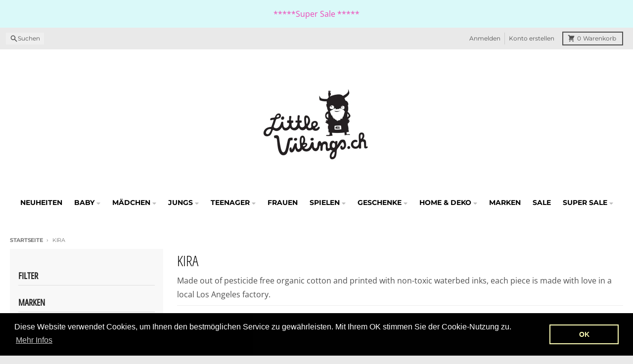

--- FILE ---
content_type: text/html; charset=utf-8
request_url: https://www.littlevikings.ch/collections/kira
body_size: 33258
content:

<!doctype html>
<html class="no-js"
  lang="de"
  dir="ltr"
  
>
  <head>
    <meta charset="utf-8">
    <meta http-equiv="X-UA-Compatible" content="IE=edge">
    <meta name="viewport" content="width=device-width,initial-scale=1">
    <meta name="theme-color" content="#000000"><link rel="canonical" href="https://www.littlevikings.ch/collections/kira"><link rel="preconnect" href="https://fonts.shopifycdn.com" crossorigin><script async crossorigin fetchpriority="high" src="/cdn/shopifycloud/importmap-polyfill/es-modules-shim.2.4.0.js"></script>
<script type="importmap">
{
  "imports": {
    "components/cart-agreement": "//www.littlevikings.ch/cdn/shop/t/27/assets/cart-agreement.js?v=167239857181412162501762451040",
    "components/cart-discount": "//www.littlevikings.ch/cdn/shop/t/27/assets/cart-discount.js?v=60197003633255347831762451040",
    "components/cart-drawer": "//www.littlevikings.ch/cdn/shop/t/27/assets/cart-drawer.js?v=164129680141917736511762451040",
    "components/cart-drawer-items": "//www.littlevikings.ch/cdn/shop/t/27/assets/cart-drawer-items.js?v=31327834629315868941762451040",
    "components/cart-items": "//www.littlevikings.ch/cdn/shop/t/27/assets/cart-items.js?v=141966329682371576111762451040",
    "components/cart-note": "//www.littlevikings.ch/cdn/shop/t/27/assets/cart-note.js?v=76200490911461506611762451040",
    "components/cart-notification": "//www.littlevikings.ch/cdn/shop/t/27/assets/cart-notification.js?v=6558809016176608711762451040",
    "components/cart-remove-button": "//www.littlevikings.ch/cdn/shop/t/27/assets/cart-remove-button.js?v=150604536884164798081762451040",
    "components/collection-drawer": "//www.littlevikings.ch/cdn/shop/t/27/assets/collection-drawer.js?v=69589782914113840151762451040",
    "components/collection-slider-component": "//www.littlevikings.ch/cdn/shop/t/27/assets/collection-slider-component.js?v=56446251419052591951762451040",
    "components/collection-sort": "//www.littlevikings.ch/cdn/shop/t/27/assets/collection-sort.js?v=174564436997220731601762451040",
    "components/disclosure-form": "//www.littlevikings.ch/cdn/shop/t/27/assets/disclosure-form.js?v=115418443930130959701762451040",
    "components/disclosure-item": "//www.littlevikings.ch/cdn/shop/t/27/assets/disclosure-item.js?v=132517378937107280641762451040",
    "components/disclosure-menu": "//www.littlevikings.ch/cdn/shop/t/27/assets/disclosure-menu.js?v=79763266821677663251762451040",
    "components/filter-button": "//www.littlevikings.ch/cdn/shop/t/27/assets/filter-button.js?v=131073634174938851481762451040",
    "components/filter-remove": "//www.littlevikings.ch/cdn/shop/t/27/assets/filter-remove.js?v=132919914925816435871762451040",
    "components/gift-card-recipient": "//www.littlevikings.ch/cdn/shop/t/27/assets/gift-card-recipient.js?v=72568388049983170981762451040",
    "components/header-section": "//www.littlevikings.ch/cdn/shop/t/27/assets/header-section.js?v=12638157308396073911762451040",
    "components/header-top-section": "//www.littlevikings.ch/cdn/shop/t/27/assets/header-top-section.js?v=176990514786159330261762451040",
    "components/looks-item": "//www.littlevikings.ch/cdn/shop/t/27/assets/looks-item.js?v=113148507884085047671762451040",
    "components/map-object": "//www.littlevikings.ch/cdn/shop/t/27/assets/map-object.js?v=73586935793077694291762451040",
    "components/media-slideshow": "//www.littlevikings.ch/cdn/shop/t/27/assets/media-slideshow.js?v=69405338222088241801762451040",
    "components/modal-predictive-search": "//www.littlevikings.ch/cdn/shop/t/27/assets/modal-predictive-search.js?v=165015635035277537091762451040",
    "components/password-modal": "//www.littlevikings.ch/cdn/shop/t/27/assets/password-modal.js?v=78560908955236035351762451040",
    "components/pickup-availability": "//www.littlevikings.ch/cdn/shop/t/27/assets/pickup-availability.js?v=57859520205103608471762451040",
    "components/pickup-availability-drawer": "//www.littlevikings.ch/cdn/shop/t/27/assets/pickup-availability-drawer.js?v=4554598758359931051762451040",
    "components/popup-modal": "//www.littlevikings.ch/cdn/shop/t/27/assets/popup-modal.js?v=42297476681901863851762451040",
    "components/predictive-search": "//www.littlevikings.ch/cdn/shop/t/27/assets/predictive-search.js?v=111461204983780658641762451040",
    "components/product-card": "//www.littlevikings.ch/cdn/shop/t/27/assets/product-card.js?v=175910880441109325121762451040",
    "components/product-details-modal": "//www.littlevikings.ch/cdn/shop/t/27/assets/product-details-modal.js?v=114762301379205809131762451040",
    "components/product-form": "//www.littlevikings.ch/cdn/shop/t/27/assets/product-form.js?v=41284858857310940651762451041",
    "components/product-model": "//www.littlevikings.ch/cdn/shop/t/27/assets/product-model.js?v=24093562005154662591762451041",
    "components/product-recommendations": "//www.littlevikings.ch/cdn/shop/t/27/assets/product-recommendations.js?v=21901023896461974381762451041",
    "components/promo-section": "//www.littlevikings.ch/cdn/shop/t/27/assets/promo-section.js?v=69263269702463381351762451041",
    "components/quantity-select": "//www.littlevikings.ch/cdn/shop/t/27/assets/quantity-select.js?v=13464306760327721431762451041",
    "components/slideshow-component": "//www.littlevikings.ch/cdn/shop/t/27/assets/slideshow-component.js?v=102328192735069646401762451041",
    "components/swatch-radios": "//www.littlevikings.ch/cdn/shop/t/27/assets/swatch-radios.js?v=154797058231753460161762451041",
    "components/testimonials-component": "//www.littlevikings.ch/cdn/shop/t/27/assets/testimonials-component.js?v=135369977917461195041762451041",
    "components/variant-radios": "//www.littlevikings.ch/cdn/shop/t/27/assets/variant-radios.js?v=149392172188973618671762451040",
    "components/variant-selects": "//www.littlevikings.ch/cdn/shop/t/27/assets/variant-selects.js?v=45570499390740831121762451040",
    "components/video-background": "//www.littlevikings.ch/cdn/shop/t/27/assets/video-background.js?v=56955393699333596111762451040",
    "components/video-background-object": "//www.littlevikings.ch/cdn/shop/t/27/assets/video-background-object.js?v=184236180322673200241762451040",
    "components/video-object": "//www.littlevikings.ch/cdn/shop/t/27/assets/video-object.js?v=108130869544465210471762451040",
    "general/customers": "//www.littlevikings.ch/cdn/shop/t/27/assets/customers.js?v=8832344143998240901762451040",
    "general/main": "//www.littlevikings.ch/cdn/shop/t/27/assets/main.js?v=85229773731255931641762451040",
    "helpers/customer-address": "//www.littlevikings.ch/cdn/shop/t/27/assets/customer-address.js?v=112364926177382173411762451040",
    "helpers/shopify-common": "//www.littlevikings.ch/cdn/shop/t/27/assets/shopify-common.js?v=19821472356051728981762451041",
    "main/modulepreload-polyfill": "//www.littlevikings.ch/cdn/shop/t/27/assets/modulepreload-polyfill.js?v=19377221807360828741762451040",
    "vendors/focus-trap.esm": "//www.littlevikings.ch/cdn/shop/t/27/assets/focus-trap.esm.js?v=163201744122638342011762451040",
    "vendors/index.es": "//www.littlevikings.ch/cdn/shop/t/27/assets/index.es.js?v=105942668975288713691762451040",
    "vendors/index.esm": "//www.littlevikings.ch/cdn/shop/t/27/assets/index.esm.js?v=113878513784045422051762451040",
    "vendors/js.cookie": "//www.littlevikings.ch/cdn/shop/t/27/assets/js.cookie.js?v=107371116917486734681762451040",
    "vendors/splide.esm": "//www.littlevikings.ch/cdn/shop/t/27/assets/splide.esm.js?v=78394215576478640511762451041",
    "vendors/vidim": "//www.littlevikings.ch/cdn/shop/t/27/assets/vidim.js?v=136103658296401598581762451041"
  }
}
</script><script>
  window.theme = {
    shopUrl: 'https://www.littlevikings.ch',
    routes: {
      root_url: '/',
      account_url: '/account',
      account_login_url: '/account/login',
      account_logout_url: '/account/logout',
      account_recover_url: '/account/recover',
      account_register_url: '/account/register',
      account_addresses_url: '/account/addresses',
      collections_url: '/collections',
      all_products_collection_url: '/collections/all',
      search_url: '/search',
      cart_url: '/cart',
      cart_update_url: '/cart/update',
      cart_add_url: '/cart/add',
      cart_change_url: '/cart/change',
      cart_clear_url: '/cart/clear',
      product_recommendations_url: '/recommendations/products',
      predictive_search_url: '/search/suggest'
    },
    info: { name: 'District' },
    strings: {
      addToCart: `In den Warenkorb legen`,
      preOrder: `Vorbestellen`,
      soldOut: `Ausverkauft`,
      unavailable: `Nicht verfügbar`,
      addressError: `Fehler beim Suchen dieser Adresse`,
      addressNoResults: `Keine Ergebnisse für diese Adresse`,
      addressQueryLimit: `Sie haben das Nutzungslimit für die Google API überschritten. Ziehen Sie ein Upgrade auf einen <a href="https://developers.google.com/maps/premium/usage-limits">Premium-Plan</a> in Betracht.`,
      authError: `Bei der Authentifizierung Ihres Google Maps-Kontos ist ein Problem aufgetreten.`,
      unitPrice: `Grundpreis`,
      unitPriceSeparator: `pro`,
      previous: `Vorherige Folie`,
      next: `Nächste Folie`,
    },
    cartStrings: {
      error: `Beim Aktualisieren deines Warenkorbs ist ein Fehler aufgetreten. Bitte versuche es erneut.`,
      quantityError: `Sie können nur [quantity] dieses Artikels zu Ihrem Warenkorb hinzufügen.`,
      discountApplied: `Rabattcode angewendet`,
      discountRemoved: `Rabattcode entfernt`,
      discountAlreadyApplied: `Rabattcode ist bereits angewendet`,
      discountInvalid: `Rabattcode ist ungültig oder nicht anwendbar`,
      discountApplyError: `Rabattcode kann nicht angewendet werden`,
      discountRemoveError: `Rabattcode kann nicht entfernt werden`,
      discountApplyFailed: `Rabatt konnte nicht angewendet werden`,
      discountRemoveFailed: `Rabatt konnte nicht entfernt werden`,
    },
    accessiblityStrings: {
      giftCardRecipientExpanded: `Geschenkkarten-Empfängerformular erweitert`,
      giftCardRecipientCollapsed: `Geschenkkarten-Empfängerformular eingeklappt`,
    },
    settings: {
      cartType: 'drawer'
    },
    pageType: `collection`,
    customer: false,
    moneyFormat: "SFr. {{amount}}",
    ajaxCartEnable: true,
    cartData: {"note":null,"attributes":{},"original_total_price":0,"total_price":0,"total_discount":0,"total_weight":0.0,"item_count":0,"items":[],"requires_shipping":false,"currency":"CHF","items_subtotal_price":0,"cart_level_discount_applications":[],"checkout_charge_amount":0},
    mobileBreakpoint: 768,
    packages: [],
    market: "ch",
  };
  // Publish / Subscribe
  const PUB_SUB_EVENTS = {
    cartUpdate: 'cart-update',
    quantityUpdate: 'quantity-update',
    variantChange: 'variant-change',
    cartError: 'cart-error',
    sectionRefreshed: 'section-refreshed',
  };
  const SECTION_REFRESHED_RESOURCE_TYPE = {
    product: 'product'
  }
  let subscribers = {};

  function subscribe(eventName, callback) {
    if (subscribers[eventName] === undefined) {
      subscribers[eventName] = [];
    }

    subscribers[eventName] = [...subscribers[eventName], callback];

    return function unsubscribe() {
      subscribers[eventName] = subscribers[eventName].filter((cb) => {
        return cb !== callback;
      });
    };
  }

  function publish(eventName, data) {
    if (subscribers[eventName]) {
      subscribers[eventName].forEach((callback) => {
        callback(data);
      });
    }
  }
  document.documentElement.className = document.documentElement.className.replace('no-js', 'js');
</script>


  <script src="//www.littlevikings.ch/cdn/shop/t/27/assets/main.js?v=85229773731255931641762451040" type="module" crossorigin="anonymous"></script>
  <link rel="modulepreload" href="//www.littlevikings.ch/cdn/shop/t/27/assets/modulepreload-polyfill.js?v=19377221807360828741762451040" crossorigin="anonymous">


<title>Kira | Little Vikings Schweiz</title>


<meta name="description" content="Made out of pesticide free organic cotton and printed with non-toxic waterbed inks, each piece is made with love in a local Los Angeles factory.">




 
<meta name="description" content="Made out of pesticide free organic cotton and printed with non-toxic waterbed inks, each piece is made with love in a local Los Angeles factory.">

<meta property="og:site_name" content="Little Vikings">
<meta property="og:url" content="https://www.littlevikings.ch/collections/kira">
<meta property="og:title" content="Kira">
<meta property="og:type" content="product.group">
<meta property="og:description" content="Made out of pesticide free organic cotton and printed with non-toxic waterbed inks, each piece is made with love in a local Los Angeles factory.">
  <meta property="og:image" content="https://www.littlevikings.ch/cdn/shop/collections/kira.jpg?v=1457996597&width=1200">
  <meta property="og:image:secure_url" content="https://www.littlevikings.ch/cdn/shop/collections/kira.jpg?v=1457996597&width=1200">
  <meta property="og:image:width" content="1024">
  <meta property="og:image:height" content="350"><meta name="twitter:card" content="summary_large_image">
<meta name="twitter:title" content="Kira">
<meta name="twitter:description" content="Made out of pesticide free organic cotton and printed with non-toxic waterbed inks, each piece is made with love in a local Los Angeles factory.">
<script>window.performance && window.performance.mark && window.performance.mark('shopify.content_for_header.start');</script><meta name="google-site-verification" content="6BhZirnJsnYIvNV22PsF-KZkjOttiHa5OkvfcNpyZrg">
<meta name="google-site-verification" content="oB13xBHFgbNrWGnYDfDHm0Ar8xUq6LZ54-O0DZEIZ_M">
<meta name="facebook-domain-verification" content="8rj8zxcqk1bdy4fzyzpkz0yoi310ky">
<meta id="shopify-digital-wallet" name="shopify-digital-wallet" content="/9873792/digital_wallets/dialog">
<meta name="shopify-checkout-api-token" content="244b5c143332aa93559770ee05f7c7e8">
<meta id="in-context-paypal-metadata" data-shop-id="9873792" data-venmo-supported="false" data-environment="production" data-locale="de_DE" data-paypal-v4="true" data-currency="CHF">
<link rel="alternate" type="application/atom+xml" title="Feed" href="/collections/kira.atom" />
<link rel="alternate" type="application/json+oembed" href="https://www.littlevikings.ch/collections/kira.oembed">
<script async="async" src="/checkouts/internal/preloads.js?locale=de-CH"></script>
<script id="shopify-features" type="application/json">{"accessToken":"244b5c143332aa93559770ee05f7c7e8","betas":["rich-media-storefront-analytics"],"domain":"www.littlevikings.ch","predictiveSearch":true,"shopId":9873792,"locale":"de"}</script>
<script>var Shopify = Shopify || {};
Shopify.shop = "littlevikings.myshopify.com";
Shopify.locale = "de";
Shopify.currency = {"active":"CHF","rate":"1.0"};
Shopify.country = "CH";
Shopify.theme = {"name":"District_11_2045","id":186813022590,"schema_name":"District","schema_version":"7.1.0","theme_store_id":null,"role":"main"};
Shopify.theme.handle = "null";
Shopify.theme.style = {"id":null,"handle":null};
Shopify.cdnHost = "www.littlevikings.ch/cdn";
Shopify.routes = Shopify.routes || {};
Shopify.routes.root = "/";</script>
<script type="module">!function(o){(o.Shopify=o.Shopify||{}).modules=!0}(window);</script>
<script>!function(o){function n(){var o=[];function n(){o.push(Array.prototype.slice.apply(arguments))}return n.q=o,n}var t=o.Shopify=o.Shopify||{};t.loadFeatures=n(),t.autoloadFeatures=n()}(window);</script>
<script id="shop-js-analytics" type="application/json">{"pageType":"collection"}</script>
<script defer="defer" async type="module" src="//www.littlevikings.ch/cdn/shopifycloud/shop-js/modules/v2/client.init-shop-cart-sync_e98Ab_XN.de.esm.js"></script>
<script defer="defer" async type="module" src="//www.littlevikings.ch/cdn/shopifycloud/shop-js/modules/v2/chunk.common_Pcw9EP95.esm.js"></script>
<script defer="defer" async type="module" src="//www.littlevikings.ch/cdn/shopifycloud/shop-js/modules/v2/chunk.modal_CzmY4ZhL.esm.js"></script>
<script type="module">
  await import("//www.littlevikings.ch/cdn/shopifycloud/shop-js/modules/v2/client.init-shop-cart-sync_e98Ab_XN.de.esm.js");
await import("//www.littlevikings.ch/cdn/shopifycloud/shop-js/modules/v2/chunk.common_Pcw9EP95.esm.js");
await import("//www.littlevikings.ch/cdn/shopifycloud/shop-js/modules/v2/chunk.modal_CzmY4ZhL.esm.js");

  window.Shopify.SignInWithShop?.initShopCartSync?.({"fedCMEnabled":true,"windoidEnabled":true});

</script>
<script>(function() {
  var isLoaded = false;
  function asyncLoad() {
    if (isLoaded) return;
    isLoaded = true;
    var urls = ["\/\/s3.amazonaws.com\/booster-eu-cookie\/littlevikings.myshopify.com\/booster_eu_cookie.js?shop=littlevikings.myshopify.com","https:\/\/chimpstatic.com\/mcjs-connected\/js\/users\/e7f6639de5ae158417bd82abc\/055c3edc41221caff4266d841.js?shop=littlevikings.myshopify.com","https:\/\/sales.saio.io\/timer_scripts?shop=littlevikings.myshopify.com"];
    for (var i = 0; i < urls.length; i++) {
      var s = document.createElement('script');
      s.type = 'text/javascript';
      s.async = true;
      s.src = urls[i];
      var x = document.getElementsByTagName('script')[0];
      x.parentNode.insertBefore(s, x);
    }
  };
  if(window.attachEvent) {
    window.attachEvent('onload', asyncLoad);
  } else {
    window.addEventListener('load', asyncLoad, false);
  }
})();</script>
<script id="__st">var __st={"a":9873792,"offset":3600,"reqid":"ae5b18a0-259e-4e0c-90b7-5ba372d619f3-1769076148","pageurl":"www.littlevikings.ch\/collections\/kira","u":"ac1dca85e5a4","p":"collection","rtyp":"collection","rid":186103109};</script>
<script>window.ShopifyPaypalV4VisibilityTracking = true;</script>
<script id="captcha-bootstrap">!function(){'use strict';const t='contact',e='account',n='new_comment',o=[[t,t],['blogs',n],['comments',n],[t,'customer']],c=[[e,'customer_login'],[e,'guest_login'],[e,'recover_customer_password'],[e,'create_customer']],r=t=>t.map((([t,e])=>`form[action*='/${t}']:not([data-nocaptcha='true']) input[name='form_type'][value='${e}']`)).join(','),a=t=>()=>t?[...document.querySelectorAll(t)].map((t=>t.form)):[];function s(){const t=[...o],e=r(t);return a(e)}const i='password',u='form_key',d=['recaptcha-v3-token','g-recaptcha-response','h-captcha-response',i],f=()=>{try{return window.sessionStorage}catch{return}},m='__shopify_v',_=t=>t.elements[u];function p(t,e,n=!1){try{const o=window.sessionStorage,c=JSON.parse(o.getItem(e)),{data:r}=function(t){const{data:e,action:n}=t;return t[m]||n?{data:e,action:n}:{data:t,action:n}}(c);for(const[e,n]of Object.entries(r))t.elements[e]&&(t.elements[e].value=n);n&&o.removeItem(e)}catch(o){console.error('form repopulation failed',{error:o})}}const l='form_type',E='cptcha';function T(t){t.dataset[E]=!0}const w=window,h=w.document,L='Shopify',v='ce_forms',y='captcha';let A=!1;((t,e)=>{const n=(g='f06e6c50-85a8-45c8-87d0-21a2b65856fe',I='https://cdn.shopify.com/shopifycloud/storefront-forms-hcaptcha/ce_storefront_forms_captcha_hcaptcha.v1.5.2.iife.js',D={infoText:'Durch hCaptcha geschützt',privacyText:'Datenschutz',termsText:'Allgemeine Geschäftsbedingungen'},(t,e,n)=>{const o=w[L][v],c=o.bindForm;if(c)return c(t,g,e,D).then(n);var r;o.q.push([[t,g,e,D],n]),r=I,A||(h.body.append(Object.assign(h.createElement('script'),{id:'captcha-provider',async:!0,src:r})),A=!0)});var g,I,D;w[L]=w[L]||{},w[L][v]=w[L][v]||{},w[L][v].q=[],w[L][y]=w[L][y]||{},w[L][y].protect=function(t,e){n(t,void 0,e),T(t)},Object.freeze(w[L][y]),function(t,e,n,w,h,L){const[v,y,A,g]=function(t,e,n){const i=e?o:[],u=t?c:[],d=[...i,...u],f=r(d),m=r(i),_=r(d.filter((([t,e])=>n.includes(e))));return[a(f),a(m),a(_),s()]}(w,h,L),I=t=>{const e=t.target;return e instanceof HTMLFormElement?e:e&&e.form},D=t=>v().includes(t);t.addEventListener('submit',(t=>{const e=I(t);if(!e)return;const n=D(e)&&!e.dataset.hcaptchaBound&&!e.dataset.recaptchaBound,o=_(e),c=g().includes(e)&&(!o||!o.value);(n||c)&&t.preventDefault(),c&&!n&&(function(t){try{if(!f())return;!function(t){const e=f();if(!e)return;const n=_(t);if(!n)return;const o=n.value;o&&e.removeItem(o)}(t);const e=Array.from(Array(32),(()=>Math.random().toString(36)[2])).join('');!function(t,e){_(t)||t.append(Object.assign(document.createElement('input'),{type:'hidden',name:u})),t.elements[u].value=e}(t,e),function(t,e){const n=f();if(!n)return;const o=[...t.querySelectorAll(`input[type='${i}']`)].map((({name:t})=>t)),c=[...d,...o],r={};for(const[a,s]of new FormData(t).entries())c.includes(a)||(r[a]=s);n.setItem(e,JSON.stringify({[m]:1,action:t.action,data:r}))}(t,e)}catch(e){console.error('failed to persist form',e)}}(e),e.submit())}));const S=(t,e)=>{t&&!t.dataset[E]&&(n(t,e.some((e=>e===t))),T(t))};for(const o of['focusin','change'])t.addEventListener(o,(t=>{const e=I(t);D(e)&&S(e,y())}));const B=e.get('form_key'),M=e.get(l),P=B&&M;t.addEventListener('DOMContentLoaded',(()=>{const t=y();if(P)for(const e of t)e.elements[l].value===M&&p(e,B);[...new Set([...A(),...v().filter((t=>'true'===t.dataset.shopifyCaptcha))])].forEach((e=>S(e,t)))}))}(h,new URLSearchParams(w.location.search),n,t,e,['guest_login'])})(!0,!0)}();</script>
<script integrity="sha256-4kQ18oKyAcykRKYeNunJcIwy7WH5gtpwJnB7kiuLZ1E=" data-source-attribution="shopify.loadfeatures" defer="defer" src="//www.littlevikings.ch/cdn/shopifycloud/storefront/assets/storefront/load_feature-a0a9edcb.js" crossorigin="anonymous"></script>
<script data-source-attribution="shopify.dynamic_checkout.dynamic.init">var Shopify=Shopify||{};Shopify.PaymentButton=Shopify.PaymentButton||{isStorefrontPortableWallets:!0,init:function(){window.Shopify.PaymentButton.init=function(){};var t=document.createElement("script");t.src="https://www.littlevikings.ch/cdn/shopifycloud/portable-wallets/latest/portable-wallets.de.js",t.type="module",document.head.appendChild(t)}};
</script>
<script data-source-attribution="shopify.dynamic_checkout.buyer_consent">
  function portableWalletsHideBuyerConsent(e){var t=document.getElementById("shopify-buyer-consent"),n=document.getElementById("shopify-subscription-policy-button");t&&n&&(t.classList.add("hidden"),t.setAttribute("aria-hidden","true"),n.removeEventListener("click",e))}function portableWalletsShowBuyerConsent(e){var t=document.getElementById("shopify-buyer-consent"),n=document.getElementById("shopify-subscription-policy-button");t&&n&&(t.classList.remove("hidden"),t.removeAttribute("aria-hidden"),n.addEventListener("click",e))}window.Shopify?.PaymentButton&&(window.Shopify.PaymentButton.hideBuyerConsent=portableWalletsHideBuyerConsent,window.Shopify.PaymentButton.showBuyerConsent=portableWalletsShowBuyerConsent);
</script>
<script data-source-attribution="shopify.dynamic_checkout.cart.bootstrap">document.addEventListener("DOMContentLoaded",(function(){function t(){return document.querySelector("shopify-accelerated-checkout-cart, shopify-accelerated-checkout")}if(t())Shopify.PaymentButton.init();else{new MutationObserver((function(e,n){t()&&(Shopify.PaymentButton.init(),n.disconnect())})).observe(document.body,{childList:!0,subtree:!0})}}));
</script>
<script id='scb4127' type='text/javascript' async='' src='https://www.littlevikings.ch/cdn/shopifycloud/privacy-banner/storefront-banner.js'></script><link id="shopify-accelerated-checkout-styles" rel="stylesheet" media="screen" href="https://www.littlevikings.ch/cdn/shopifycloud/portable-wallets/latest/accelerated-checkout-backwards-compat.css" crossorigin="anonymous">
<style id="shopify-accelerated-checkout-cart">
        #shopify-buyer-consent {
  margin-top: 1em;
  display: inline-block;
  width: 100%;
}

#shopify-buyer-consent.hidden {
  display: none;
}

#shopify-subscription-policy-button {
  background: none;
  border: none;
  padding: 0;
  text-decoration: underline;
  font-size: inherit;
  cursor: pointer;
}

#shopify-subscription-policy-button::before {
  box-shadow: none;
}

      </style>

<script>window.performance && window.performance.mark && window.performance.mark('shopify.content_for_header.end');</script>
<style data-shopify>
@font-face {
  font-family: "Open Sans";
  font-weight: 300;
  font-style: normal;
  font-display: swap;
  src: url("//www.littlevikings.ch/cdn/fonts/open_sans/opensans_n3.b10466eda05a6b2d1ef0f6ba490dcecf7588dd78.woff2") format("woff2"),
       url("//www.littlevikings.ch/cdn/fonts/open_sans/opensans_n3.056c4b5dddadba7018747bd50fdaa80430e21710.woff") format("woff");
}
@font-face {
  font-family: "Open Sans";
  font-weight: 400;
  font-style: normal;
  font-display: swap;
  src: url("//www.littlevikings.ch/cdn/fonts/open_sans/opensans_n4.c32e4d4eca5273f6d4ee95ddf54b5bbb75fc9b61.woff2") format("woff2"),
       url("//www.littlevikings.ch/cdn/fonts/open_sans/opensans_n4.5f3406f8d94162b37bfa232b486ac93ee892406d.woff") format("woff");
}
@font-face {
  font-family: "Open Sans";
  font-weight: 300;
  font-style: italic;
  font-display: swap;
  src: url("//www.littlevikings.ch/cdn/fonts/open_sans/opensans_i3.853ebda1c5f31329bb2a566ea7797548807a48bf.woff2") format("woff2"),
       url("//www.littlevikings.ch/cdn/fonts/open_sans/opensans_i3.3359d7c8c5a869c65cb7df3aa76a8d52237b1b65.woff") format("woff");
}
@font-face {
  font-family: "Open Sans";
  font-weight: 400;
  font-style: italic;
  font-display: swap;
  src: url("//www.littlevikings.ch/cdn/fonts/open_sans/opensans_i4.6f1d45f7a46916cc95c694aab32ecbf7509cbf33.woff2") format("woff2"),
       url("//www.littlevikings.ch/cdn/fonts/open_sans/opensans_i4.4efaa52d5a57aa9a57c1556cc2b7465d18839daa.woff") format("woff");
}
@font-face {
  font-family: "Open Sans Condensed";
  font-weight: 300;
  font-style: normal;
  font-display: swap;
  src: url("//www.littlevikings.ch/cdn/fonts/open_sans_condensed/opensanscondensed_n3.f268bf7db5085696a282f0abbabcfc102d638ce3.woff2") format("woff2"),
       url("//www.littlevikings.ch/cdn/fonts/open_sans_condensed/opensanscondensed_n3.a03eb30ee41b9b551e1810d3ce643d7f729ca553.woff") format("woff");
}
@font-face {
  font-family: "Open Sans Condensed";
  font-weight: 400;
  font-style: normal;
  font-display: swap;
  src: url("//www.littlevikings.ch/cdn/fonts/open_sans_condensed/opensanscondensed_n4.b735817c3758cc70fda491bc4590427f285556cd.woff2") format("woff2"),
       url("//www.littlevikings.ch/cdn/fonts/open_sans_condensed/opensanscondensed_n4.eb36d05f7d3bebbfeb901f44afbd07da2e5979cc.woff") format("woff");
}
@font-face {
  font-family: Montserrat;
  font-weight: 400;
  font-style: normal;
  font-display: swap;
  src: url("//www.littlevikings.ch/cdn/fonts/montserrat/montserrat_n4.81949fa0ac9fd2021e16436151e8eaa539321637.woff2") format("woff2"),
       url("//www.littlevikings.ch/cdn/fonts/montserrat/montserrat_n4.a6c632ca7b62da89c3594789ba828388aac693fe.woff") format("woff");
}
@font-face {
  font-family: Montserrat;
  font-weight: 700;
  font-style: normal;
  font-display: swap;
  src: url("//www.littlevikings.ch/cdn/fonts/montserrat/montserrat_n7.3c434e22befd5c18a6b4afadb1e3d77c128c7939.woff2") format("woff2"),
       url("//www.littlevikings.ch/cdn/fonts/montserrat/montserrat_n7.5d9fa6e2cae713c8fb539a9876489d86207fe957.woff") format("woff");
}
:root {
    --base-font-size: 16px;
    --body-font-family: "Open Sans", sans-serif;
    --heading-font-family: "Open Sans Condensed", sans-serif;
    --navigation-font-family: Montserrat, sans-serif;
    --body-style: normal;
    --body-weight: 300;
    --body-weight-bolder: 400;
    --heading-style: normal;
    --heading-weight: 300;
    --heading-weight-bolder: 400;
    --heading-capitalize: uppercase;
    --navigation-style: normal;
    --navigation-weight: 400;
    --navigation-weight-bolder: 700;--primary-text-color: #4f4f4f;
    --primary-title-color: #000000;
    --primary-accent-color: #000000;
    --primary-accent-color-80: rgba(0, 0, 0, 0.8);
    --primary-accent-text-color: #e6e6e6;
    --primary-background-color: #ffffff;
    --primary-background-color-75: rgba(255, 255, 255, 0.8);
    --primary-secondary-background-color: #f8f8f8;
    --primary-secondary-background-color-50: #fcfcfc;
    --primary-section-border-color: #ededed;
    --primary-text-color-05: #f6f6f6;
    --primary-text-color-10: #ededed;
    --primary-text-color-20: #dcdcdc;
    --primary-text-color-30: #cacaca;
    --primary-text-color-40: #b9b9b9;
    --primary-text-color-50: #a7a7a7;
    --primary-text-color-60: #959595;
    --primary-text-color-70: #848484;
    --primary-text-color-80: #727272;
    --primary-text-color-90: #616161;
    --section-text-color: #4f4f4f;
    --section-text-color-75: rgba(79, 79, 79, 0.75);
    --section-text-color-50: rgba(79, 79, 79, 0.5);
    --section-title-color: #000000;
    --section-accent-color: #000000;
    --section-accent-text-color: #e6e6e6;
    --section-accent-hover-color: #000000;
    --section-overlay-color: transparent;
    --section-overlay-hover-color: transparent;
    --section-background-color: #ffffff; 
    --section-primary-border-color: #4f4f4f;
    --modal-background-color: #000000;--max-width-screen: 1280px;
    --max-width-header: 1280px;
    --spacing-section: 4rem;
    --spacing-section-half: 2rem;
    --spacing-rail: 1.25rem;
    --text-align-section: center;--swiper-theme-color: #000000;
    --duration-default: 200ms;
    --tw-ring-inset: ;
    --tw-blur: ;
    --tw-brightness: ;
    --tw-contrast: ;
    --tw-grayscale: ;
    --tw-hue-rotate: ;
    --tw-invert: ;
    --tw-saturate: ;
    --tw-sepia: ;
    --tw-drop-shadow: ;
    --tw-filter: var(--tw-blur) var(--tw-brightness) var(--tw-contrast) var(--tw-grayscale) var(--tw-hue-rotate) var(--tw-invert) var(--tw-saturate) var(--tw-sepia) var(--tw-drop-shadow);

    --shopify-accelerated-checkout-button-block-size: 46px;
    --shopify-accelerated-checkout-inline-alignment: end;
  }
</style>


  <link href="//www.littlevikings.ch/cdn/shop/t/27/assets/main-style.css?v=134705298911258947541762451040" rel="stylesheet" type="text/css" media="all" />


<link rel="preload" as="font" href="//www.littlevikings.ch/cdn/fonts/open_sans/opensans_n3.b10466eda05a6b2d1ef0f6ba490dcecf7588dd78.woff2" type="font/woff2" crossorigin><link rel="preload" as="font" href="//www.littlevikings.ch/cdn/fonts/open_sans_condensed/opensanscondensed_n3.f268bf7db5085696a282f0abbabcfc102d638ce3.woff2" type="font/woff2" crossorigin><link rel="preload" as="font" href="//www.littlevikings.ch/cdn/fonts/montserrat/montserrat_n4.81949fa0ac9fd2021e16436151e8eaa539321637.woff2" type="font/woff2" crossorigin>
  <link href="//www.littlevikings.ch/cdn/shop/t/27/assets/filter-menu.css?v=1277047703275532631762451055" rel="stylesheet" type="text/css" media="all" />
<script src="//www.littlevikings.ch/cdn/shop/t/27/assets/filter-menu.js?v=178566624769549102821762451040" type="text/javascript"></script>



  <link href="//www.littlevikings.ch/cdn/shop/t/27/assets/filter-menu.css?v=1277047703275532631762451055" rel="stylesheet" type="text/css" media="all" />
<script src="//www.littlevikings.ch/cdn/shop/t/27/assets/filter-menu.js?v=178566624769549102821762451040" type="text/javascript"></script>







<!-- BEGIN app block: shopify://apps/power-tools-filter-menu/blocks/colors/6ae6bf19-7d76-44e9-9e0e-5df155960acd --><script>
  (window.powerToolsSettings = window.powerToolsSettings || {}).classes = (window.powerToolsSettings.classes || []).concat(["swatch-type-swatch"]);
</script>
<!-- BEGIN app snippet: filter-menu-colors-css --><style>
  .pt_hidden_by_embed { display: none!important; }

  .filter-menu {
    background-color: rgba(0,0,0,0);
    border-radius: 3px;
    padding: 0px;
    border: 1px solid rgba(0,0,0,0);
  }
  .filter-group .filter-clear {
    background-color: #EEE;
    color: #222;
  }
  .filter-group .filter-clear:hover {
    background-color: #DDD;
    color: #222;
  }
  .filter-group h4 {
    color: #222;
    border-bottom: 1px solid #DDD;
  }
  .filter-group + .filter-group h4 {
    border-top: 1px solid rgba(0,0,0,0);
  }
  .filter-group li a {
    text-indent: -21px;
    padding-left: 21px;
  }
  .filter-group li a, .filter-group li a:visited, .filter-group .collection-count {
    color: #222;
  }
  .filter-group .collection-count {
    color: #888;
  }
  .filter-group li.selected a {
    color: #333;
  }
  .filter-group li:hover a {
    color: #444;
  }
  i.check-icon,
  .pt-display-dropdown .filter-clear,
  .pt-display-dropdown .menu-trigger:after,
  .filter-group h4:after {
    color: #888;
  }
  .selected i.check-icon {
    color: #444;
  }
  i.check-icon:before,
  .pt-display-dropdown .filter-clear:before {
    content: "\e800";
    vertical-align: bottom;
    height: 17px;
    line-height: 17px;
    width: 17px;
    font-size: 15px;
  }
  .is-safari i.check-icon:before {
    vertical-align: bottom;
  }
  a:hover i.check-icon:before {
    content: "\e801";
  }
  .selected i.check-icon:before {
    content: "\e802";
  }
  .selected a:hover i.check-icon:before {
    content: "\e803";
  }
  
  .pt-display-swatch ul li .collection-name {
    min-height: 17px;
  
    width: 27px;
    min-height: 27px;
  
  }
  .pt-display-swatch i.check-icon:before {
    content: "\e812";
  
    height: 27px;
    line-height: 27px;
    width: 27px;
    font-size: 25px;
  
  }
  .pt-display-swatch a:hover i.check-icon:before {
    content: "\e813";
  }
  .pt-display-swatch .selected i.check-icon:before {
    content: "\e814";
  }
  .pt-display-swatch .selected a:hover i.check-icon:before {
    content: "\e815";
  }.pt-display-swatch ul .filter-active-color-royal-blue .collection-name .check-icon,
  .pt-display-swatch ul .filter-active-colour-royal-blue .collection-name .check-icon,
  .pt-display-swatch ul .filter-active-royal-blue .collection-name .check-icon,
  .pt-display-swatch ul .filter-active-color_royal-blue .collection-name .check-icon,
  .pt-display-swatch ul .filter-active-colour_royal-blue .collection-name .check-icon {
    color: #4169e1;
  }.pt-display-swatch ul .filter-active-color-ivory .collection-name .check-icon,
  .pt-display-swatch ul .filter-active-colour-ivory .collection-name .check-icon,
  .pt-display-swatch ul .filter-active-ivory .collection-name .check-icon,
  .pt-display-swatch ul .filter-active-color_ivory .collection-name .check-icon,
  .pt-display-swatch ul .filter-active-colour_ivory .collection-name .check-icon {
    color: #FFFFF0;
  }.pt-display-swatch ul .filter-active-color-lavender .collection-name .check-icon,
  .pt-display-swatch ul .filter-active-colour-lavender .collection-name .check-icon,
  .pt-display-swatch ul .filter-active-lavender .collection-name .check-icon,
  .pt-display-swatch ul .filter-active-color_lavender .collection-name .check-icon,
  .pt-display-swatch ul .filter-active-colour_lavender .collection-name .check-icon {
    color: #E6E6FA;
  }.pt-display-swatch ul .filter-active-color-lilac .collection-name .check-icon,
  .pt-display-swatch ul .filter-active-colour-lilac .collection-name .check-icon,
  .pt-display-swatch ul .filter-active-lilac .collection-name .check-icon,
  .pt-display-swatch ul .filter-active-color_lilac .collection-name .check-icon,
  .pt-display-swatch ul .filter-active-colour_lilac .collection-name .check-icon {
    color: #c8a2c8;
  }.pt-display-swatch ul .filter-active-color-plum .collection-name .check-icon,
  .pt-display-swatch ul .filter-active-colour-plum .collection-name .check-icon,
  .pt-display-swatch ul .filter-active-plum .collection-name .check-icon,
  .pt-display-swatch ul .filter-active-color_plum .collection-name .check-icon,
  .pt-display-swatch ul .filter-active-colour_plum .collection-name .check-icon {
    color: #DDA0DD;
  }.pt-display-swatch ul .filter-active-color-fuchsia .collection-name .check-icon,
  .pt-display-swatch ul .filter-active-colour-fuchsia .collection-name .check-icon,
  .pt-display-swatch ul .filter-active-fuchsia .collection-name .check-icon,
  .pt-display-swatch ul .filter-active-color_fuchsia .collection-name .check-icon,
  .pt-display-swatch ul .filter-active-colour_fuchsia .collection-name .check-icon {
    color: #FF00FF;
  }.pt-display-swatch ul .filter-active-color-magenta .collection-name .check-icon,
  .pt-display-swatch ul .filter-active-colour-magenta .collection-name .check-icon,
  .pt-display-swatch ul .filter-active-magenta .collection-name .check-icon,
  .pt-display-swatch ul .filter-active-color_magenta .collection-name .check-icon,
  .pt-display-swatch ul .filter-active-colour_magenta .collection-name .check-icon {
    color: #FF00FF;
  }.pt-display-swatch ul .filter-active-color-indigo .collection-name .check-icon,
  .pt-display-swatch ul .filter-active-colour-indigo .collection-name .check-icon,
  .pt-display-swatch ul .filter-active-indigo .collection-name .check-icon,
  .pt-display-swatch ul .filter-active-color_indigo .collection-name .check-icon,
  .pt-display-swatch ul .filter-active-colour_indigo .collection-name .check-icon {
    color: #4B0082;
  }.pt-display-swatch ul .filter-active-color-peach .collection-name .check-icon,
  .pt-display-swatch ul .filter-active-colour-peach .collection-name .check-icon,
  .pt-display-swatch ul .filter-active-peach .collection-name .check-icon,
  .pt-display-swatch ul .filter-active-color_peach .collection-name .check-icon,
  .pt-display-swatch ul .filter-active-colour_peach .collection-name .check-icon {
    color: #FFDAB9;
  }.pt-display-swatch ul .filter-active-color-grape .collection-name .check-icon,
  .pt-display-swatch ul .filter-active-colour-grape .collection-name .check-icon,
  .pt-display-swatch ul .filter-active-grape .collection-name .check-icon,
  .pt-display-swatch ul .filter-active-color_grape .collection-name .check-icon,
  .pt-display-swatch ul .filter-active-colour_grape .collection-name .check-icon {
    color: #8B008B;
  }.pt-display-swatch ul .filter-active-color-teal .collection-name .check-icon,
  .pt-display-swatch ul .filter-active-colour-teal .collection-name .check-icon,
  .pt-display-swatch ul .filter-active-teal .collection-name .check-icon,
  .pt-display-swatch ul .filter-active-color_teal .collection-name .check-icon,
  .pt-display-swatch ul .filter-active-colour_teal .collection-name .check-icon {
    color: #008080;
  }.pt-display-swatch ul .filter-active-color-cyan .collection-name .check-icon,
  .pt-display-swatch ul .filter-active-colour-cyan .collection-name .check-icon,
  .pt-display-swatch ul .filter-active-cyan .collection-name .check-icon,
  .pt-display-swatch ul .filter-active-color_cyan .collection-name .check-icon,
  .pt-display-swatch ul .filter-active-colour_cyan .collection-name .check-icon {
    color: #00FFFF;
  }.pt-display-swatch ul .filter-active-color-champagne .collection-name .check-icon,
  .pt-display-swatch ul .filter-active-colour-champagne .collection-name .check-icon,
  .pt-display-swatch ul .filter-active-champagne .collection-name .check-icon,
  .pt-display-swatch ul .filter-active-color_champagne .collection-name .check-icon,
  .pt-display-swatch ul .filter-active-colour_champagne .collection-name .check-icon {
    color: #fad6a5;
  }.pt-display-swatch ul .filter-active-color-beige .collection-name .check-icon,
  .pt-display-swatch ul .filter-active-colour-beige .collection-name .check-icon,
  .pt-display-swatch ul .filter-active-beige .collection-name .check-icon,
  .pt-display-swatch ul .filter-active-color_beige .collection-name .check-icon,
  .pt-display-swatch ul .filter-active-colour_beige .collection-name .check-icon {
    color: #e4caab;
  }.pt-display-swatch ul .filter-active-color-black .collection-name .check-icon,
  .pt-display-swatch ul .filter-active-colour-black .collection-name .check-icon,
  .pt-display-swatch ul .filter-active-black .collection-name .check-icon,
  .pt-display-swatch ul .filter-active-color_black .collection-name .check-icon,
  .pt-display-swatch ul .filter-active-colour_black .collection-name .check-icon {
    color: #222;
  }.pt-display-swatch ul .filter-active-color-blue .collection-name .check-icon,
  .pt-display-swatch ul .filter-active-colour-blue .collection-name .check-icon,
  .pt-display-swatch ul .filter-active-blue .collection-name .check-icon,
  .pt-display-swatch ul .filter-active-color_blue .collection-name .check-icon,
  .pt-display-swatch ul .filter-active-colour_blue .collection-name .check-icon {
    color: #5566FF;
  }.pt-display-swatch ul .filter-active-color-brown .collection-name .check-icon,
  .pt-display-swatch ul .filter-active-colour-brown .collection-name .check-icon,
  .pt-display-swatch ul .filter-active-brown .collection-name .check-icon,
  .pt-display-swatch ul .filter-active-color_brown .collection-name .check-icon,
  .pt-display-swatch ul .filter-active-colour_brown .collection-name .check-icon {
    color: #7a4a38;
  }.pt-display-swatch ul .filter-active-color-camel .collection-name .check-icon,
  .pt-display-swatch ul .filter-active-colour-camel .collection-name .check-icon,
  .pt-display-swatch ul .filter-active-camel .collection-name .check-icon,
  .pt-display-swatch ul .filter-active-color_camel .collection-name .check-icon,
  .pt-display-swatch ul .filter-active-colour_camel .collection-name .check-icon {
    color: #c9802b;
  }.pt-display-swatch ul .filter-active-color-clear .collection-name .check-icon,
  .pt-display-swatch ul .filter-active-colour-clear .collection-name .check-icon,
  .pt-display-swatch ul .filter-active-clear .collection-name .check-icon,
  .pt-display-swatch ul .filter-active-color_clear .collection-name .check-icon,
  .pt-display-swatch ul .filter-active-colour_clear .collection-name .check-icon {
    color: #e6f5f5;
  }.pt-display-swatch ul .filter-active-color-gold .collection-name .check-icon,
  .pt-display-swatch ul .filter-active-colour-gold .collection-name .check-icon,
  .pt-display-swatch ul .filter-active-gold .collection-name .check-icon,
  .pt-display-swatch ul .filter-active-color_gold .collection-name .check-icon,
  .pt-display-swatch ul .filter-active-colour_gold .collection-name .check-icon {
    color: gold;
  }.pt-display-swatch ul .filter-active-color-green .collection-name .check-icon,
  .pt-display-swatch ul .filter-active-colour-green .collection-name .check-icon,
  .pt-display-swatch ul .filter-active-green .collection-name .check-icon,
  .pt-display-swatch ul .filter-active-color_green .collection-name .check-icon,
  .pt-display-swatch ul .filter-active-colour_green .collection-name .check-icon {
    color: #55DD99;
  }.pt-display-swatch ul .filter-active-color-gray .collection-name .check-icon,
  .pt-display-swatch ul .filter-active-colour-gray .collection-name .check-icon,
  .pt-display-swatch ul .filter-active-gray .collection-name .check-icon,
  .pt-display-swatch ul .filter-active-color_gray .collection-name .check-icon,
  .pt-display-swatch ul .filter-active-colour_gray .collection-name .check-icon {
    color: #999;
  }.pt-display-swatch ul .filter-active-color-grey .collection-name .check-icon,
  .pt-display-swatch ul .filter-active-colour-grey .collection-name .check-icon,
  .pt-display-swatch ul .filter-active-grey .collection-name .check-icon,
  .pt-display-swatch ul .filter-active-color_grey .collection-name .check-icon,
  .pt-display-swatch ul .filter-active-colour_grey .collection-name .check-icon {
    color: #999;
  }.pt-display-swatch ul .filter-active-color-leopard .collection-name .check-icon,
  .pt-display-swatch ul .filter-active-colour-leopard .collection-name .check-icon,
  .pt-display-swatch ul .filter-active-leopard .collection-name .check-icon,
  .pt-display-swatch ul .filter-active-color_leopard .collection-name .check-icon,
  .pt-display-swatch ul .filter-active-colour_leopard .collection-name .check-icon {
    color: #eb9e48;
  }.pt-display-swatch ul .filter-active-color-mint .collection-name .check-icon,
  .pt-display-swatch ul .filter-active-colour-mint .collection-name .check-icon,
  .pt-display-swatch ul .filter-active-mint .collection-name .check-icon,
  .pt-display-swatch ul .filter-active-color_mint .collection-name .check-icon,
  .pt-display-swatch ul .filter-active-colour_mint .collection-name .check-icon {
    color: #7bdea7;
  }.pt-display-swatch ul .filter-active-color-multi .collection-name .check-icon,
  .pt-display-swatch ul .filter-active-colour-multi .collection-name .check-icon,
  .pt-display-swatch ul .filter-active-multi .collection-name .check-icon,
  .pt-display-swatch ul .filter-active-color_multi .collection-name .check-icon,
  .pt-display-swatch ul .filter-active-colour_multi .collection-name .check-icon {
    color: #eb9e48;
  }.pt-display-swatch ul .filter-active-color-multi-color .collection-name .check-icon,
  .pt-display-swatch ul .filter-active-colour-multi-color .collection-name .check-icon,
  .pt-display-swatch ul .filter-active-multi-color .collection-name .check-icon,
  .pt-display-swatch ul .filter-active-color_multi-color .collection-name .check-icon,
  .pt-display-swatch ul .filter-active-colour_multi-color .collection-name .check-icon {
    color: #eb9e48;
  }.pt-display-swatch ul .filter-active-color-mustard .collection-name .check-icon,
  .pt-display-swatch ul .filter-active-colour-mustard .collection-name .check-icon,
  .pt-display-swatch ul .filter-active-mustard .collection-name .check-icon,
  .pt-display-swatch ul .filter-active-color_mustard .collection-name .check-icon,
  .pt-display-swatch ul .filter-active-colour_mustard .collection-name .check-icon {
    color: mustard;
  }.pt-display-swatch ul .filter-active-color-navy-blue .collection-name .check-icon,
  .pt-display-swatch ul .filter-active-colour-navy-blue .collection-name .check-icon,
  .pt-display-swatch ul .filter-active-navy-blue .collection-name .check-icon,
  .pt-display-swatch ul .filter-active-color_navy-blue .collection-name .check-icon,
  .pt-display-swatch ul .filter-active-colour_navy-blue .collection-name .check-icon {
    color: #000073;
  }.pt-display-swatch ul .filter-active-color-navy .collection-name .check-icon,
  .pt-display-swatch ul .filter-active-colour-navy .collection-name .check-icon,
  .pt-display-swatch ul .filter-active-navy .collection-name .check-icon,
  .pt-display-swatch ul .filter-active-color_navy .collection-name .check-icon,
  .pt-display-swatch ul .filter-active-colour_navy .collection-name .check-icon {
    color: #000073;
  }.pt-display-swatch ul .filter-active-color-nude .collection-name .check-icon,
  .pt-display-swatch ul .filter-active-colour-nude .collection-name .check-icon,
  .pt-display-swatch ul .filter-active-nude .collection-name .check-icon,
  .pt-display-swatch ul .filter-active-color_nude .collection-name .check-icon,
  .pt-display-swatch ul .filter-active-colour_nude .collection-name .check-icon {
    color: #f3e0c9;
  }.pt-display-swatch ul .filter-active-color-cream .collection-name .check-icon,
  .pt-display-swatch ul .filter-active-colour-cream .collection-name .check-icon,
  .pt-display-swatch ul .filter-active-cream .collection-name .check-icon,
  .pt-display-swatch ul .filter-active-color_cream .collection-name .check-icon,
  .pt-display-swatch ul .filter-active-colour_cream .collection-name .check-icon {
    color: #ffe9cf;
  }.pt-display-swatch ul .filter-active-color-orange .collection-name .check-icon,
  .pt-display-swatch ul .filter-active-colour-orange .collection-name .check-icon,
  .pt-display-swatch ul .filter-active-orange .collection-name .check-icon,
  .pt-display-swatch ul .filter-active-color_orange .collection-name .check-icon,
  .pt-display-swatch ul .filter-active-colour_orange .collection-name .check-icon {
    color: orange;
  }.pt-display-swatch ul .filter-active-color-pink .collection-name .check-icon,
  .pt-display-swatch ul .filter-active-colour-pink .collection-name .check-icon,
  .pt-display-swatch ul .filter-active-pink .collection-name .check-icon,
  .pt-display-swatch ul .filter-active-color_pink .collection-name .check-icon,
  .pt-display-swatch ul .filter-active-colour_pink .collection-name .check-icon {
    color: #f436a1;
  }.pt-display-swatch ul .filter-active-color-purple .collection-name .check-icon,
  .pt-display-swatch ul .filter-active-colour-purple .collection-name .check-icon,
  .pt-display-swatch ul .filter-active-purple .collection-name .check-icon,
  .pt-display-swatch ul .filter-active-color_purple .collection-name .check-icon,
  .pt-display-swatch ul .filter-active-colour_purple .collection-name .check-icon {
    color: purple;
  }.pt-display-swatch ul .filter-active-color-red .collection-name .check-icon,
  .pt-display-swatch ul .filter-active-colour-red .collection-name .check-icon,
  .pt-display-swatch ul .filter-active-red .collection-name .check-icon,
  .pt-display-swatch ul .filter-active-color_red .collection-name .check-icon,
  .pt-display-swatch ul .filter-active-colour_red .collection-name .check-icon {
    color: red;
  }.pt-display-swatch ul .filter-active-color-rose .collection-name .check-icon,
  .pt-display-swatch ul .filter-active-colour-rose .collection-name .check-icon,
  .pt-display-swatch ul .filter-active-rose .collection-name .check-icon,
  .pt-display-swatch ul .filter-active-color_rose .collection-name .check-icon,
  .pt-display-swatch ul .filter-active-colour_rose .collection-name .check-icon {
    color: #edd0d6;
  }.pt-display-swatch ul .filter-active-color-rust .collection-name .check-icon,
  .pt-display-swatch ul .filter-active-colour-rust .collection-name .check-icon,
  .pt-display-swatch ul .filter-active-rust .collection-name .check-icon,
  .pt-display-swatch ul .filter-active-color_rust .collection-name .check-icon,
  .pt-display-swatch ul .filter-active-colour_rust .collection-name .check-icon {
    color: #c34c1e;
  }.pt-display-swatch ul .filter-active-color-salmon .collection-name .check-icon,
  .pt-display-swatch ul .filter-active-colour-salmon .collection-name .check-icon,
  .pt-display-swatch ul .filter-active-salmon .collection-name .check-icon,
  .pt-display-swatch ul .filter-active-color_salmon .collection-name .check-icon,
  .pt-display-swatch ul .filter-active-colour_salmon .collection-name .check-icon {
    color: salmon;
  }.pt-display-swatch ul .filter-active-color-silver .collection-name .check-icon,
  .pt-display-swatch ul .filter-active-colour-silver .collection-name .check-icon,
  .pt-display-swatch ul .filter-active-silver .collection-name .check-icon,
  .pt-display-swatch ul .filter-active-color_silver .collection-name .check-icon,
  .pt-display-swatch ul .filter-active-colour_silver .collection-name .check-icon {
    color: silver;
  }.pt-display-swatch ul .filter-active-color-tan .collection-name .check-icon,
  .pt-display-swatch ul .filter-active-colour-tan .collection-name .check-icon,
  .pt-display-swatch ul .filter-active-tan .collection-name .check-icon,
  .pt-display-swatch ul .filter-active-color_tan .collection-name .check-icon,
  .pt-display-swatch ul .filter-active-colour_tan .collection-name .check-icon {
    color: tan;
  }.pt-display-swatch ul .filter-active-color-taupe .collection-name .check-icon,
  .pt-display-swatch ul .filter-active-colour-taupe .collection-name .check-icon,
  .pt-display-swatch ul .filter-active-taupe .collection-name .check-icon,
  .pt-display-swatch ul .filter-active-color_taupe .collection-name .check-icon,
  .pt-display-swatch ul .filter-active-colour_taupe .collection-name .check-icon {
    color: #b1a79b;
  }.pt-display-swatch ul .filter-active-color-white .collection-name .check-icon,
  .pt-display-swatch ul .filter-active-colour-white .collection-name .check-icon,
  .pt-display-swatch ul .filter-active-white .collection-name .check-icon,
  .pt-display-swatch ul .filter-active-color_white .collection-name .check-icon,
  .pt-display-swatch ul .filter-active-colour_white .collection-name .check-icon {
    color: #FFFFFF;
  }.pt-display-swatch ul .filter-active-color-wine .collection-name .check-icon,
  .pt-display-swatch ul .filter-active-colour-wine .collection-name .check-icon,
  .pt-display-swatch ul .filter-active-wine .collection-name .check-icon,
  .pt-display-swatch ul .filter-active-color_wine .collection-name .check-icon,
  .pt-display-swatch ul .filter-active-colour_wine .collection-name .check-icon {
    color: #a61a3b;
  }.pt-display-swatch ul .filter-active-color-yellow .collection-name .check-icon,
  .pt-display-swatch ul .filter-active-colour-yellow .collection-name .check-icon,
  .pt-display-swatch ul .filter-active-yellow .collection-name .check-icon,
  .pt-display-swatch ul .filter-active-color_yellow .collection-name .check-icon,
  .pt-display-swatch ul .filter-active-colour_yellow .collection-name .check-icon {
    color: yellow;
  }.pt-display-swatch ul .filter-active-color-coral .collection-name .check-icon,
  .pt-display-swatch ul .filter-active-colour-coral .collection-name .check-icon,
  .pt-display-swatch ul .filter-active-coral .collection-name .check-icon,
  .pt-display-swatch ul .filter-active-color_coral .collection-name .check-icon,
  .pt-display-swatch ul .filter-active-colour_coral .collection-name .check-icon {
    color: #FFD8CA;
  }.pt-display-swatch ul .filter-active-color-ecru .collection-name .check-icon,
  .pt-display-swatch ul .filter-active-colour-ecru .collection-name .check-icon,
  .pt-display-swatch ul .filter-active-ecru .collection-name .check-icon,
  .pt-display-swatch ul .filter-active-color_ecru .collection-name .check-icon,
  .pt-display-swatch ul .filter-active-colour_ecru .collection-name .check-icon {
    color: #F3EFE0;
  }.pt-display-swatch ul .filter-active-color-oatmeal .collection-name .check-icon,
  .pt-display-swatch ul .filter-active-colour-oatmeal .collection-name .check-icon,
  .pt-display-swatch ul .filter-active-oatmeal .collection-name .check-icon,
  .pt-display-swatch ul .filter-active-color_oatmeal .collection-name .check-icon,
  .pt-display-swatch ul .filter-active-colour_oatmeal .collection-name .check-icon {
    color: #E0DCC8;
  }.pt-display-swatch ul .filter-active-color-light-blue .collection-name .check-icon,
  .pt-display-swatch ul .filter-active-colour-light-blue .collection-name .check-icon,
  .pt-display-swatch ul .filter-active-light-blue .collection-name .check-icon,
  .pt-display-swatch ul .filter-active-color_light-blue .collection-name .check-icon,
  .pt-display-swatch ul .filter-active-colour_light-blue .collection-name .check-icon {
    color: #c5e3ed;
  }.pt-display-swatch ul .filter-active-color-cranberry .collection-name .check-icon,
  .pt-display-swatch ul .filter-active-colour-cranberry .collection-name .check-icon,
  .pt-display-swatch ul .filter-active-cranberry .collection-name .check-icon,
  .pt-display-swatch ul .filter-active-color_cranberry .collection-name .check-icon,
  .pt-display-swatch ul .filter-active-colour_cranberry .collection-name .check-icon {
    color: #9f000f;
  }.pt-display-swatch ul .filter-active-color-turquoise .collection-name .check-icon,
  .pt-display-swatch ul .filter-active-colour-turquoise .collection-name .check-icon,
  .pt-display-swatch ul .filter-active-turquoise .collection-name .check-icon,
  .pt-display-swatch ul .filter-active-color_turquoise .collection-name .check-icon,
  .pt-display-swatch ul .filter-active-colour_turquoise .collection-name .check-icon {
    color: #00c5cd;
  }.pt-display-swatch ul .filter-active-color-burgundy .collection-name .check-icon,
  .pt-display-swatch ul .filter-active-colour-burgundy .collection-name .check-icon,
  .pt-display-swatch ul .filter-active-burgundy .collection-name .check-icon,
  .pt-display-swatch ul .filter-active-color_burgundy .collection-name .check-icon,
  .pt-display-swatch ul .filter-active-colour_burgundy .collection-name .check-icon {
    color: #8c001a;
  }.pt-display-swatch ul .filter-active-color-golden .collection-name .check-icon,
  .pt-display-swatch ul .filter-active-colour-golden .collection-name .check-icon,
  .pt-display-swatch ul .filter-active-golden .collection-name .check-icon,
  .pt-display-swatch ul .filter-active-color_golden .collection-name .check-icon,
  .pt-display-swatch ul .filter-active-colour_golden .collection-name .check-icon {
    color: #ffd700;
  }.pt-display-swatch ul .filter-active-color-khaki .collection-name .check-icon,
  .pt-display-swatch ul .filter-active-colour-khaki .collection-name .check-icon,
  .pt-display-swatch ul .filter-active-khaki .collection-name .check-icon,
  .pt-display-swatch ul .filter-active-color_khaki .collection-name .check-icon,
  .pt-display-swatch ul .filter-active-colour_khaki .collection-name .check-icon {
    color: #f0e68c;
  }.pt-display-swatch ul .filter-active-color-heather-grey .collection-name .check-icon,
  .pt-display-swatch ul .filter-active-colour-heather-grey .collection-name .check-icon,
  .pt-display-swatch ul .filter-active-heather-grey .collection-name .check-icon,
  .pt-display-swatch ul .filter-active-color_heather-grey .collection-name .check-icon,
  .pt-display-swatch ul .filter-active-colour_heather-grey .collection-name .check-icon {
    color: #606060;
  }.pt-display-swatch ul .filter-active-color-heather-black .collection-name .check-icon,
  .pt-display-swatch ul .filter-active-colour-heather-black .collection-name .check-icon,
  .pt-display-swatch ul .filter-active-heather-black .collection-name .check-icon,
  .pt-display-swatch ul .filter-active-color_heather-black .collection-name .check-icon,
  .pt-display-swatch ul .filter-active-colour_heather-black .collection-name .check-icon {
    color: #303030;
  }.pt-display-swatch ul .filter-active-color-violet .collection-name .check-icon,
  .pt-display-swatch ul .filter-active-colour-violet .collection-name .check-icon,
  .pt-display-swatch ul .filter-active-violet .collection-name .check-icon,
  .pt-display-swatch ul .filter-active-color_violet .collection-name .check-icon,
  .pt-display-swatch ul .filter-active-colour_violet .collection-name .check-icon {
    color: #7F00FF;
  }.pt-display-swatch ul .filter-active-color-white .collection-name .check-icon,
  .pt-display-swatch ul .filter-active-colour-white .collection-name .check-icon,
  .pt-display-swatch ul .filter-active-white .collection-name .check-icon,
  .pt-display-swatch ul .filter-active-color_white .collection-name .check-icon,
  .pt-display-swatch ul .filter-active-colour_white .collection-name .check-icon {
    /* text-shadow: -1px 0 #888, 0 1px #888, 1px 0 #888, 0 -1px #888; */
    filter: drop-shadow(0 0 1px #333);
  }.pt-display-swatch ul .filter-active-color-ivory .collection-name .check-icon,
  .pt-display-swatch ul .filter-active-colour-ivory .collection-name .check-icon,
  .pt-display-swatch ul .filter-active-ivory .collection-name .check-icon,
  .pt-display-swatch ul .filter-active-color_ivory .collection-name .check-icon,
  .pt-display-swatch ul .filter-active-colour_ivory .collection-name .check-icon {
    /* text-shadow: -1px 0 #888, 0 1px #888, 1px 0 #888, 0 -1px #888; */
    filter: drop-shadow(0 0 1px #333);
  }.pt-display-swatch ul .filter-active-color-snow .collection-name .check-icon,
  .pt-display-swatch ul .filter-active-colour-snow .collection-name .check-icon,
  .pt-display-swatch ul .filter-active-snow .collection-name .check-icon,
  .pt-display-swatch ul .filter-active-color_snow .collection-name .check-icon,
  .pt-display-swatch ul .filter-active-colour_snow .collection-name .check-icon {
    /* text-shadow: -1px 0 #888, 0 1px #888, 1px 0 #888, 0 -1px #888; */
    filter: drop-shadow(0 0 1px #333);
  }.filter-menu .pt-display-dropdown .menu-trigger {
    color: #222;
  }

  .pt-mobile .filter-menu {
    padding-left: 0px;
    padding-right: 0px;
  }
</style>
<!-- END app snippet -->
<!-- END app block --><link href="https://monorail-edge.shopifysvc.com" rel="dns-prefetch">
<script>(function(){if ("sendBeacon" in navigator && "performance" in window) {try {var session_token_from_headers = performance.getEntriesByType('navigation')[0].serverTiming.find(x => x.name == '_s').description;} catch {var session_token_from_headers = undefined;}var session_cookie_matches = document.cookie.match(/_shopify_s=([^;]*)/);var session_token_from_cookie = session_cookie_matches && session_cookie_matches.length === 2 ? session_cookie_matches[1] : "";var session_token = session_token_from_headers || session_token_from_cookie || "";function handle_abandonment_event(e) {var entries = performance.getEntries().filter(function(entry) {return /monorail-edge.shopifysvc.com/.test(entry.name);});if (!window.abandonment_tracked && entries.length === 0) {window.abandonment_tracked = true;var currentMs = Date.now();var navigation_start = performance.timing.navigationStart;var payload = {shop_id: 9873792,url: window.location.href,navigation_start,duration: currentMs - navigation_start,session_token,page_type: "collection"};window.navigator.sendBeacon("https://monorail-edge.shopifysvc.com/v1/produce", JSON.stringify({schema_id: "online_store_buyer_site_abandonment/1.1",payload: payload,metadata: {event_created_at_ms: currentMs,event_sent_at_ms: currentMs}}));}}window.addEventListener('pagehide', handle_abandonment_event);}}());</script>
<script id="web-pixels-manager-setup">(function e(e,d,r,n,o){if(void 0===o&&(o={}),!Boolean(null===(a=null===(i=window.Shopify)||void 0===i?void 0:i.analytics)||void 0===a?void 0:a.replayQueue)){var i,a;window.Shopify=window.Shopify||{};var t=window.Shopify;t.analytics=t.analytics||{};var s=t.analytics;s.replayQueue=[],s.publish=function(e,d,r){return s.replayQueue.push([e,d,r]),!0};try{self.performance.mark("wpm:start")}catch(e){}var l=function(){var e={modern:/Edge?\/(1{2}[4-9]|1[2-9]\d|[2-9]\d{2}|\d{4,})\.\d+(\.\d+|)|Firefox\/(1{2}[4-9]|1[2-9]\d|[2-9]\d{2}|\d{4,})\.\d+(\.\d+|)|Chrom(ium|e)\/(9{2}|\d{3,})\.\d+(\.\d+|)|(Maci|X1{2}).+ Version\/(15\.\d+|(1[6-9]|[2-9]\d|\d{3,})\.\d+)([,.]\d+|)( \(\w+\)|)( Mobile\/\w+|) Safari\/|Chrome.+OPR\/(9{2}|\d{3,})\.\d+\.\d+|(CPU[ +]OS|iPhone[ +]OS|CPU[ +]iPhone|CPU IPhone OS|CPU iPad OS)[ +]+(15[._]\d+|(1[6-9]|[2-9]\d|\d{3,})[._]\d+)([._]\d+|)|Android:?[ /-](13[3-9]|1[4-9]\d|[2-9]\d{2}|\d{4,})(\.\d+|)(\.\d+|)|Android.+Firefox\/(13[5-9]|1[4-9]\d|[2-9]\d{2}|\d{4,})\.\d+(\.\d+|)|Android.+Chrom(ium|e)\/(13[3-9]|1[4-9]\d|[2-9]\d{2}|\d{4,})\.\d+(\.\d+|)|SamsungBrowser\/([2-9]\d|\d{3,})\.\d+/,legacy:/Edge?\/(1[6-9]|[2-9]\d|\d{3,})\.\d+(\.\d+|)|Firefox\/(5[4-9]|[6-9]\d|\d{3,})\.\d+(\.\d+|)|Chrom(ium|e)\/(5[1-9]|[6-9]\d|\d{3,})\.\d+(\.\d+|)([\d.]+$|.*Safari\/(?![\d.]+ Edge\/[\d.]+$))|(Maci|X1{2}).+ Version\/(10\.\d+|(1[1-9]|[2-9]\d|\d{3,})\.\d+)([,.]\d+|)( \(\w+\)|)( Mobile\/\w+|) Safari\/|Chrome.+OPR\/(3[89]|[4-9]\d|\d{3,})\.\d+\.\d+|(CPU[ +]OS|iPhone[ +]OS|CPU[ +]iPhone|CPU IPhone OS|CPU iPad OS)[ +]+(10[._]\d+|(1[1-9]|[2-9]\d|\d{3,})[._]\d+)([._]\d+|)|Android:?[ /-](13[3-9]|1[4-9]\d|[2-9]\d{2}|\d{4,})(\.\d+|)(\.\d+|)|Mobile Safari.+OPR\/([89]\d|\d{3,})\.\d+\.\d+|Android.+Firefox\/(13[5-9]|1[4-9]\d|[2-9]\d{2}|\d{4,})\.\d+(\.\d+|)|Android.+Chrom(ium|e)\/(13[3-9]|1[4-9]\d|[2-9]\d{2}|\d{4,})\.\d+(\.\d+|)|Android.+(UC? ?Browser|UCWEB|U3)[ /]?(15\.([5-9]|\d{2,})|(1[6-9]|[2-9]\d|\d{3,})\.\d+)\.\d+|SamsungBrowser\/(5\.\d+|([6-9]|\d{2,})\.\d+)|Android.+MQ{2}Browser\/(14(\.(9|\d{2,})|)|(1[5-9]|[2-9]\d|\d{3,})(\.\d+|))(\.\d+|)|K[Aa][Ii]OS\/(3\.\d+|([4-9]|\d{2,})\.\d+)(\.\d+|)/},d=e.modern,r=e.legacy,n=navigator.userAgent;return n.match(d)?"modern":n.match(r)?"legacy":"unknown"}(),u="modern"===l?"modern":"legacy",c=(null!=n?n:{modern:"",legacy:""})[u],f=function(e){return[e.baseUrl,"/wpm","/b",e.hashVersion,"modern"===e.buildTarget?"m":"l",".js"].join("")}({baseUrl:d,hashVersion:r,buildTarget:u}),m=function(e){var d=e.version,r=e.bundleTarget,n=e.surface,o=e.pageUrl,i=e.monorailEndpoint;return{emit:function(e){var a=e.status,t=e.errorMsg,s=(new Date).getTime(),l=JSON.stringify({metadata:{event_sent_at_ms:s},events:[{schema_id:"web_pixels_manager_load/3.1",payload:{version:d,bundle_target:r,page_url:o,status:a,surface:n,error_msg:t},metadata:{event_created_at_ms:s}}]});if(!i)return console&&console.warn&&console.warn("[Web Pixels Manager] No Monorail endpoint provided, skipping logging."),!1;try{return self.navigator.sendBeacon.bind(self.navigator)(i,l)}catch(e){}var u=new XMLHttpRequest;try{return u.open("POST",i,!0),u.setRequestHeader("Content-Type","text/plain"),u.send(l),!0}catch(e){return console&&console.warn&&console.warn("[Web Pixels Manager] Got an unhandled error while logging to Monorail."),!1}}}}({version:r,bundleTarget:l,surface:e.surface,pageUrl:self.location.href,monorailEndpoint:e.monorailEndpoint});try{o.browserTarget=l,function(e){var d=e.src,r=e.async,n=void 0===r||r,o=e.onload,i=e.onerror,a=e.sri,t=e.scriptDataAttributes,s=void 0===t?{}:t,l=document.createElement("script"),u=document.querySelector("head"),c=document.querySelector("body");if(l.async=n,l.src=d,a&&(l.integrity=a,l.crossOrigin="anonymous"),s)for(var f in s)if(Object.prototype.hasOwnProperty.call(s,f))try{l.dataset[f]=s[f]}catch(e){}if(o&&l.addEventListener("load",o),i&&l.addEventListener("error",i),u)u.appendChild(l);else{if(!c)throw new Error("Did not find a head or body element to append the script");c.appendChild(l)}}({src:f,async:!0,onload:function(){if(!function(){var e,d;return Boolean(null===(d=null===(e=window.Shopify)||void 0===e?void 0:e.analytics)||void 0===d?void 0:d.initialized)}()){var d=window.webPixelsManager.init(e)||void 0;if(d){var r=window.Shopify.analytics;r.replayQueue.forEach((function(e){var r=e[0],n=e[1],o=e[2];d.publishCustomEvent(r,n,o)})),r.replayQueue=[],r.publish=d.publishCustomEvent,r.visitor=d.visitor,r.initialized=!0}}},onerror:function(){return m.emit({status:"failed",errorMsg:"".concat(f," has failed to load")})},sri:function(e){var d=/^sha384-[A-Za-z0-9+/=]+$/;return"string"==typeof e&&d.test(e)}(c)?c:"",scriptDataAttributes:o}),m.emit({status:"loading"})}catch(e){m.emit({status:"failed",errorMsg:(null==e?void 0:e.message)||"Unknown error"})}}})({shopId: 9873792,storefrontBaseUrl: "https://www.littlevikings.ch",extensionsBaseUrl: "https://extensions.shopifycdn.com/cdn/shopifycloud/web-pixels-manager",monorailEndpoint: "https://monorail-edge.shopifysvc.com/unstable/produce_batch",surface: "storefront-renderer",enabledBetaFlags: ["2dca8a86"],webPixelsConfigList: [{"id":"455573574","configuration":"{\"config\":\"{\\\"pixel_id\\\":\\\"G-HYYHLWS745\\\",\\\"target_country\\\":\\\"CH\\\",\\\"gtag_events\\\":[{\\\"type\\\":\\\"search\\\",\\\"action_label\\\":[\\\"G-HYYHLWS745\\\",\\\"AW-648466179\\\/4vGHCPbiw80BEIOem7UC\\\"]},{\\\"type\\\":\\\"begin_checkout\\\",\\\"action_label\\\":[\\\"G-HYYHLWS745\\\",\\\"AW-648466179\\\/NbvECPPiw80BEIOem7UC\\\"]},{\\\"type\\\":\\\"view_item\\\",\\\"action_label\\\":[\\\"G-HYYHLWS745\\\",\\\"AW-648466179\\\/mEHLCO3iw80BEIOem7UC\\\",\\\"MC-NGL1PH0BPM\\\"]},{\\\"type\\\":\\\"purchase\\\",\\\"action_label\\\":[\\\"G-HYYHLWS745\\\",\\\"AW-648466179\\\/lYiyCOriw80BEIOem7UC\\\",\\\"MC-NGL1PH0BPM\\\"]},{\\\"type\\\":\\\"page_view\\\",\\\"action_label\\\":[\\\"G-HYYHLWS745\\\",\\\"AW-648466179\\\/qoZNCOfiw80BEIOem7UC\\\",\\\"MC-NGL1PH0BPM\\\"]},{\\\"type\\\":\\\"add_payment_info\\\",\\\"action_label\\\":[\\\"G-HYYHLWS745\\\",\\\"AW-648466179\\\/PtxECPniw80BEIOem7UC\\\"]},{\\\"type\\\":\\\"add_to_cart\\\",\\\"action_label\\\":[\\\"G-HYYHLWS745\\\",\\\"AW-648466179\\\/X_aVCPDiw80BEIOem7UC\\\"]}],\\\"enable_monitoring_mode\\\":false}\"}","eventPayloadVersion":"v1","runtimeContext":"OPEN","scriptVersion":"b2a88bafab3e21179ed38636efcd8a93","type":"APP","apiClientId":1780363,"privacyPurposes":[],"dataSharingAdjustments":{"protectedCustomerApprovalScopes":["read_customer_address","read_customer_email","read_customer_name","read_customer_personal_data","read_customer_phone"]}},{"id":"102072390","configuration":"{\"pixel_id\":\"560331384151563\",\"pixel_type\":\"facebook_pixel\",\"metaapp_system_user_token\":\"-\"}","eventPayloadVersion":"v1","runtimeContext":"OPEN","scriptVersion":"ca16bc87fe92b6042fbaa3acc2fbdaa6","type":"APP","apiClientId":2329312,"privacyPurposes":["ANALYTICS","MARKETING","SALE_OF_DATA"],"dataSharingAdjustments":{"protectedCustomerApprovalScopes":["read_customer_address","read_customer_email","read_customer_name","read_customer_personal_data","read_customer_phone"]}},{"id":"shopify-app-pixel","configuration":"{}","eventPayloadVersion":"v1","runtimeContext":"STRICT","scriptVersion":"0450","apiClientId":"shopify-pixel","type":"APP","privacyPurposes":["ANALYTICS","MARKETING"]},{"id":"shopify-custom-pixel","eventPayloadVersion":"v1","runtimeContext":"LAX","scriptVersion":"0450","apiClientId":"shopify-pixel","type":"CUSTOM","privacyPurposes":["ANALYTICS","MARKETING"]}],isMerchantRequest: false,initData: {"shop":{"name":"Little Vikings","paymentSettings":{"currencyCode":"CHF"},"myshopifyDomain":"littlevikings.myshopify.com","countryCode":"CH","storefrontUrl":"https:\/\/www.littlevikings.ch"},"customer":null,"cart":null,"checkout":null,"productVariants":[],"purchasingCompany":null},},"https://www.littlevikings.ch/cdn","fcfee988w5aeb613cpc8e4bc33m6693e112",{"modern":"","legacy":""},{"shopId":"9873792","storefrontBaseUrl":"https:\/\/www.littlevikings.ch","extensionBaseUrl":"https:\/\/extensions.shopifycdn.com\/cdn\/shopifycloud\/web-pixels-manager","surface":"storefront-renderer","enabledBetaFlags":"[\"2dca8a86\"]","isMerchantRequest":"false","hashVersion":"fcfee988w5aeb613cpc8e4bc33m6693e112","publish":"custom","events":"[[\"page_viewed\",{}],[\"collection_viewed\",{\"collection\":{\"id\":\"186103109\",\"title\":\"Kira\",\"productVariants\":[]}}]]"});</script><script>
  window.ShopifyAnalytics = window.ShopifyAnalytics || {};
  window.ShopifyAnalytics.meta = window.ShopifyAnalytics.meta || {};
  window.ShopifyAnalytics.meta.currency = 'CHF';
  var meta = {"products":[],"page":{"pageType":"collection","resourceType":"collection","resourceId":186103109,"requestId":"ae5b18a0-259e-4e0c-90b7-5ba372d619f3-1769076148"}};
  for (var attr in meta) {
    window.ShopifyAnalytics.meta[attr] = meta[attr];
  }
</script>
<script class="analytics">
  (function () {
    var customDocumentWrite = function(content) {
      var jquery = null;

      if (window.jQuery) {
        jquery = window.jQuery;
      } else if (window.Checkout && window.Checkout.$) {
        jquery = window.Checkout.$;
      }

      if (jquery) {
        jquery('body').append(content);
      }
    };

    var hasLoggedConversion = function(token) {
      if (token) {
        return document.cookie.indexOf('loggedConversion=' + token) !== -1;
      }
      return false;
    }

    var setCookieIfConversion = function(token) {
      if (token) {
        var twoMonthsFromNow = new Date(Date.now());
        twoMonthsFromNow.setMonth(twoMonthsFromNow.getMonth() + 2);

        document.cookie = 'loggedConversion=' + token + '; expires=' + twoMonthsFromNow;
      }
    }

    var trekkie = window.ShopifyAnalytics.lib = window.trekkie = window.trekkie || [];
    if (trekkie.integrations) {
      return;
    }
    trekkie.methods = [
      'identify',
      'page',
      'ready',
      'track',
      'trackForm',
      'trackLink'
    ];
    trekkie.factory = function(method) {
      return function() {
        var args = Array.prototype.slice.call(arguments);
        args.unshift(method);
        trekkie.push(args);
        return trekkie;
      };
    };
    for (var i = 0; i < trekkie.methods.length; i++) {
      var key = trekkie.methods[i];
      trekkie[key] = trekkie.factory(key);
    }
    trekkie.load = function(config) {
      trekkie.config = config || {};
      trekkie.config.initialDocumentCookie = document.cookie;
      var first = document.getElementsByTagName('script')[0];
      var script = document.createElement('script');
      script.type = 'text/javascript';
      script.onerror = function(e) {
        var scriptFallback = document.createElement('script');
        scriptFallback.type = 'text/javascript';
        scriptFallback.onerror = function(error) {
                var Monorail = {
      produce: function produce(monorailDomain, schemaId, payload) {
        var currentMs = new Date().getTime();
        var event = {
          schema_id: schemaId,
          payload: payload,
          metadata: {
            event_created_at_ms: currentMs,
            event_sent_at_ms: currentMs
          }
        };
        return Monorail.sendRequest("https://" + monorailDomain + "/v1/produce", JSON.stringify(event));
      },
      sendRequest: function sendRequest(endpointUrl, payload) {
        // Try the sendBeacon API
        if (window && window.navigator && typeof window.navigator.sendBeacon === 'function' && typeof window.Blob === 'function' && !Monorail.isIos12()) {
          var blobData = new window.Blob([payload], {
            type: 'text/plain'
          });

          if (window.navigator.sendBeacon(endpointUrl, blobData)) {
            return true;
          } // sendBeacon was not successful

        } // XHR beacon

        var xhr = new XMLHttpRequest();

        try {
          xhr.open('POST', endpointUrl);
          xhr.setRequestHeader('Content-Type', 'text/plain');
          xhr.send(payload);
        } catch (e) {
          console.log(e);
        }

        return false;
      },
      isIos12: function isIos12() {
        return window.navigator.userAgent.lastIndexOf('iPhone; CPU iPhone OS 12_') !== -1 || window.navigator.userAgent.lastIndexOf('iPad; CPU OS 12_') !== -1;
      }
    };
    Monorail.produce('monorail-edge.shopifysvc.com',
      'trekkie_storefront_load_errors/1.1',
      {shop_id: 9873792,
      theme_id: 186813022590,
      app_name: "storefront",
      context_url: window.location.href,
      source_url: "//www.littlevikings.ch/cdn/s/trekkie.storefront.1bbfab421998800ff09850b62e84b8915387986d.min.js"});

        };
        scriptFallback.async = true;
        scriptFallback.src = '//www.littlevikings.ch/cdn/s/trekkie.storefront.1bbfab421998800ff09850b62e84b8915387986d.min.js';
        first.parentNode.insertBefore(scriptFallback, first);
      };
      script.async = true;
      script.src = '//www.littlevikings.ch/cdn/s/trekkie.storefront.1bbfab421998800ff09850b62e84b8915387986d.min.js';
      first.parentNode.insertBefore(script, first);
    };
    trekkie.load(
      {"Trekkie":{"appName":"storefront","development":false,"defaultAttributes":{"shopId":9873792,"isMerchantRequest":null,"themeId":186813022590,"themeCityHash":"2809310855799216133","contentLanguage":"de","currency":"CHF","eventMetadataId":"d3d076b4-df0a-49c5-a121-f08efd757211"},"isServerSideCookieWritingEnabled":true,"monorailRegion":"shop_domain","enabledBetaFlags":["65f19447"]},"Session Attribution":{},"S2S":{"facebookCapiEnabled":true,"source":"trekkie-storefront-renderer","apiClientId":580111}}
    );

    var loaded = false;
    trekkie.ready(function() {
      if (loaded) return;
      loaded = true;

      window.ShopifyAnalytics.lib = window.trekkie;

      var originalDocumentWrite = document.write;
      document.write = customDocumentWrite;
      try { window.ShopifyAnalytics.merchantGoogleAnalytics.call(this); } catch(error) {};
      document.write = originalDocumentWrite;

      window.ShopifyAnalytics.lib.page(null,{"pageType":"collection","resourceType":"collection","resourceId":186103109,"requestId":"ae5b18a0-259e-4e0c-90b7-5ba372d619f3-1769076148","shopifyEmitted":true});

      var match = window.location.pathname.match(/checkouts\/(.+)\/(thank_you|post_purchase)/)
      var token = match? match[1]: undefined;
      if (!hasLoggedConversion(token)) {
        setCookieIfConversion(token);
        window.ShopifyAnalytics.lib.track("Viewed Product Category",{"currency":"CHF","category":"Collection: kira","collectionName":"kira","collectionId":186103109,"nonInteraction":true},undefined,undefined,{"shopifyEmitted":true});
      }
    });


        var eventsListenerScript = document.createElement('script');
        eventsListenerScript.async = true;
        eventsListenerScript.src = "//www.littlevikings.ch/cdn/shopifycloud/storefront/assets/shop_events_listener-3da45d37.js";
        document.getElementsByTagName('head')[0].appendChild(eventsListenerScript);

})();</script>
  <script>
  if (!window.ga || (window.ga && typeof window.ga !== 'function')) {
    window.ga = function ga() {
      (window.ga.q = window.ga.q || []).push(arguments);
      if (window.Shopify && window.Shopify.analytics && typeof window.Shopify.analytics.publish === 'function') {
        window.Shopify.analytics.publish("ga_stub_called", {}, {sendTo: "google_osp_migration"});
      }
      console.error("Shopify's Google Analytics stub called with:", Array.from(arguments), "\nSee https://help.shopify.com/manual/promoting-marketing/pixels/pixel-migration#google for more information.");
    };
    if (window.Shopify && window.Shopify.analytics && typeof window.Shopify.analytics.publish === 'function') {
      window.Shopify.analytics.publish("ga_stub_initialized", {}, {sendTo: "google_osp_migration"});
    }
  }
</script>
<script
  defer
  src="https://www.littlevikings.ch/cdn/shopifycloud/perf-kit/shopify-perf-kit-3.0.4.min.js"
  data-application="storefront-renderer"
  data-shop-id="9873792"
  data-render-region="gcp-us-east1"
  data-page-type="collection"
  data-theme-instance-id="186813022590"
  data-theme-name="District"
  data-theme-version="7.1.0"
  data-monorail-region="shop_domain"
  data-resource-timing-sampling-rate="10"
  data-shs="true"
  data-shs-beacon="true"
  data-shs-export-with-fetch="true"
  data-shs-logs-sample-rate="1"
  data-shs-beacon-endpoint="https://www.littlevikings.ch/api/collect"
></script>
</head>

  <body id="kira"
    class="font-body bg-section-background"
    data-page-type="collection">
    <a class="skip-to-content-link button sr-only" href="#MainContent">
      Direkt zum Inhalt
    </a><!-- BEGIN sections: header-group -->
<div id="shopify-section-sections--26506507944318__promos" class="shopify-section shopify-section-group-header-group section__promos"><style>.section__promos {
    position: sticky;
    z-index: 650;
    top: 0px;
  }</style>

<promo-section class="block"
  data-section-type="promos"
  data-height-css-var="--promo-section-height"
  data-section-id="sections--26506507944318__promos"
  data-sticky="true"
  client:idle
><style>
              [data-block-id="45c88855-7ca7-49b2-9642-9f19554fa983"] {
                --section-text-color: #ed47b7;
                --section-background-color: #daf9f9;
              }
            </style>
            <div class="promos__announcement-bar announcement-bar "
              data-block-type="announcement-bar"
              data-block-id="45c88855-7ca7-49b2-9642-9f19554fa983"
              data-bar-placement="top"
              data-show-for="both"
              data-homepage-limit="false"
              data-hide-delay="15000"
              ><a class="block text-section-text hover:underline focus:underline" href="/collections/super-sale"><span class="announcement-bar__text block text-center text-section-text bg-section-background py-4 px-5 text-base">*****Super Sale *****</span></a></div><style>
            [data-block-id="51bb950f-f1a0-47f1-b8f7-9acaa7aac04d"] {
              --section-text-color: #4f4f4f;
              --section-background-color: #ffffff;
              --section-accent-color: #008080;


              --section-accent-hover-color: #2f6363;
              --section-accent-text-color: #ffffff;


              --section-text-color-75: #7b7b7b;
              --section-text-color-50: #a7a7a7;
              --section-text-color-25: #d3d3d3;
              --section-text-color-20: #dcdcdc;
              --section-primary-border-color: #4f4f4f;
            }
          </style>
          <popup-modal class="popup__modal modal"
            aria-labelledby="PopupModal-Title-51bb950f-f1a0-47f1-b8f7-9acaa7aac04d"
            aria-describedby="PopupModal-Description-51bb950f-f1a0-47f1-b8f7-9acaa7aac04d"
            role="dialog"
            aria-modal="true"
            data-block-type="popup"
            data-block-id="51bb950f-f1a0-47f1-b8f7-9acaa7aac04d"
            data-show-for="desktop"
            data-delay="5000"
            data-homepage-limit="false"
            data-visitor-limit="true"
            client:idle
            >
            <button id="PopupModalClose-51bb950f-f1a0-47f1-b8f7-9acaa7aac04d" type="button"
              class="popup__modal-close modal__close"
              aria-label="Schließen"><svg aria-hidden="true" focusable="false" role="presentation" class="icon fill-current icon-ui-close" viewBox="0 0 352 512"><path d="m242.72 256 100.07-100.07c12.28-12.28 12.28-32.19 0-44.48l-22.24-22.24c-12.28-12.28-32.19-12.28-44.48 0L176 189.28 75.93 89.21c-12.28-12.28-32.19-12.28-44.48 0L9.21 111.45c-12.28 12.28-12.28 32.19 0 44.48L109.28 256 9.21 356.07c-12.28 12.28-12.28 32.19 0 44.48l22.24 22.24c12.28 12.28 32.2 12.28 44.48 0L176 322.72l100.07 100.07c12.28 12.28 32.2 12.28 44.48 0l22.24-22.24c12.28-12.28 12.28-32.19 0-44.48L242.72 256z"></path></svg></button>
            
            <div class="popup__modal-container modal__container text-section-text bg-section-background"><div class="popup__modal-content text-center m-5"><div id="PopupModal-Title-51bb950f-f1a0-47f1-b8f7-9acaa7aac04d"
                    class="font-heading font-weight-heading text-xl md:text-2xl">
                    Abonniere unseren Newsletter
                  </div><div id="PopupModal-Description-51bb950f-f1a0-47f1-b8f7-9acaa7aac04d"
                    class="rte rte-sm md:rte-base">
                    <p>Halte dich auf dem Laufenden und erfahre als Erste unsere News.</p>
                  </div></div><div class="popup__modal-newsletter text-center m-5"><form method="post" action="/contact#EmailSubscription-51bb950f-f1a0-47f1-b8f7-9acaa7aac04d-promotional-signup-bar" id="EmailSubscription-51bb950f-f1a0-47f1-b8f7-9acaa7aac04d-promotional-signup-bar" accept-charset="UTF-8" class="email-subscription"><input type="hidden" name="form_type" value="customer" /><input type="hidden" name="utf8" value="✓" />
<input type="hidden" name="contact[tags]" value="prospect, newsletter, email subscribe, promotional-signup-bar">
    
    <div class="email-subscription__row flex space-x-2 rtl:space-x-reverse">
      <input type="email" 
        class="flex-auto bg-transparent border-section-text placeholder-section-text-75"
        id="Email-51bb950f-f1a0-47f1-b8f7-9acaa7aac04d-promotional-signup-bar"
        name="contact[email]"
        placeholder="E-Mail"
        aria-label="E-Mail"
        aria-required="true"
        autocorrect="off"
        autocapitalize="off"
        
        required>
      <button type="submit"
        class="button button--minimal button--solid px-2 bg-section-accent text-section-accent-text focus:ring-section-accent"
        id="Subscribe-51bb950f-f1a0-47f1-b8f7-9acaa7aac04d-promotional-signup-bar"><span class="sr-only">Abonnieren</span>
        <span class="inline-block w-3.5"><svg aria-hidden="true" focusable="false" role="presentation" class="icon fill-current icon-ui-envelope" viewBox="0 0 512 512"><path d="M448 64H64C28.65 64 0 92.65 0 128v256c0 35.35 28.65 64 64 64h384c35.35 0 64-28.65 64-64V128C512 92.65 483.3 64 448 64zM64 112h384c8.822 0 16 7.178 16 16v22.16l-166.8 138.1c-23.19 19.28-59.34 19.27-82.47 .0156L48 150.2V128C48 119.2 55.18 112 64 112zM448 400H64c-8.822 0-16-7.178-16-16V212.7l136.1 113.4C204.3 342.8 229.8 352 256 352s51.75-9.188 71.97-25.98L464 212.7V384C464 392.8 456.8 400 448 400z"/></svg></span>
      </button>
    </div></form></div></div>

            <div class="popup__modal-background modal__background"
              title="Schließen">
              <span class="sr-only">Schließen</span>
            </div>
          </popup-modal><div class="promos__bottom-container fixed inset-x-0 bottom-0"><style>
              [data-block-id="74ce1b96-96ef-4005-a9bc-09a76bd1fa72"] {
                --section-text-color: #ffffff;
                --section-background-color: #4f4f4f;
                --section-accent-color: #ffffff;
                --section-accent-hover-color: #ffffff;
                --section-accent-text-color: #4d4d4d;
                --section-text-color-75: #d3d3d3;
                --section-text-color-50: #a7a7a7;
                --section-text-color-25: #7b7b7b;
                --section-text-color-20: #727272;
                --section-primary-border-color: #ffffff;
              }
            </style>
            <div class="promos__signup-bar signup-bar hidden px-5 py-3 text-section-text bg-section-background space-y-2"
              data-block-type="signup-bar"
              data-block-id="74ce1b96-96ef-4005-a9bc-09a76bd1fa72"
              data-show-for="mobile"
              data-delay="5000"
              data-homepage-limit="false"
              data-visitor-limit="true"
              data-hide-delay="false"
              >

              <div class="flex justify-between items-center mx-auto max-w-2xl">
                <span class="signup-bar__text rte rte-sm pr-3"><p><strong>Newsletter</strong> - Anmelden und das Neueste zuerst erfahren.</p></span>
                <button id="SignupClose-74ce1b96-96ef-4005-a9bc-09a76bd1fa72" type="button"
                  class="signup-bar__close w-3.5 flex-none text-section-text-75 hover:text-section-text"
                  aria-label="Schließen"><svg aria-hidden="true" focusable="false" role="presentation" class="icon fill-current icon-ui-close" viewBox="0 0 352 512"><path d="m242.72 256 100.07-100.07c12.28-12.28 12.28-32.19 0-44.48l-22.24-22.24c-12.28-12.28-32.19-12.28-44.48 0L176 189.28 75.93 89.21c-12.28-12.28-32.19-12.28-44.48 0L9.21 111.45c-12.28 12.28-12.28 32.19 0 44.48L109.28 256 9.21 356.07c-12.28 12.28-12.28 32.19 0 44.48l22.24 22.24c12.28 12.28 32.2 12.28 44.48 0L176 322.72l100.07 100.07c12.28 12.28 32.2 12.28 44.48 0l22.24-22.24c12.28-12.28 12.28-32.19 0-44.48L242.72 256z"></path></svg></button>
              </div><div class="signup-bar__newsletter md:text-sm mx-auto max-w-2xl"><form method="post" action="/contact#EmailSubscription-74ce1b96-96ef-4005-a9bc-09a76bd1fa72-promotional-signup-bar" id="EmailSubscription-74ce1b96-96ef-4005-a9bc-09a76bd1fa72-promotional-signup-bar" accept-charset="UTF-8" class="email-subscription"><input type="hidden" name="form_type" value="customer" /><input type="hidden" name="utf8" value="✓" />
<input type="hidden" name="contact[tags]" value="prospect, newsletter, email subscribe, promotional-signup-bar">
    
    <div class="email-subscription__row flex space-x-2 rtl:space-x-reverse">
      <input type="email" 
        class="flex-auto bg-transparent border-section-text placeholder-section-text-75"
        id="Email-74ce1b96-96ef-4005-a9bc-09a76bd1fa72-promotional-signup-bar"
        name="contact[email]"
        placeholder="E-Mail"
        aria-label="E-Mail"
        aria-required="true"
        autocorrect="off"
        autocapitalize="off"
        
        required>
      <button type="submit"
        class="button button--minimal button--solid px-2 bg-section-accent text-section-accent-text focus:ring-section-accent"
        id="Subscribe-74ce1b96-96ef-4005-a9bc-09a76bd1fa72-promotional-signup-bar"><span class="sr-only">Abonnieren</span>
        <span class="inline-block w-3.5"><svg aria-hidden="true" focusable="false" role="presentation" class="icon fill-current icon-ui-envelope" viewBox="0 0 512 512"><path d="M448 64H64C28.65 64 0 92.65 0 128v256c0 35.35 28.65 64 64 64h384c35.35 0 64-28.65 64-64V128C512 92.65 483.3 64 448 64zM64 112h384c8.822 0 16 7.178 16 16v22.16l-166.8 138.1c-23.19 19.28-59.34 19.27-82.47 .0156L48 150.2V128C48 119.2 55.18 112 64 112zM448 400H64c-8.822 0-16-7.178-16-16V212.7l136.1 113.4C204.3 342.8 229.8 352 256 352s51.75-9.188 71.97-25.98L464 212.7V384C464 392.8 456.8 400 448 400z"/></svg></span>
      </button>
    </div></form></div></div></div>

</promo-section>


</div><div id="shopify-section-sections--26506507944318__header-top" class="shopify-section shopify-section-group-header-group section__header-top"><style>
  :root {
    --section-header-top-offset: 0px;
  }
  [data-section-id="sections--26506507944318__header-top"] {--section-background-color: #e9e9e9;
    --section-text-color: #505050;
    --section-text-color-80: #6f6f6f;
    --section-text-color-20: #cacaca;
  }
  [data-section-id="sections--26506507944318__header-top"] cart-notification {
    --section-background-color: #f8f8f8;
    --section-text-color: #4f4f4f;
    --section-text-color-80: #717171;
    --section-text-color-20: #d6d6d6;
  }.section__header-top {
    position: relative;
    z-index: 600;
  }</style>
<header-top-section class="block" >
  <div class="header-top__search-bar hidden bg-primary-secondary-background font-navigation text-primary-text py-6 px-5">
    <div class="header-top__search-bar-wrapper m-auto max-w-screen text-2xl"><search-bar id="SearchBar-sections--26506507944318__header-top" class="search-bar"
  role="dialog"
  aria-label="Suchen"
  data-search-bar>
  <form action="/search" method="get" role="search" class="search-bar__form w-full flex justify-center items-center">
    <div class="search-bar__input-group relative flex-1 group">
      <input class="search__input search-bar__input focus:appearance-none appearance-none w-full bg-primary-background text-primary-text border-primary-text focus:ring-0 placeholder-section-text-75"
        id="SearchBarInput-sections--26506507944318__header-top"
        type="search"
        name="q"
        value=""
        placeholder="Suchen">
      <div class="search-bar__icon absolute cursor-pointer ltr:right-0 rtl:left-0 inset-y-0 w-6 ltr:mr-4 rtl:ml-4 z-10 group-focus-within:text-primary-accent">
        <svg aria-hidden="true" focusable="false" role="presentation" class="icon fill-current icon-ui-search" viewBox="0 0 20 20"><path fill-rule="evenodd" d="M8 4a4 4 0 1 0 0 8 4 4 0 0 0 0-8zM2 8a6 6 0 1 1 10.89 3.476l4.817 4.817a1 1 0 0 1-1.414 1.414l-4.816-4.816A6 6 0 0 1 2 8z" clip-rule="evenodd"></path></svg>
      </div>
    </div><button type="button"
        class="search-bar__close flex-none w-12 h-12 p-3 opacity-50 hover:opacity-100 focus:opacity-100 focus:ring-inset"
        aria-label="Schließen"><svg aria-hidden="true" focusable="false" role="presentation" class="icon fill-current icon-ui-close" viewBox="0 0 352 512"><path d="m242.72 256 100.07-100.07c12.28-12.28 12.28-32.19 0-44.48l-22.24-22.24c-12.28-12.28-32.19-12.28-44.48 0L176 189.28 75.93 89.21c-12.28-12.28-32.19-12.28-44.48 0L9.21 111.45c-12.28 12.28-12.28 32.19 0 44.48L109.28 256 9.21 356.07c-12.28 12.28-12.28 32.19 0 44.48l22.24 22.24c12.28 12.28 32.2 12.28 44.48 0L176 322.72l100.07 100.07c12.28 12.28 32.2 12.28 44.48 0l22.24-22.24c12.28-12.28 12.28-32.19 0-44.48L242.72 256z"></path></svg></button></form>
</search-bar></div>
  </div>
  <header class="header-top"
    data-section-type="header-top"
    data-section-id="sections--26506507944318__header-top"
    data-sticky="false">
    <div class="header-top__wrapper">
      <div class="header-top__left">
        <div class="header-top__buttons flex">
          <button type="button"
            class="header-top__menu no-js-hidden"
            aria-controls="MenuDrawer"
            aria-expanded="false"
            data-drawer-open="menu"
            data-menu-drawer-button>
            <svg aria-hidden="true" focusable="false" role="presentation" class="icon fill-current icon-ui-menu" viewBox="0 0 20 20"><path fill-rule="evenodd" d="M3 5a1 1 0 0 1 1-1h12a1 1 0 1 1 0 2H4a1 1 0 0 1-1-1zm0 5a1 1 0 0 1 1-1h12a1 1 0 1 1 0 2H4a1 1 0 0 1-1-1zm0 5a1 1 0 0 1 1-1h12a1 1 0 1 1 0 2H4a1 1 0 0 1-1-1z" clip-rule="evenodd"></path></svg>
            <span>Menü</span>
          </button>
          <button type="button"
            class="header-top__search no-js-hidden"
            aria-controls="ModalPredictiveSearch"
            aria-expanded="false"
            data-search-bar-button>
            <svg aria-hidden="true" focusable="false" role="presentation" class="icon fill-current icon-ui-search" viewBox="0 0 20 20"><path fill-rule="evenodd" d="M8 4a4 4 0 1 0 0 8 4 4 0 0 0 0-8zM2 8a6 6 0 1 1 10.89 3.476l4.817 4.817a1 1 0 0 1-1.414 1.414l-4.816-4.816A6 6 0 0 1 2 8z" clip-rule="evenodd"></path></svg>
            <span>Suchen</span>
          </button>
        </div></div>
      <div class="header-top__right"><div class="header-top__account"><a href="/account/login" class="header-top__link" rel="nofollow">Anmelden</a>
              <a href="/account/register" class="header-top__link" rel="nofollow">Konto erstellen</a></div><a href="/cart" id="cart-button" class="header-top__cart-button" data-cart-button data-cart-drawer-trigger><svg aria-hidden="true" focusable="false" role="presentation" class="icon fill-current icon-ui-cart" viewBox="0 0 20 20"><path d="M3 1a1 1 0 0 0 0 2h1.22l.305 1.222a.997.997 0 0 0 .01.042l1.358 5.43-.893.892C3.74 11.846 4.632 14 6.414 14H15a1 1 0 0 0 0-2H6.414l1-1H14a1 1 0 0 0 .894-.553l3-6A1 1 0 0 0 17 3H6.28l-.31-1.243A1 1 0 0 0 5 1H3zm13 15.5a1.5 1.5 0 1 1-3 0 1.5 1.5 0 0 1 3 0zM6.5 18a1.5 1.5 0 1 0 0-3 1.5 1.5 0 0 0 0 3z"></path></svg><span class="cart-button__count" data-cart-button-count>0</span>
          <span class="cart-button__label sr-only md:not-sr-only" data-cart-button-label>Warenkorb</span>
          <span class="cart-button__total money" data-cart-button-total></span>
        </a></div>
    </div>
  </header>
  <menu-drawer id="MenuDrawer">
    <div class="menu-drawer font-navigation flex flex-col fixed left-0 inset-y-0 w-full max-w-sm h-screen bg-primary-secondary-background overflow-y-auto z-20" tabindex="-1">
      <nav class="menu-drawer__navigation" role="navigation"><ul class="menu-drawer__menu drawer-menu list-menu" role="list"><li class="drawer-menu__list-item h-full"><a href="/collections/neuheiten" class="drawer-menu__link-item h-full">
          <span >Neuheiten</span>
        </a></li><li class="drawer-menu__list-item h-full" data-inline-navigation-button><disclosure-menu class="h-full">
          <details id="DetailsMenu-drawer-menu-2"
            class="drawer-menu__details h-full"
            data-link="/collections/baby">
            <summary class="drawer-menu__link-item h-full">
              <div class="drawer-menu__summary-container">
                <span >Baby</span>
                <svg aria-hidden="true" focusable="false" role="presentation" class="icon fill-current icon-ui-chevron-down" viewBox="0 0 320 512"><path d="M31.3 192h257.3c17.8 0 26.7 21.5 14.1 34.1L174.1 354.8c-7.8 7.8-20.5 7.8-28.3 0L17.2 226.1C4.6 213.5 13.5 192 31.3 192z"></path></svg>
              </div>
            </summary>          
            <ul id="InlineMenu-drawer-menu-child-2"
              class="list-menu drawer-menu__disclosure drawer-menu-child"
              role="list"
              tabindex="-1"
              data-accordion-panel
              data-accordion-level="1"
              data-inline-navigation-submenu ><li class="drawer-menu-child__list-item"><a href="/collections/baby" class="drawer-menu__link-item">
                      <span >Alle</span>
                    </a></li><li class="drawer-menu-child__list-item"><a href="/collections/baby/body" class="drawer-menu__link-item">
                      <span >Body</span>
                    </a></li><li class="drawer-menu-child__list-item"><a href="/collections/baby/strampler" class="drawer-menu__link-item">
                      <span >Strampler</span>
                    </a></li><li class="drawer-menu-child__list-item"><a href="/collections/baby/shirts" class="drawer-menu__link-item">
                      <span >Shirt</span>
                    </a></li><li class="drawer-menu-child__list-item"><a href="/collections/baby/t-shirts" class="drawer-menu__link-item">
                      <span >T-Shirt</span>
                    </a></li><li class="drawer-menu-child__list-item"><a href="/collections/baby/pullover" class="drawer-menu__link-item">
                      <span >Pullover</span>
                    </a></li><li class="drawer-menu-child__list-item"><a href="/collections/baby/kleider-rocke" class="drawer-menu__link-item">
                      <span >Kleider &amp; Röcke</span>
                    </a></li><li class="drawer-menu-child__list-item"><a href="/collections/baby/hosen" class="drawer-menu__link-item">
                      <span >Hosen</span>
                    </a></li><li class="drawer-menu-child__list-item"><a href="/collections/baby/jacken" class="drawer-menu__link-item">
                      <span >Jacken</span>
                    </a></li><li class="drawer-menu-child__list-item"><a href="/collections/baby/socken-strumpfe" class="drawer-menu__link-item">
                      <span >Socken &amp; Strümpfe</span>
                    </a></li><li class="drawer-menu-child__list-item"><a href="/collections/baby/mutzen" class="drawer-menu__link-item">
                      <span >Mützen &amp; Handschuhe</span>
                    </a></li><li class="drawer-menu-child__list-item"><a href="/collections/baby/bademode" class="drawer-menu__link-item">
                      <span >Bademode &amp; Accessoires</span>
                    </a></li><li class="drawer-menu-child__list-item"><a href="/collections/baby/accessoires" class="drawer-menu__link-item">
                      <span >Accessoires</span>
                    </a></li><li class="drawer-menu-child__list-item"><a href="/collections/baby/schuhe" class="drawer-menu__link-item">
                      <span >Schuhe</span>
                    </a></li></ul>
          </details>
        </disclosure-menu></li><li class="drawer-menu__list-item h-full" data-inline-navigation-button><disclosure-menu class="h-full">
          <details id="DetailsMenu-drawer-menu-3"
            class="drawer-menu__details h-full"
            data-link="/collections/madchen">
            <summary class="drawer-menu__link-item h-full">
              <div class="drawer-menu__summary-container">
                <span >Mädchen</span>
                <svg aria-hidden="true" focusable="false" role="presentation" class="icon fill-current icon-ui-chevron-down" viewBox="0 0 320 512"><path d="M31.3 192h257.3c17.8 0 26.7 21.5 14.1 34.1L174.1 354.8c-7.8 7.8-20.5 7.8-28.3 0L17.2 226.1C4.6 213.5 13.5 192 31.3 192z"></path></svg>
              </div>
            </summary>          
            <ul id="InlineMenu-drawer-menu-child-3"
              class="list-menu drawer-menu__disclosure drawer-menu-child"
              role="list"
              tabindex="-1"
              data-accordion-panel
              data-accordion-level="1"
              data-inline-navigation-submenu ><li class="drawer-menu-child__list-item"><a href="/collections/madchen" class="drawer-menu__link-item">
                      <span >Alle</span>
                    </a></li><li class="drawer-menu-child__list-item"><a href="/collections/madchen/shirts" class="drawer-menu__link-item">
                      <span >Shirts</span>
                    </a></li><li class="drawer-menu-child__list-item"><a href="/collections/madchen/t-shirts" class="drawer-menu__link-item">
                      <span >T-Shirt</span>
                    </a></li><li class="drawer-menu-child__list-item"><a href="/collections/madchen/pullover" class="drawer-menu__link-item">
                      <span >Pullover</span>
                    </a></li><li class="drawer-menu-child__list-item"><a href="/collections/blusen" class="drawer-menu__link-item">
                      <span >Blusen &amp; Hemden</span>
                    </a></li><li class="drawer-menu-child__list-item"><a href="/collections/kleider-rocke" class="drawer-menu__link-item">
                      <span >Kleider &amp; Röcke</span>
                    </a></li><li class="drawer-menu-child__list-item"><a href="/collections/madchen/Hosen" class="drawer-menu__link-item">
                      <span >Hosen</span>
                    </a></li><li class="drawer-menu-child__list-item"><a href="/collections/madchen/jacken" class="drawer-menu__link-item">
                      <span >Jacken</span>
                    </a></li><li class="drawer-menu-child__list-item"><a href="/collections/madchen/pyjama-unterwasche" class="drawer-menu__link-item">
                      <span >Pyjama &amp; Unterwäsche</span>
                    </a></li><li class="drawer-menu-child__list-item"><a href="/collections/madchen/mutzen" class="drawer-menu__link-item">
                      <span >Mützen &amp; Handschuhe</span>
                    </a></li><li class="drawer-menu-child__list-item"><a href="/collections/madchen/socken-strumpfe" class="drawer-menu__link-item">
                      <span >Socken &amp; Strümpfe</span>
                    </a></li><li class="drawer-menu-child__list-item"><a href="/collections/madchen/schuhe" class="drawer-menu__link-item">
                      <span >Schuhe</span>
                    </a></li><li class="drawer-menu-child__list-item"><a href="/collections/madchen/bademode" class="drawer-menu__link-item">
                      <span >Bademode &amp; Accessoires</span>
                    </a></li><li class="drawer-menu-child__list-item"><a href="/collections/madchen/regenschutz" class="drawer-menu__link-item">
                      <span >Regenschutz</span>
                    </a></li><li class="drawer-menu-child__list-item"><a href="/collections/madchen/accessoires" class="drawer-menu__link-item">
                      <span >Accessoires</span>
                    </a></li><li class="drawer-menu-child__list-item"><a href="/collections/sonnenbrillen" class="drawer-menu__link-item">
                      <span >Sonnenbrillen</span>
                    </a></li><li class="drawer-menu-child__list-item"><a href="/collections/madchen/taschen" class="drawer-menu__link-item">
                      <span >Taschen</span>
                    </a></li><li class="drawer-menu-child__list-item"><a href="/collections/beauty" class="drawer-menu__link-item">
                      <span >Beauty</span>
                    </a></li><li class="drawer-menu-child__list-item"><a href="/collections/madchen/gym" class="drawer-menu__link-item">
                      <span >Gym</span>
                    </a></li><li class="drawer-menu-child__list-item"><a href="/collections/schulthek-chindsgitaschen" class="drawer-menu__link-item">
                      <span >Schulthek &amp; Chindsgitaschen</span>
                    </a></li></ul>
          </details>
        </disclosure-menu></li><li class="drawer-menu__list-item h-full" data-inline-navigation-button><disclosure-menu class="h-full">
          <details id="DetailsMenu-drawer-menu-4"
            class="drawer-menu__details h-full"
            data-link="/collections/jungs">
            <summary class="drawer-menu__link-item h-full">
              <div class="drawer-menu__summary-container">
                <span >Jungs</span>
                <svg aria-hidden="true" focusable="false" role="presentation" class="icon fill-current icon-ui-chevron-down" viewBox="0 0 320 512"><path d="M31.3 192h257.3c17.8 0 26.7 21.5 14.1 34.1L174.1 354.8c-7.8 7.8-20.5 7.8-28.3 0L17.2 226.1C4.6 213.5 13.5 192 31.3 192z"></path></svg>
              </div>
            </summary>          
            <ul id="InlineMenu-drawer-menu-child-4"
              class="list-menu drawer-menu__disclosure drawer-menu-child"
              role="list"
              tabindex="-1"
              data-accordion-panel
              data-accordion-level="1"
              data-inline-navigation-submenu ><li class="drawer-menu-child__list-item"><a href="/collections/jungs" class="drawer-menu__link-item">
                      <span >Alle</span>
                    </a></li><li class="drawer-menu-child__list-item"><a href="/collections/jungs/shirts" class="drawer-menu__link-item">
                      <span >Shirts</span>
                    </a></li><li class="drawer-menu-child__list-item"><a href="/collections/jungs/t-shirts" class="drawer-menu__link-item">
                      <span >T-Shirts</span>
                    </a></li><li class="drawer-menu-child__list-item"><a href="/collections/jungs/pullover" class="drawer-menu__link-item">
                      <span >Pullover</span>
                    </a></li><li class="drawer-menu-child__list-item"><a href="/collections/hemden" class="drawer-menu__link-item">
                      <span >Hemden</span>
                    </a></li><li class="drawer-menu-child__list-item"><a href="/collections/jungs/hosen" class="drawer-menu__link-item">
                      <span >Hosen</span>
                    </a></li><li class="drawer-menu-child__list-item"><a href="/collections/jungs/jacken" class="drawer-menu__link-item">
                      <span >Jacken</span>
                    </a></li><li class="drawer-menu-child__list-item"><a href="/collections/jungs/pyjama-unterwasche" class="drawer-menu__link-item">
                      <span >Pyjama &amp; Unterwäsche</span>
                    </a></li><li class="drawer-menu-child__list-item"><a href="/collections/jungs/socken-strumpfe" class="drawer-menu__link-item">
                      <span >Socken &amp; Strümpfe</span>
                    </a></li><li class="drawer-menu-child__list-item"><a href="/collections/jungs/mutzen" class="drawer-menu__link-item">
                      <span >Mützen &amp; Handschuhe</span>
                    </a></li><li class="drawer-menu-child__list-item"><a href="/collections/jungs/schuhe" class="drawer-menu__link-item">
                      <span >Schuhe</span>
                    </a></li><li class="drawer-menu-child__list-item"><a href="/collections/jungs/bademode" class="drawer-menu__link-item">
                      <span >Bademode &amp; Accessoires</span>
                    </a></li><li class="drawer-menu-child__list-item"><a href="/collections/jungs/regenschutz" class="drawer-menu__link-item">
                      <span >Regenschutz</span>
                    </a></li><li class="drawer-menu-child__list-item"><a href="/collections/sonnenbrillen" class="drawer-menu__link-item">
                      <span >Sonnenbrillen</span>
                    </a></li><li class="drawer-menu-child__list-item"><a href="/collections/jungs/accessoires" class="drawer-menu__link-item">
                      <span >Accessoires</span>
                    </a></li><li class="drawer-menu-child__list-item"><a href="/collections/jungs/taschen" class="drawer-menu__link-item">
                      <span >Taschen</span>
                    </a></li><li class="drawer-menu-child__list-item"><a href="/collections/schulthek-chindsgitaschen" class="drawer-menu__link-item">
                      <span >Schulthek &amp; Chindsgitaschen</span>
                    </a></li></ul>
          </details>
        </disclosure-menu></li><li class="drawer-menu__list-item h-full" data-inline-navigation-button><disclosure-menu class="h-full">
          <details id="DetailsMenu-drawer-menu-5"
            class="drawer-menu__details h-full"
            data-link="/collections/teenies">
            <summary class="drawer-menu__link-item h-full">
              <div class="drawer-menu__summary-container">
                <span >Teenager</span>
                <svg aria-hidden="true" focusable="false" role="presentation" class="icon fill-current icon-ui-chevron-down" viewBox="0 0 320 512"><path d="M31.3 192h257.3c17.8 0 26.7 21.5 14.1 34.1L174.1 354.8c-7.8 7.8-20.5 7.8-28.3 0L17.2 226.1C4.6 213.5 13.5 192 31.3 192z"></path></svg>
              </div>
            </summary>          
            <ul id="InlineMenu-drawer-menu-child-5"
              class="list-menu drawer-menu__disclosure drawer-menu-child"
              role="list"
              tabindex="-1"
              data-accordion-panel
              data-accordion-level="1"
              data-inline-navigation-submenu ><li class="drawer-menu-child__list-item"><a href="/collections/teenies" class="drawer-menu__link-item">
                      <span >Alle</span>
                    </a></li><li class="drawer-menu-child__list-item"><a href="https://littlevikings.ch/collections/teenies/shirts" class="drawer-menu__link-item">
                      <span >Shirts</span>
                    </a></li><li class="drawer-menu-child__list-item"><a href="https://www.littlevikings.ch/collections/teenies/t-shirts" class="drawer-menu__link-item">
                      <span >T-Shirts</span>
                    </a></li><li class="drawer-menu-child__list-item"><a href="https://www.littlevikings.ch/collections/teenies/pullover" class="drawer-menu__link-item">
                      <span >Pullover</span>
                    </a></li><li class="drawer-menu-child__list-item"><a href="https://www.littlevikings.ch/collections/teenies/kleider-rocke" class="drawer-menu__link-item">
                      <span >Kleider &amp; Röcke</span>
                    </a></li><li class="drawer-menu-child__list-item"><a href="https://www.littlevikings.ch/collections/teenies/hosen" class="drawer-menu__link-item">
                      <span >Hosen</span>
                    </a></li><li class="drawer-menu-child__list-item"><a href="https://www.littlevikings.ch/collections/teenies/mutzen" class="drawer-menu__link-item">
                      <span >Caps &amp; Beanies</span>
                    </a></li><li class="drawer-menu-child__list-item"><a href="https://www.littlevikings.ch/collections/teenies/bademode" class="drawer-menu__link-item">
                      <span >Bademode</span>
                    </a></li><li class="drawer-menu-child__list-item"><a href="https://www.littlevikings.ch/collections/teenies/socken-strumpfe" class="drawer-menu__link-item">
                      <span >Socken</span>
                    </a></li><li class="drawer-menu-child__list-item"><a href="https://www.littlevikings.ch/collections/teenies/accessoires" class="drawer-menu__link-item">
                      <span >Accessoires</span>
                    </a></li><li class="drawer-menu-child__list-item"><a href="https://www.littlevikings.ch/collections/teenies/taschen" class="drawer-menu__link-item">
                      <span >Taschen &amp; Backpacks</span>
                    </a></li></ul>
          </details>
        </disclosure-menu></li><li class="drawer-menu__list-item h-full"><a href="/collections/frauen" class="drawer-menu__link-item h-full">
          <span >Frauen</span>
        </a></li><li class="drawer-menu__list-item h-full" data-inline-navigation-button><disclosure-menu class="h-full">
          <details id="DetailsMenu-drawer-menu-7"
            class="drawer-menu__details h-full"
            data-link="/collections/spielen-1">
            <summary class="drawer-menu__link-item h-full">
              <div class="drawer-menu__summary-container">
                <span >Spielen</span>
                <svg aria-hidden="true" focusable="false" role="presentation" class="icon fill-current icon-ui-chevron-down" viewBox="0 0 320 512"><path d="M31.3 192h257.3c17.8 0 26.7 21.5 14.1 34.1L174.1 354.8c-7.8 7.8-20.5 7.8-28.3 0L17.2 226.1C4.6 213.5 13.5 192 31.3 192z"></path></svg>
              </div>
            </summary>          
            <ul id="InlineMenu-drawer-menu-child-7"
              class="list-menu drawer-menu__disclosure drawer-menu-child"
              role="list"
              tabindex="-1"
              data-accordion-panel
              data-accordion-level="1"
              data-inline-navigation-submenu ><li class="drawer-menu-child__list-item"><a href="/collections/spielen-1" class="drawer-menu__link-item">
                      <span >Alle</span>
                    </a></li><li class="drawer-menu-child__list-item"><a href="/collections/autos" class="drawer-menu__link-item">
                      <span >Autos</span>
                    </a></li><li class="drawer-menu-child__list-item"><a href="/collections/babyspielzeug" class="drawer-menu__link-item">
                      <span >Babyspielzeug</span>
                    </a></li><li class="drawer-menu-child__list-item"><a href="/collections/bucher" class="drawer-menu__link-item">
                      <span >Bücher</span>
                    </a></li><li class="drawer-menu-child__list-item"><a href="/collections/basteln" class="drawer-menu__link-item">
                      <span >Basteln &amp; Zeichnen</span>
                    </a></li><li class="drawer-menu-child__list-item"><a href="/collections/holzspielzeug" class="drawer-menu__link-item">
                      <span >Holzspielzeug</span>
                    </a></li><li class="drawer-menu-child__list-item"><a href="/collections/backen" class="drawer-menu__link-item">
                      <span >Kinderküche, Kaufladen</span>
                    </a></li><li class="drawer-menu-child__list-item"><a href="/collections/kuscheltiere" class="drawer-menu__link-item">
                      <span >Kuscheltiere &amp; Puppen</span>
                    </a></li><li class="drawer-menu-child__list-item"><a href="/collections/lernspiele" class="drawer-menu__link-item">
                      <span >Lernspiele</span>
                    </a></li><li class="drawer-menu-child__list-item"><a href="/collections/musizieren" class="drawer-menu__link-item">
                      <span >Musizieren</span>
                    </a></li><li class="drawer-menu-child__list-item"><a href="/collections/schreibwaren" class="drawer-menu__link-item">
                      <span >Papeterie</span>
                    </a></li><li class="drawer-menu-child__list-item"><a href="/collections/puzzles" class="drawer-menu__link-item">
                      <span >Puzzle</span>
                    </a></li><li class="drawer-menu-child__list-item"><a href="/collections/quiz" class="drawer-menu__link-item">
                      <span >Quiz</span>
                    </a></li><li class="drawer-menu-child__list-item"><a href="/collections/skaten" class="drawer-menu__link-item">
                      <span >Skaten</span>
                    </a></li><li class="drawer-menu-child__list-item"><a href="/collections/garten" class="drawer-menu__link-item">
                      <span >Garten</span>
                    </a></li></ul>
          </details>
        </disclosure-menu></li><li class="drawer-menu__list-item h-full" data-inline-navigation-button><disclosure-menu class="h-full">
          <details id="DetailsMenu-drawer-menu-8"
            class="drawer-menu__details h-full"
            data-link="/collections/geschenke">
            <summary class="drawer-menu__link-item h-full">
              <div class="drawer-menu__summary-container">
                <span >Geschenke</span>
                <svg aria-hidden="true" focusable="false" role="presentation" class="icon fill-current icon-ui-chevron-down" viewBox="0 0 320 512"><path d="M31.3 192h257.3c17.8 0 26.7 21.5 14.1 34.1L174.1 354.8c-7.8 7.8-20.5 7.8-28.3 0L17.2 226.1C4.6 213.5 13.5 192 31.3 192z"></path></svg>
              </div>
            </summary>          
            <ul id="InlineMenu-drawer-menu-child-8"
              class="list-menu drawer-menu__disclosure drawer-menu-child"
              role="list"
              tabindex="-1"
              data-accordion-panel
              data-accordion-level="1"
              data-inline-navigation-submenu ><li class="drawer-menu-child__list-item"><a href="/collections/geschenke" class="drawer-menu__link-item">
                      <span >Alle</span>
                    </a></li><li class="drawer-menu-child__list-item"><a href="/collections/geschenke-bis-25-chf" class="drawer-menu__link-item">
                      <span >Geschenke bis 25 CHF</span>
                    </a></li><li class="drawer-menu-child__list-item"><a href="/collections/geschenke-bis-50-chf" class="drawer-menu__link-item">
                      <span >Geschenke bis 50 CHF</span>
                    </a></li><li class="drawer-menu-child__list-item"><a href="/collections/geschenke-bis-100-chf" class="drawer-menu__link-item">
                      <span >Geschenke bis 100 CHF</span>
                    </a></li><li class="drawer-menu-child__list-item"><a href="/collections/geschenke-uber-100-chf" class="drawer-menu__link-item">
                      <span >Geschenke über 100 CHF</span>
                    </a></li><li class="drawer-menu-child__list-item"><a href="/collections/geburt" class="drawer-menu__link-item">
                      <span >Geburtsgeschenke</span>
                    </a></li><li class="drawer-menu-child__list-item"><a href="/collections/geschenke-fur-mutter" class="drawer-menu__link-item">
                      <span >Geschenke für Mütter</span>
                    </a></li><li class="drawer-menu-child__list-item"><a href="/collections/gutscheine" class="drawer-menu__link-item">
                      <span >Gutscheine</span>
                    </a></li></ul>
          </details>
        </disclosure-menu></li><li class="drawer-menu__list-item h-full" data-inline-navigation-button><disclosure-menu class="h-full">
          <details id="DetailsMenu-drawer-menu-9"
            class="drawer-menu__details h-full"
            data-link="/collections/deko-1">
            <summary class="drawer-menu__link-item h-full">
              <div class="drawer-menu__summary-container">
                <span >Home &amp; Deko</span>
                <svg aria-hidden="true" focusable="false" role="presentation" class="icon fill-current icon-ui-chevron-down" viewBox="0 0 320 512"><path d="M31.3 192h257.3c17.8 0 26.7 21.5 14.1 34.1L174.1 354.8c-7.8 7.8-20.5 7.8-28.3 0L17.2 226.1C4.6 213.5 13.5 192 31.3 192z"></path></svg>
              </div>
            </summary>          
            <ul id="InlineMenu-drawer-menu-child-9"
              class="list-menu drawer-menu__disclosure drawer-menu-child"
              role="list"
              tabindex="-1"
              data-accordion-panel
              data-accordion-level="1"
              data-inline-navigation-submenu ><li class="drawer-menu-child__list-item"><a href="/collections/beauty" class="drawer-menu__link-item">
                      <span >Beauty</span>
                    </a></li><li class="drawer-menu-child__list-item"><a href="/collections/wohnen" class="drawer-menu__link-item">
                      <span >Wohnen</span>
                    </a></li><li class="drawer-menu-child__list-item"><a href="/collections/aufbewahrung" class="drawer-menu__link-item">
                      <span >Aufbewahrung</span>
                    </a></li><li class="drawer-menu-child__list-item"><a href="/collections/teppich" class="drawer-menu__link-item">
                      <span >Teppiche</span>
                    </a></li><li class="drawer-menu-child__list-item"><a href="/collections/babyzimmer" class="drawer-menu__link-item">
                      <span >Babyzimmer</span>
                    </a></li><li class="drawer-menu-child__list-item"><a href="/collections/party" class="drawer-menu__link-item">
                      <span >Party</span>
                    </a></li><li class="drawer-menu-child__list-item"><a href="/collections/essen" class="drawer-menu__link-item">
                      <span >Essen</span>
                    </a></li><li class="drawer-menu-child__list-item"><a href="/collections/licht" class="drawer-menu__link-item">
                      <span >Licht</span>
                    </a></li><li class="drawer-menu-child__list-item"><a href="/collections/kissen" class="drawer-menu__link-item">
                      <span >Kissen</span>
                    </a></li><li class="drawer-menu-child__list-item"><a href="/collections/decken" class="drawer-menu__link-item">
                      <span >Duvetbezug &amp; Decken</span>
                    </a></li><li class="drawer-menu-child__list-item"><a href="/collections/mobile-spieluhren" class="drawer-menu__link-item">
                      <span >Mobile &amp; Spieluhren</span>
                    </a></li><li class="drawer-menu-child__list-item"><a href="/collections/zelte" class="drawer-menu__link-item">
                      <span >Zelte</span>
                    </a></li><li class="drawer-menu-child__list-item"><a href="/collections/schreibwaren" class="drawer-menu__link-item">
                      <span >Schreibwaren</span>
                    </a></li></ul>
          </details>
        </disclosure-menu></li><li class="drawer-menu__list-item h-full"><a href="/pages/labels" class="drawer-menu__link-item h-full">
          <span >Marken</span>
        </a></li><li class="drawer-menu__list-item h-full"><a href="/collections/sale" class="drawer-menu__link-item h-full">
          <span >Sale</span>
        </a></li><li class="drawer-menu__list-item h-full" data-inline-navigation-button><disclosure-menu class="h-full">
          <details id="DetailsMenu-drawer-menu-12"
            class="drawer-menu__details h-full"
            data-link="/collections/flash-sale">
            <summary class="drawer-menu__link-item h-full">
              <div class="drawer-menu__summary-container">
                <span >Super Sale</span>
                <svg aria-hidden="true" focusable="false" role="presentation" class="icon fill-current icon-ui-chevron-down" viewBox="0 0 320 512"><path d="M31.3 192h257.3c17.8 0 26.7 21.5 14.1 34.1L174.1 354.8c-7.8 7.8-20.5 7.8-28.3 0L17.2 226.1C4.6 213.5 13.5 192 31.3 192z"></path></svg>
              </div>
            </summary>          
            <ul id="InlineMenu-drawer-menu-child-12"
              class="list-menu drawer-menu__disclosure drawer-menu-child"
              role="list"
              tabindex="-1"
              data-accordion-panel
              data-accordion-level="1"
              data-inline-navigation-submenu ><li class="drawer-menu-child__list-item"><a href="/collections/super-sale" class="drawer-menu__link-item">
                      <span >Super Sale Kleider</span>
                    </a></li><li class="drawer-menu-child__list-item"><a href="/collections/black-friday-geschenke" class="drawer-menu__link-item">
                      <span >Super Sale Geschenke</span>
                    </a></li></ul>
          </details>
        </disclosure-menu></li></ul></nav><div class="menu-drawer__account"><a href="/account/login" class="header-top__link">Anmelden</a>
            <a href="/account/register" class="header-top__link">Konto erstellen</a></div></div>
    <div class="menu-drawer__modal-background modal__background"
      title="Schließen">
      <span class="sr-only">Schließen</span>
    </div>
    <button id="MenuDrawerModalClose-sections--26506507944318__header-top" type="button"
      class="menu-drawer__modal-close modal__close"
      aria-label="Schließen"><svg aria-hidden="true" focusable="false" role="presentation" class="icon fill-current icon-ui-close" viewBox="0 0 352 512"><path d="m242.72 256 100.07-100.07c12.28-12.28 12.28-32.19 0-44.48l-22.24-22.24c-12.28-12.28-32.19-12.28-44.48 0L176 189.28 75.93 89.21c-12.28-12.28-32.19-12.28-44.48 0L9.21 111.45c-12.28 12.28-12.28 32.19 0 44.48L109.28 256 9.21 356.07c-12.28 12.28-12.28 32.19 0 44.48l22.24 22.24c12.28 12.28 32.2 12.28 44.48 0L176 322.72l100.07 100.07c12.28 12.28 32.2 12.28 44.48 0l22.24-22.24c12.28-12.28 12.28-32.19 0-44.48L242.72 256z"></path></svg></button>
  </menu-drawer>
</header-top-section>


</div><div id="shopify-section-sections--26506507944318__header" class="shopify-section shopify-section-group-header-group section__header"><style>
  :root {
    --header-text-color: #000000;
    --header-title-color: #000000;
    --header-background-color: #ffffff;
    --header-accent-color: #008080;
    --header-text-75-color: #404040;
    --header-text-50-color: #808080;
    --header-text-20-color: #cccccc;
    --header-text-05-color: #f2f2f2;
    --logo-mobile-max-width: 120px;
    --logo-max-width: 220px;
  }.section__header {
    position: relative;
    z-index: 550;
  }[data-section-id="sections--26506507944318__header"] {}

  
</style>
<header-section class="block" >
  <div class="header-wrapper flex items-center "
    data-section-type="header"
    data-section-id="sections--26506507944318__header"
    data-sticky="false">
    <div class="flex items-center w-full max-w-screen mx-auto"><header class="header relative w-full "
        data-scroll-lock="false"
        role="banner">
        <div class="header-primary max-w-[--logo-mobile-max-width] md:max-w-[--logo-max-width]" data-header-logo><div class="text-header-title font-heading text-2xl md:text-4xl font-weight-heading text-center md:text-left"><a href="/" class="block"><img src="//www.littlevikings.ch/cdn/shop/files/Logo_500x500_d355dc8c-ee08-49d9-9ca9-a9365d7555dc.jpg?v=1767892422&amp;width=1280" alt="Little Vikings" srcset="//www.littlevikings.ch/cdn/shop/files/Logo_500x500_d355dc8c-ee08-49d9-9ca9-a9365d7555dc.jpg?v=1767892422&amp;width=220 220w, //www.littlevikings.ch/cdn/shop/files/Logo_500x500_d355dc8c-ee08-49d9-9ca9-a9365d7555dc.jpg?v=1767892422&amp;width=440 440w" width="1280" height="1280" loading="eager" class="header-primary__logo w-full mx-auto py-1">
</a></div></div> 

        <div class="header-secondary" data-header-menu>
          <nav class="header-secondary__navigation" role="navigation"><ul class="header-secondary__menu header-menu--uppercase header-menu list-menu" role="list"><li class="header-menu__list-item h-full"><a href="/collections/neuheiten" class="header-menu__link-item h-full">
          <span >Neuheiten</span>
        </a></li><li class="header-menu__list-item h-full" data-inline-navigation-button><disclosure-menu class="h-full">
          <details id="DetailsMenu-header-menu-2"
            class="header-menu__details h-full"
            data-link="/collections/baby">
            <summary class="header-menu__link-item h-full">
              <div class="header-menu__summary-container">
                <span >Baby</span>
                <svg aria-hidden="true" focusable="false" role="presentation" class="icon fill-current icon-ui-chevron-down" viewBox="0 0 320 512"><path d="M31.3 192h257.3c17.8 0 26.7 21.5 14.1 34.1L174.1 354.8c-7.8 7.8-20.5 7.8-28.3 0L17.2 226.1C4.6 213.5 13.5 192 31.3 192z"></path></svg>
              </div>
            </summary>          
            <ul id="InlineMenu-header-menu-child-2"
              class="list-menu header-menu__disclosure header-menu-child"
              role="list"
              tabindex="-1"
              data-accordion-panel
              data-accordion-level="1"
              data-inline-navigation-submenu ><li class="header-menu-child__list-item"><a href="/collections/baby" class="header-menu__link-item">
                      <span >Alle</span>
                    </a></li><li class="header-menu-child__list-item"><a href="/collections/baby/body" class="header-menu__link-item">
                      <span >Body</span>
                    </a></li><li class="header-menu-child__list-item"><a href="/collections/baby/strampler" class="header-menu__link-item">
                      <span >Strampler</span>
                    </a></li><li class="header-menu-child__list-item"><a href="/collections/baby/shirts" class="header-menu__link-item">
                      <span >Shirt</span>
                    </a></li><li class="header-menu-child__list-item"><a href="/collections/baby/t-shirts" class="header-menu__link-item">
                      <span >T-Shirt</span>
                    </a></li><li class="header-menu-child__list-item"><a href="/collections/baby/pullover" class="header-menu__link-item">
                      <span >Pullover</span>
                    </a></li><li class="header-menu-child__list-item"><a href="/collections/baby/kleider-rocke" class="header-menu__link-item">
                      <span >Kleider &amp; Röcke</span>
                    </a></li><li class="header-menu-child__list-item"><a href="/collections/baby/hosen" class="header-menu__link-item">
                      <span >Hosen</span>
                    </a></li><li class="header-menu-child__list-item"><a href="/collections/baby/jacken" class="header-menu__link-item">
                      <span >Jacken</span>
                    </a></li><li class="header-menu-child__list-item"><a href="/collections/baby/socken-strumpfe" class="header-menu__link-item">
                      <span >Socken &amp; Strümpfe</span>
                    </a></li><li class="header-menu-child__list-item"><a href="/collections/baby/mutzen" class="header-menu__link-item">
                      <span >Mützen &amp; Handschuhe</span>
                    </a></li><li class="header-menu-child__list-item"><a href="/collections/baby/bademode" class="header-menu__link-item">
                      <span >Bademode &amp; Accessoires</span>
                    </a></li><li class="header-menu-child__list-item"><a href="/collections/baby/accessoires" class="header-menu__link-item">
                      <span >Accessoires</span>
                    </a></li><li class="header-menu-child__list-item"><a href="/collections/baby/schuhe" class="header-menu__link-item">
                      <span >Schuhe</span>
                    </a></li></ul>
          </details>
        </disclosure-menu></li><li class="header-menu__list-item h-full" data-inline-navigation-button><disclosure-menu class="h-full">
          <details id="DetailsMenu-header-menu-3"
            class="header-menu__details h-full"
            data-link="/collections/madchen">
            <summary class="header-menu__link-item h-full">
              <div class="header-menu__summary-container">
                <span >Mädchen</span>
                <svg aria-hidden="true" focusable="false" role="presentation" class="icon fill-current icon-ui-chevron-down" viewBox="0 0 320 512"><path d="M31.3 192h257.3c17.8 0 26.7 21.5 14.1 34.1L174.1 354.8c-7.8 7.8-20.5 7.8-28.3 0L17.2 226.1C4.6 213.5 13.5 192 31.3 192z"></path></svg>
              </div>
            </summary>          
            <ul id="InlineMenu-header-menu-child-3"
              class="list-menu header-menu__disclosure header-menu-child"
              role="list"
              tabindex="-1"
              data-accordion-panel
              data-accordion-level="1"
              data-inline-navigation-submenu ><li class="header-menu-child__list-item"><a href="/collections/madchen" class="header-menu__link-item">
                      <span >Alle</span>
                    </a></li><li class="header-menu-child__list-item"><a href="/collections/madchen/shirts" class="header-menu__link-item">
                      <span >Shirts</span>
                    </a></li><li class="header-menu-child__list-item"><a href="/collections/madchen/t-shirts" class="header-menu__link-item">
                      <span >T-Shirt</span>
                    </a></li><li class="header-menu-child__list-item"><a href="/collections/madchen/pullover" class="header-menu__link-item">
                      <span >Pullover</span>
                    </a></li><li class="header-menu-child__list-item"><a href="/collections/blusen" class="header-menu__link-item">
                      <span >Blusen &amp; Hemden</span>
                    </a></li><li class="header-menu-child__list-item"><a href="/collections/kleider-rocke" class="header-menu__link-item">
                      <span >Kleider &amp; Röcke</span>
                    </a></li><li class="header-menu-child__list-item"><a href="/collections/madchen/Hosen" class="header-menu__link-item">
                      <span >Hosen</span>
                    </a></li><li class="header-menu-child__list-item"><a href="/collections/madchen/jacken" class="header-menu__link-item">
                      <span >Jacken</span>
                    </a></li><li class="header-menu-child__list-item"><a href="/collections/madchen/pyjama-unterwasche" class="header-menu__link-item">
                      <span >Pyjama &amp; Unterwäsche</span>
                    </a></li><li class="header-menu-child__list-item"><a href="/collections/madchen/mutzen" class="header-menu__link-item">
                      <span >Mützen &amp; Handschuhe</span>
                    </a></li><li class="header-menu-child__list-item"><a href="/collections/madchen/socken-strumpfe" class="header-menu__link-item">
                      <span >Socken &amp; Strümpfe</span>
                    </a></li><li class="header-menu-child__list-item"><a href="/collections/madchen/schuhe" class="header-menu__link-item">
                      <span >Schuhe</span>
                    </a></li><li class="header-menu-child__list-item"><a href="/collections/madchen/bademode" class="header-menu__link-item">
                      <span >Bademode &amp; Accessoires</span>
                    </a></li><li class="header-menu-child__list-item"><a href="/collections/madchen/regenschutz" class="header-menu__link-item">
                      <span >Regenschutz</span>
                    </a></li><li class="header-menu-child__list-item"><a href="/collections/madchen/accessoires" class="header-menu__link-item">
                      <span >Accessoires</span>
                    </a></li><li class="header-menu-child__list-item"><a href="/collections/sonnenbrillen" class="header-menu__link-item">
                      <span >Sonnenbrillen</span>
                    </a></li><li class="header-menu-child__list-item"><a href="/collections/madchen/taschen" class="header-menu__link-item">
                      <span >Taschen</span>
                    </a></li><li class="header-menu-child__list-item"><a href="/collections/beauty" class="header-menu__link-item">
                      <span >Beauty</span>
                    </a></li><li class="header-menu-child__list-item"><a href="/collections/madchen/gym" class="header-menu__link-item">
                      <span >Gym</span>
                    </a></li><li class="header-menu-child__list-item"><a href="/collections/schulthek-chindsgitaschen" class="header-menu__link-item">
                      <span >Schulthek &amp; Chindsgitaschen</span>
                    </a></li></ul>
          </details>
        </disclosure-menu></li><li class="header-menu__list-item h-full" data-inline-navigation-button><disclosure-menu class="h-full">
          <details id="DetailsMenu-header-menu-4"
            class="header-menu__details h-full"
            data-link="/collections/jungs">
            <summary class="header-menu__link-item h-full">
              <div class="header-menu__summary-container">
                <span >Jungs</span>
                <svg aria-hidden="true" focusable="false" role="presentation" class="icon fill-current icon-ui-chevron-down" viewBox="0 0 320 512"><path d="M31.3 192h257.3c17.8 0 26.7 21.5 14.1 34.1L174.1 354.8c-7.8 7.8-20.5 7.8-28.3 0L17.2 226.1C4.6 213.5 13.5 192 31.3 192z"></path></svg>
              </div>
            </summary>          
            <ul id="InlineMenu-header-menu-child-4"
              class="list-menu header-menu__disclosure header-menu-child"
              role="list"
              tabindex="-1"
              data-accordion-panel
              data-accordion-level="1"
              data-inline-navigation-submenu ><li class="header-menu-child__list-item"><a href="/collections/jungs" class="header-menu__link-item">
                      <span >Alle</span>
                    </a></li><li class="header-menu-child__list-item"><a href="/collections/jungs/shirts" class="header-menu__link-item">
                      <span >Shirts</span>
                    </a></li><li class="header-menu-child__list-item"><a href="/collections/jungs/t-shirts" class="header-menu__link-item">
                      <span >T-Shirts</span>
                    </a></li><li class="header-menu-child__list-item"><a href="/collections/jungs/pullover" class="header-menu__link-item">
                      <span >Pullover</span>
                    </a></li><li class="header-menu-child__list-item"><a href="/collections/hemden" class="header-menu__link-item">
                      <span >Hemden</span>
                    </a></li><li class="header-menu-child__list-item"><a href="/collections/jungs/hosen" class="header-menu__link-item">
                      <span >Hosen</span>
                    </a></li><li class="header-menu-child__list-item"><a href="/collections/jungs/jacken" class="header-menu__link-item">
                      <span >Jacken</span>
                    </a></li><li class="header-menu-child__list-item"><a href="/collections/jungs/pyjama-unterwasche" class="header-menu__link-item">
                      <span >Pyjama &amp; Unterwäsche</span>
                    </a></li><li class="header-menu-child__list-item"><a href="/collections/jungs/socken-strumpfe" class="header-menu__link-item">
                      <span >Socken &amp; Strümpfe</span>
                    </a></li><li class="header-menu-child__list-item"><a href="/collections/jungs/mutzen" class="header-menu__link-item">
                      <span >Mützen &amp; Handschuhe</span>
                    </a></li><li class="header-menu-child__list-item"><a href="/collections/jungs/schuhe" class="header-menu__link-item">
                      <span >Schuhe</span>
                    </a></li><li class="header-menu-child__list-item"><a href="/collections/jungs/bademode" class="header-menu__link-item">
                      <span >Bademode &amp; Accessoires</span>
                    </a></li><li class="header-menu-child__list-item"><a href="/collections/jungs/regenschutz" class="header-menu__link-item">
                      <span >Regenschutz</span>
                    </a></li><li class="header-menu-child__list-item"><a href="/collections/sonnenbrillen" class="header-menu__link-item">
                      <span >Sonnenbrillen</span>
                    </a></li><li class="header-menu-child__list-item"><a href="/collections/jungs/accessoires" class="header-menu__link-item">
                      <span >Accessoires</span>
                    </a></li><li class="header-menu-child__list-item"><a href="/collections/jungs/taschen" class="header-menu__link-item">
                      <span >Taschen</span>
                    </a></li><li class="header-menu-child__list-item"><a href="/collections/schulthek-chindsgitaschen" class="header-menu__link-item">
                      <span >Schulthek &amp; Chindsgitaschen</span>
                    </a></li></ul>
          </details>
        </disclosure-menu></li><li class="header-menu__list-item h-full" data-inline-navigation-button><disclosure-menu class="h-full">
          <details id="DetailsMenu-header-menu-5"
            class="header-menu__details h-full"
            data-link="/collections/teenies">
            <summary class="header-menu__link-item h-full">
              <div class="header-menu__summary-container">
                <span >Teenager</span>
                <svg aria-hidden="true" focusable="false" role="presentation" class="icon fill-current icon-ui-chevron-down" viewBox="0 0 320 512"><path d="M31.3 192h257.3c17.8 0 26.7 21.5 14.1 34.1L174.1 354.8c-7.8 7.8-20.5 7.8-28.3 0L17.2 226.1C4.6 213.5 13.5 192 31.3 192z"></path></svg>
              </div>
            </summary>          
            <ul id="InlineMenu-header-menu-child-5"
              class="list-menu header-menu__disclosure header-menu-child"
              role="list"
              tabindex="-1"
              data-accordion-panel
              data-accordion-level="1"
              data-inline-navigation-submenu ><li class="header-menu-child__list-item"><a href="/collections/teenies" class="header-menu__link-item">
                      <span >Alle</span>
                    </a></li><li class="header-menu-child__list-item"><a href="https://littlevikings.ch/collections/teenies/shirts" class="header-menu__link-item">
                      <span >Shirts</span>
                    </a></li><li class="header-menu-child__list-item"><a href="https://www.littlevikings.ch/collections/teenies/t-shirts" class="header-menu__link-item">
                      <span >T-Shirts</span>
                    </a></li><li class="header-menu-child__list-item"><a href="https://www.littlevikings.ch/collections/teenies/pullover" class="header-menu__link-item">
                      <span >Pullover</span>
                    </a></li><li class="header-menu-child__list-item"><a href="https://www.littlevikings.ch/collections/teenies/kleider-rocke" class="header-menu__link-item">
                      <span >Kleider &amp; Röcke</span>
                    </a></li><li class="header-menu-child__list-item"><a href="https://www.littlevikings.ch/collections/teenies/hosen" class="header-menu__link-item">
                      <span >Hosen</span>
                    </a></li><li class="header-menu-child__list-item"><a href="https://www.littlevikings.ch/collections/teenies/mutzen" class="header-menu__link-item">
                      <span >Caps &amp; Beanies</span>
                    </a></li><li class="header-menu-child__list-item"><a href="https://www.littlevikings.ch/collections/teenies/bademode" class="header-menu__link-item">
                      <span >Bademode</span>
                    </a></li><li class="header-menu-child__list-item"><a href="https://www.littlevikings.ch/collections/teenies/socken-strumpfe" class="header-menu__link-item">
                      <span >Socken</span>
                    </a></li><li class="header-menu-child__list-item"><a href="https://www.littlevikings.ch/collections/teenies/accessoires" class="header-menu__link-item">
                      <span >Accessoires</span>
                    </a></li><li class="header-menu-child__list-item"><a href="https://www.littlevikings.ch/collections/teenies/taschen" class="header-menu__link-item">
                      <span >Taschen &amp; Backpacks</span>
                    </a></li></ul>
          </details>
        </disclosure-menu></li><li class="header-menu__list-item h-full"><a href="/collections/frauen" class="header-menu__link-item h-full">
          <span >Frauen</span>
        </a></li><li class="header-menu__list-item h-full" data-inline-navigation-button><disclosure-menu class="h-full">
          <details id="DetailsMenu-header-menu-7"
            class="header-menu__details h-full"
            data-link="/collections/spielen-1">
            <summary class="header-menu__link-item h-full">
              <div class="header-menu__summary-container">
                <span >Spielen</span>
                <svg aria-hidden="true" focusable="false" role="presentation" class="icon fill-current icon-ui-chevron-down" viewBox="0 0 320 512"><path d="M31.3 192h257.3c17.8 0 26.7 21.5 14.1 34.1L174.1 354.8c-7.8 7.8-20.5 7.8-28.3 0L17.2 226.1C4.6 213.5 13.5 192 31.3 192z"></path></svg>
              </div>
            </summary>          
            <ul id="InlineMenu-header-menu-child-7"
              class="list-menu header-menu__disclosure header-menu-child"
              role="list"
              tabindex="-1"
              data-accordion-panel
              data-accordion-level="1"
              data-inline-navigation-submenu ><li class="header-menu-child__list-item"><a href="/collections/spielen-1" class="header-menu__link-item">
                      <span >Alle</span>
                    </a></li><li class="header-menu-child__list-item"><a href="/collections/autos" class="header-menu__link-item">
                      <span >Autos</span>
                    </a></li><li class="header-menu-child__list-item"><a href="/collections/babyspielzeug" class="header-menu__link-item">
                      <span >Babyspielzeug</span>
                    </a></li><li class="header-menu-child__list-item"><a href="/collections/bucher" class="header-menu__link-item">
                      <span >Bücher</span>
                    </a></li><li class="header-menu-child__list-item"><a href="/collections/basteln" class="header-menu__link-item">
                      <span >Basteln &amp; Zeichnen</span>
                    </a></li><li class="header-menu-child__list-item"><a href="/collections/holzspielzeug" class="header-menu__link-item">
                      <span >Holzspielzeug</span>
                    </a></li><li class="header-menu-child__list-item"><a href="/collections/backen" class="header-menu__link-item">
                      <span >Kinderküche, Kaufladen</span>
                    </a></li><li class="header-menu-child__list-item"><a href="/collections/kuscheltiere" class="header-menu__link-item">
                      <span >Kuscheltiere &amp; Puppen</span>
                    </a></li><li class="header-menu-child__list-item"><a href="/collections/lernspiele" class="header-menu__link-item">
                      <span >Lernspiele</span>
                    </a></li><li class="header-menu-child__list-item"><a href="/collections/musizieren" class="header-menu__link-item">
                      <span >Musizieren</span>
                    </a></li><li class="header-menu-child__list-item"><a href="/collections/schreibwaren" class="header-menu__link-item">
                      <span >Papeterie</span>
                    </a></li><li class="header-menu-child__list-item"><a href="/collections/puzzles" class="header-menu__link-item">
                      <span >Puzzle</span>
                    </a></li><li class="header-menu-child__list-item"><a href="/collections/quiz" class="header-menu__link-item">
                      <span >Quiz</span>
                    </a></li><li class="header-menu-child__list-item"><a href="/collections/skaten" class="header-menu__link-item">
                      <span >Skaten</span>
                    </a></li><li class="header-menu-child__list-item"><a href="/collections/garten" class="header-menu__link-item">
                      <span >Garten</span>
                    </a></li></ul>
          </details>
        </disclosure-menu></li><li class="header-menu__list-item h-full" data-inline-navigation-button><disclosure-menu class="h-full">
          <details id="DetailsMenu-header-menu-8"
            class="header-menu__details h-full"
            data-link="/collections/geschenke">
            <summary class="header-menu__link-item h-full">
              <div class="header-menu__summary-container">
                <span >Geschenke</span>
                <svg aria-hidden="true" focusable="false" role="presentation" class="icon fill-current icon-ui-chevron-down" viewBox="0 0 320 512"><path d="M31.3 192h257.3c17.8 0 26.7 21.5 14.1 34.1L174.1 354.8c-7.8 7.8-20.5 7.8-28.3 0L17.2 226.1C4.6 213.5 13.5 192 31.3 192z"></path></svg>
              </div>
            </summary>          
            <ul id="InlineMenu-header-menu-child-8"
              class="list-menu header-menu__disclosure header-menu-child"
              role="list"
              tabindex="-1"
              data-accordion-panel
              data-accordion-level="1"
              data-inline-navigation-submenu ><li class="header-menu-child__list-item"><a href="/collections/geschenke" class="header-menu__link-item">
                      <span >Alle</span>
                    </a></li><li class="header-menu-child__list-item"><a href="/collections/geschenke-bis-25-chf" class="header-menu__link-item">
                      <span >Geschenke bis 25 CHF</span>
                    </a></li><li class="header-menu-child__list-item"><a href="/collections/geschenke-bis-50-chf" class="header-menu__link-item">
                      <span >Geschenke bis 50 CHF</span>
                    </a></li><li class="header-menu-child__list-item"><a href="/collections/geschenke-bis-100-chf" class="header-menu__link-item">
                      <span >Geschenke bis 100 CHF</span>
                    </a></li><li class="header-menu-child__list-item"><a href="/collections/geschenke-uber-100-chf" class="header-menu__link-item">
                      <span >Geschenke über 100 CHF</span>
                    </a></li><li class="header-menu-child__list-item"><a href="/collections/geburt" class="header-menu__link-item">
                      <span >Geburtsgeschenke</span>
                    </a></li><li class="header-menu-child__list-item"><a href="/collections/geschenke-fur-mutter" class="header-menu__link-item">
                      <span >Geschenke für Mütter</span>
                    </a></li><li class="header-menu-child__list-item"><a href="/collections/gutscheine" class="header-menu__link-item">
                      <span >Gutscheine</span>
                    </a></li></ul>
          </details>
        </disclosure-menu></li><li class="header-menu__list-item h-full" data-inline-navigation-button><disclosure-menu class="h-full">
          <details id="DetailsMenu-header-menu-9"
            class="header-menu__details h-full"
            data-link="/collections/deko-1">
            <summary class="header-menu__link-item h-full">
              <div class="header-menu__summary-container">
                <span >Home &amp; Deko</span>
                <svg aria-hidden="true" focusable="false" role="presentation" class="icon fill-current icon-ui-chevron-down" viewBox="0 0 320 512"><path d="M31.3 192h257.3c17.8 0 26.7 21.5 14.1 34.1L174.1 354.8c-7.8 7.8-20.5 7.8-28.3 0L17.2 226.1C4.6 213.5 13.5 192 31.3 192z"></path></svg>
              </div>
            </summary>          
            <ul id="InlineMenu-header-menu-child-9"
              class="list-menu header-menu__disclosure header-menu-child"
              role="list"
              tabindex="-1"
              data-accordion-panel
              data-accordion-level="1"
              data-inline-navigation-submenu ><li class="header-menu-child__list-item"><a href="/collections/beauty" class="header-menu__link-item">
                      <span >Beauty</span>
                    </a></li><li class="header-menu-child__list-item"><a href="/collections/wohnen" class="header-menu__link-item">
                      <span >Wohnen</span>
                    </a></li><li class="header-menu-child__list-item"><a href="/collections/aufbewahrung" class="header-menu__link-item">
                      <span >Aufbewahrung</span>
                    </a></li><li class="header-menu-child__list-item"><a href="/collections/teppich" class="header-menu__link-item">
                      <span >Teppiche</span>
                    </a></li><li class="header-menu-child__list-item"><a href="/collections/babyzimmer" class="header-menu__link-item">
                      <span >Babyzimmer</span>
                    </a></li><li class="header-menu-child__list-item"><a href="/collections/party" class="header-menu__link-item">
                      <span >Party</span>
                    </a></li><li class="header-menu-child__list-item"><a href="/collections/essen" class="header-menu__link-item">
                      <span >Essen</span>
                    </a></li><li class="header-menu-child__list-item"><a href="/collections/licht" class="header-menu__link-item">
                      <span >Licht</span>
                    </a></li><li class="header-menu-child__list-item"><a href="/collections/kissen" class="header-menu__link-item">
                      <span >Kissen</span>
                    </a></li><li class="header-menu-child__list-item"><a href="/collections/decken" class="header-menu__link-item">
                      <span >Duvetbezug &amp; Decken</span>
                    </a></li><li class="header-menu-child__list-item"><a href="/collections/mobile-spieluhren" class="header-menu__link-item">
                      <span >Mobile &amp; Spieluhren</span>
                    </a></li><li class="header-menu-child__list-item"><a href="/collections/zelte" class="header-menu__link-item">
                      <span >Zelte</span>
                    </a></li><li class="header-menu-child__list-item"><a href="/collections/schreibwaren" class="header-menu__link-item">
                      <span >Schreibwaren</span>
                    </a></li></ul>
          </details>
        </disclosure-menu></li><li class="header-menu__list-item h-full"><a href="/pages/labels" class="header-menu__link-item h-full">
          <span >Marken</span>
        </a></li><li class="header-menu__list-item h-full"><a href="/collections/sale" class="header-menu__link-item h-full">
          <span >Sale</span>
        </a></li><li class="header-menu__list-item h-full" data-inline-navigation-button><disclosure-menu class="h-full">
          <details id="DetailsMenu-header-menu-12"
            class="header-menu__details h-full"
            data-link="/collections/flash-sale">
            <summary class="header-menu__link-item h-full">
              <div class="header-menu__summary-container">
                <span >Super Sale</span>
                <svg aria-hidden="true" focusable="false" role="presentation" class="icon fill-current icon-ui-chevron-down" viewBox="0 0 320 512"><path d="M31.3 192h257.3c17.8 0 26.7 21.5 14.1 34.1L174.1 354.8c-7.8 7.8-20.5 7.8-28.3 0L17.2 226.1C4.6 213.5 13.5 192 31.3 192z"></path></svg>
              </div>
            </summary>          
            <ul id="InlineMenu-header-menu-child-12"
              class="list-menu header-menu__disclosure header-menu-child"
              role="list"
              tabindex="-1"
              data-accordion-panel
              data-accordion-level="1"
              data-inline-navigation-submenu ><li class="header-menu-child__list-item"><a href="/collections/super-sale" class="header-menu__link-item">
                      <span >Super Sale Kleider</span>
                    </a></li><li class="header-menu-child__list-item"><a href="/collections/black-friday-geschenke" class="header-menu__link-item">
                      <span >Super Sale Geschenke</span>
                    </a></li></ul>
          </details>
        </disclosure-menu></li></ul></nav>
        </div>

      </header></div>
    
  </div><menu-drawer id="MenuDrawerHeader">
    <div class="menu-drawer font-navigation flex flex-col fixed left-0 inset-y-0 w-full max-w-sm h-screen bg-primary-secondary-background overflow-y-auto z-20" tabindex="-1">
      <nav class="menu-drawer__navigation" role="navigation"><ul class="menu-drawer__menu drawer-menu list-menu" role="list"><li class="drawer-menu__list-item h-full"><a href="/collections/neuheiten" class="drawer-menu__link-item h-full">
          <span >Neuheiten</span>
        </a></li><li class="drawer-menu__list-item h-full" data-inline-navigation-button><disclosure-menu class="h-full">
          <details id="DetailsMenu-drawer-menu-2"
            class="drawer-menu__details h-full"
            data-link="/collections/baby">
            <summary class="drawer-menu__link-item h-full">
              <div class="drawer-menu__summary-container">
                <span >Baby</span>
                <svg aria-hidden="true" focusable="false" role="presentation" class="icon fill-current icon-ui-chevron-down" viewBox="0 0 320 512"><path d="M31.3 192h257.3c17.8 0 26.7 21.5 14.1 34.1L174.1 354.8c-7.8 7.8-20.5 7.8-28.3 0L17.2 226.1C4.6 213.5 13.5 192 31.3 192z"></path></svg>
              </div>
            </summary>          
            <ul id="InlineMenu-drawer-menu-child-2"
              class="list-menu drawer-menu__disclosure drawer-menu-child"
              role="list"
              tabindex="-1"
              data-accordion-panel
              data-accordion-level="1"
              data-inline-navigation-submenu ><li class="drawer-menu-child__list-item"><a href="/collections/baby" class="drawer-menu__link-item">
                      <span >Alle</span>
                    </a></li><li class="drawer-menu-child__list-item"><a href="/collections/baby/body" class="drawer-menu__link-item">
                      <span >Body</span>
                    </a></li><li class="drawer-menu-child__list-item"><a href="/collections/baby/strampler" class="drawer-menu__link-item">
                      <span >Strampler</span>
                    </a></li><li class="drawer-menu-child__list-item"><a href="/collections/baby/shirts" class="drawer-menu__link-item">
                      <span >Shirt</span>
                    </a></li><li class="drawer-menu-child__list-item"><a href="/collections/baby/t-shirts" class="drawer-menu__link-item">
                      <span >T-Shirt</span>
                    </a></li><li class="drawer-menu-child__list-item"><a href="/collections/baby/pullover" class="drawer-menu__link-item">
                      <span >Pullover</span>
                    </a></li><li class="drawer-menu-child__list-item"><a href="/collections/baby/kleider-rocke" class="drawer-menu__link-item">
                      <span >Kleider &amp; Röcke</span>
                    </a></li><li class="drawer-menu-child__list-item"><a href="/collections/baby/hosen" class="drawer-menu__link-item">
                      <span >Hosen</span>
                    </a></li><li class="drawer-menu-child__list-item"><a href="/collections/baby/jacken" class="drawer-menu__link-item">
                      <span >Jacken</span>
                    </a></li><li class="drawer-menu-child__list-item"><a href="/collections/baby/socken-strumpfe" class="drawer-menu__link-item">
                      <span >Socken &amp; Strümpfe</span>
                    </a></li><li class="drawer-menu-child__list-item"><a href="/collections/baby/mutzen" class="drawer-menu__link-item">
                      <span >Mützen &amp; Handschuhe</span>
                    </a></li><li class="drawer-menu-child__list-item"><a href="/collections/baby/bademode" class="drawer-menu__link-item">
                      <span >Bademode &amp; Accessoires</span>
                    </a></li><li class="drawer-menu-child__list-item"><a href="/collections/baby/accessoires" class="drawer-menu__link-item">
                      <span >Accessoires</span>
                    </a></li><li class="drawer-menu-child__list-item"><a href="/collections/baby/schuhe" class="drawer-menu__link-item">
                      <span >Schuhe</span>
                    </a></li></ul>
          </details>
        </disclosure-menu></li><li class="drawer-menu__list-item h-full" data-inline-navigation-button><disclosure-menu class="h-full">
          <details id="DetailsMenu-drawer-menu-3"
            class="drawer-menu__details h-full"
            data-link="/collections/madchen">
            <summary class="drawer-menu__link-item h-full">
              <div class="drawer-menu__summary-container">
                <span >Mädchen</span>
                <svg aria-hidden="true" focusable="false" role="presentation" class="icon fill-current icon-ui-chevron-down" viewBox="0 0 320 512"><path d="M31.3 192h257.3c17.8 0 26.7 21.5 14.1 34.1L174.1 354.8c-7.8 7.8-20.5 7.8-28.3 0L17.2 226.1C4.6 213.5 13.5 192 31.3 192z"></path></svg>
              </div>
            </summary>          
            <ul id="InlineMenu-drawer-menu-child-3"
              class="list-menu drawer-menu__disclosure drawer-menu-child"
              role="list"
              tabindex="-1"
              data-accordion-panel
              data-accordion-level="1"
              data-inline-navigation-submenu ><li class="drawer-menu-child__list-item"><a href="/collections/madchen" class="drawer-menu__link-item">
                      <span >Alle</span>
                    </a></li><li class="drawer-menu-child__list-item"><a href="/collections/madchen/shirts" class="drawer-menu__link-item">
                      <span >Shirts</span>
                    </a></li><li class="drawer-menu-child__list-item"><a href="/collections/madchen/t-shirts" class="drawer-menu__link-item">
                      <span >T-Shirt</span>
                    </a></li><li class="drawer-menu-child__list-item"><a href="/collections/madchen/pullover" class="drawer-menu__link-item">
                      <span >Pullover</span>
                    </a></li><li class="drawer-menu-child__list-item"><a href="/collections/blusen" class="drawer-menu__link-item">
                      <span >Blusen &amp; Hemden</span>
                    </a></li><li class="drawer-menu-child__list-item"><a href="/collections/kleider-rocke" class="drawer-menu__link-item">
                      <span >Kleider &amp; Röcke</span>
                    </a></li><li class="drawer-menu-child__list-item"><a href="/collections/madchen/Hosen" class="drawer-menu__link-item">
                      <span >Hosen</span>
                    </a></li><li class="drawer-menu-child__list-item"><a href="/collections/madchen/jacken" class="drawer-menu__link-item">
                      <span >Jacken</span>
                    </a></li><li class="drawer-menu-child__list-item"><a href="/collections/madchen/pyjama-unterwasche" class="drawer-menu__link-item">
                      <span >Pyjama &amp; Unterwäsche</span>
                    </a></li><li class="drawer-menu-child__list-item"><a href="/collections/madchen/mutzen" class="drawer-menu__link-item">
                      <span >Mützen &amp; Handschuhe</span>
                    </a></li><li class="drawer-menu-child__list-item"><a href="/collections/madchen/socken-strumpfe" class="drawer-menu__link-item">
                      <span >Socken &amp; Strümpfe</span>
                    </a></li><li class="drawer-menu-child__list-item"><a href="/collections/madchen/schuhe" class="drawer-menu__link-item">
                      <span >Schuhe</span>
                    </a></li><li class="drawer-menu-child__list-item"><a href="/collections/madchen/bademode" class="drawer-menu__link-item">
                      <span >Bademode &amp; Accessoires</span>
                    </a></li><li class="drawer-menu-child__list-item"><a href="/collections/madchen/regenschutz" class="drawer-menu__link-item">
                      <span >Regenschutz</span>
                    </a></li><li class="drawer-menu-child__list-item"><a href="/collections/madchen/accessoires" class="drawer-menu__link-item">
                      <span >Accessoires</span>
                    </a></li><li class="drawer-menu-child__list-item"><a href="/collections/sonnenbrillen" class="drawer-menu__link-item">
                      <span >Sonnenbrillen</span>
                    </a></li><li class="drawer-menu-child__list-item"><a href="/collections/madchen/taschen" class="drawer-menu__link-item">
                      <span >Taschen</span>
                    </a></li><li class="drawer-menu-child__list-item"><a href="/collections/beauty" class="drawer-menu__link-item">
                      <span >Beauty</span>
                    </a></li><li class="drawer-menu-child__list-item"><a href="/collections/madchen/gym" class="drawer-menu__link-item">
                      <span >Gym</span>
                    </a></li><li class="drawer-menu-child__list-item"><a href="/collections/schulthek-chindsgitaschen" class="drawer-menu__link-item">
                      <span >Schulthek &amp; Chindsgitaschen</span>
                    </a></li></ul>
          </details>
        </disclosure-menu></li><li class="drawer-menu__list-item h-full" data-inline-navigation-button><disclosure-menu class="h-full">
          <details id="DetailsMenu-drawer-menu-4"
            class="drawer-menu__details h-full"
            data-link="/collections/jungs">
            <summary class="drawer-menu__link-item h-full">
              <div class="drawer-menu__summary-container">
                <span >Jungs</span>
                <svg aria-hidden="true" focusable="false" role="presentation" class="icon fill-current icon-ui-chevron-down" viewBox="0 0 320 512"><path d="M31.3 192h257.3c17.8 0 26.7 21.5 14.1 34.1L174.1 354.8c-7.8 7.8-20.5 7.8-28.3 0L17.2 226.1C4.6 213.5 13.5 192 31.3 192z"></path></svg>
              </div>
            </summary>          
            <ul id="InlineMenu-drawer-menu-child-4"
              class="list-menu drawer-menu__disclosure drawer-menu-child"
              role="list"
              tabindex="-1"
              data-accordion-panel
              data-accordion-level="1"
              data-inline-navigation-submenu ><li class="drawer-menu-child__list-item"><a href="/collections/jungs" class="drawer-menu__link-item">
                      <span >Alle</span>
                    </a></li><li class="drawer-menu-child__list-item"><a href="/collections/jungs/shirts" class="drawer-menu__link-item">
                      <span >Shirts</span>
                    </a></li><li class="drawer-menu-child__list-item"><a href="/collections/jungs/t-shirts" class="drawer-menu__link-item">
                      <span >T-Shirts</span>
                    </a></li><li class="drawer-menu-child__list-item"><a href="/collections/jungs/pullover" class="drawer-menu__link-item">
                      <span >Pullover</span>
                    </a></li><li class="drawer-menu-child__list-item"><a href="/collections/hemden" class="drawer-menu__link-item">
                      <span >Hemden</span>
                    </a></li><li class="drawer-menu-child__list-item"><a href="/collections/jungs/hosen" class="drawer-menu__link-item">
                      <span >Hosen</span>
                    </a></li><li class="drawer-menu-child__list-item"><a href="/collections/jungs/jacken" class="drawer-menu__link-item">
                      <span >Jacken</span>
                    </a></li><li class="drawer-menu-child__list-item"><a href="/collections/jungs/pyjama-unterwasche" class="drawer-menu__link-item">
                      <span >Pyjama &amp; Unterwäsche</span>
                    </a></li><li class="drawer-menu-child__list-item"><a href="/collections/jungs/socken-strumpfe" class="drawer-menu__link-item">
                      <span >Socken &amp; Strümpfe</span>
                    </a></li><li class="drawer-menu-child__list-item"><a href="/collections/jungs/mutzen" class="drawer-menu__link-item">
                      <span >Mützen &amp; Handschuhe</span>
                    </a></li><li class="drawer-menu-child__list-item"><a href="/collections/jungs/schuhe" class="drawer-menu__link-item">
                      <span >Schuhe</span>
                    </a></li><li class="drawer-menu-child__list-item"><a href="/collections/jungs/bademode" class="drawer-menu__link-item">
                      <span >Bademode &amp; Accessoires</span>
                    </a></li><li class="drawer-menu-child__list-item"><a href="/collections/jungs/regenschutz" class="drawer-menu__link-item">
                      <span >Regenschutz</span>
                    </a></li><li class="drawer-menu-child__list-item"><a href="/collections/sonnenbrillen" class="drawer-menu__link-item">
                      <span >Sonnenbrillen</span>
                    </a></li><li class="drawer-menu-child__list-item"><a href="/collections/jungs/accessoires" class="drawer-menu__link-item">
                      <span >Accessoires</span>
                    </a></li><li class="drawer-menu-child__list-item"><a href="/collections/jungs/taschen" class="drawer-menu__link-item">
                      <span >Taschen</span>
                    </a></li><li class="drawer-menu-child__list-item"><a href="/collections/schulthek-chindsgitaschen" class="drawer-menu__link-item">
                      <span >Schulthek &amp; Chindsgitaschen</span>
                    </a></li></ul>
          </details>
        </disclosure-menu></li><li class="drawer-menu__list-item h-full" data-inline-navigation-button><disclosure-menu class="h-full">
          <details id="DetailsMenu-drawer-menu-5"
            class="drawer-menu__details h-full"
            data-link="/collections/teenies">
            <summary class="drawer-menu__link-item h-full">
              <div class="drawer-menu__summary-container">
                <span >Teenager</span>
                <svg aria-hidden="true" focusable="false" role="presentation" class="icon fill-current icon-ui-chevron-down" viewBox="0 0 320 512"><path d="M31.3 192h257.3c17.8 0 26.7 21.5 14.1 34.1L174.1 354.8c-7.8 7.8-20.5 7.8-28.3 0L17.2 226.1C4.6 213.5 13.5 192 31.3 192z"></path></svg>
              </div>
            </summary>          
            <ul id="InlineMenu-drawer-menu-child-5"
              class="list-menu drawer-menu__disclosure drawer-menu-child"
              role="list"
              tabindex="-1"
              data-accordion-panel
              data-accordion-level="1"
              data-inline-navigation-submenu ><li class="drawer-menu-child__list-item"><a href="/collections/teenies" class="drawer-menu__link-item">
                      <span >Alle</span>
                    </a></li><li class="drawer-menu-child__list-item"><a href="https://littlevikings.ch/collections/teenies/shirts" class="drawer-menu__link-item">
                      <span >Shirts</span>
                    </a></li><li class="drawer-menu-child__list-item"><a href="https://www.littlevikings.ch/collections/teenies/t-shirts" class="drawer-menu__link-item">
                      <span >T-Shirts</span>
                    </a></li><li class="drawer-menu-child__list-item"><a href="https://www.littlevikings.ch/collections/teenies/pullover" class="drawer-menu__link-item">
                      <span >Pullover</span>
                    </a></li><li class="drawer-menu-child__list-item"><a href="https://www.littlevikings.ch/collections/teenies/kleider-rocke" class="drawer-menu__link-item">
                      <span >Kleider &amp; Röcke</span>
                    </a></li><li class="drawer-menu-child__list-item"><a href="https://www.littlevikings.ch/collections/teenies/hosen" class="drawer-menu__link-item">
                      <span >Hosen</span>
                    </a></li><li class="drawer-menu-child__list-item"><a href="https://www.littlevikings.ch/collections/teenies/mutzen" class="drawer-menu__link-item">
                      <span >Caps &amp; Beanies</span>
                    </a></li><li class="drawer-menu-child__list-item"><a href="https://www.littlevikings.ch/collections/teenies/bademode" class="drawer-menu__link-item">
                      <span >Bademode</span>
                    </a></li><li class="drawer-menu-child__list-item"><a href="https://www.littlevikings.ch/collections/teenies/socken-strumpfe" class="drawer-menu__link-item">
                      <span >Socken</span>
                    </a></li><li class="drawer-menu-child__list-item"><a href="https://www.littlevikings.ch/collections/teenies/accessoires" class="drawer-menu__link-item">
                      <span >Accessoires</span>
                    </a></li><li class="drawer-menu-child__list-item"><a href="https://www.littlevikings.ch/collections/teenies/taschen" class="drawer-menu__link-item">
                      <span >Taschen &amp; Backpacks</span>
                    </a></li></ul>
          </details>
        </disclosure-menu></li><li class="drawer-menu__list-item h-full"><a href="/collections/frauen" class="drawer-menu__link-item h-full">
          <span >Frauen</span>
        </a></li><li class="drawer-menu__list-item h-full" data-inline-navigation-button><disclosure-menu class="h-full">
          <details id="DetailsMenu-drawer-menu-7"
            class="drawer-menu__details h-full"
            data-link="/collections/spielen-1">
            <summary class="drawer-menu__link-item h-full">
              <div class="drawer-menu__summary-container">
                <span >Spielen</span>
                <svg aria-hidden="true" focusable="false" role="presentation" class="icon fill-current icon-ui-chevron-down" viewBox="0 0 320 512"><path d="M31.3 192h257.3c17.8 0 26.7 21.5 14.1 34.1L174.1 354.8c-7.8 7.8-20.5 7.8-28.3 0L17.2 226.1C4.6 213.5 13.5 192 31.3 192z"></path></svg>
              </div>
            </summary>          
            <ul id="InlineMenu-drawer-menu-child-7"
              class="list-menu drawer-menu__disclosure drawer-menu-child"
              role="list"
              tabindex="-1"
              data-accordion-panel
              data-accordion-level="1"
              data-inline-navigation-submenu ><li class="drawer-menu-child__list-item"><a href="/collections/spielen-1" class="drawer-menu__link-item">
                      <span >Alle</span>
                    </a></li><li class="drawer-menu-child__list-item"><a href="/collections/autos" class="drawer-menu__link-item">
                      <span >Autos</span>
                    </a></li><li class="drawer-menu-child__list-item"><a href="/collections/babyspielzeug" class="drawer-menu__link-item">
                      <span >Babyspielzeug</span>
                    </a></li><li class="drawer-menu-child__list-item"><a href="/collections/bucher" class="drawer-menu__link-item">
                      <span >Bücher</span>
                    </a></li><li class="drawer-menu-child__list-item"><a href="/collections/basteln" class="drawer-menu__link-item">
                      <span >Basteln &amp; Zeichnen</span>
                    </a></li><li class="drawer-menu-child__list-item"><a href="/collections/holzspielzeug" class="drawer-menu__link-item">
                      <span >Holzspielzeug</span>
                    </a></li><li class="drawer-menu-child__list-item"><a href="/collections/backen" class="drawer-menu__link-item">
                      <span >Kinderküche, Kaufladen</span>
                    </a></li><li class="drawer-menu-child__list-item"><a href="/collections/kuscheltiere" class="drawer-menu__link-item">
                      <span >Kuscheltiere &amp; Puppen</span>
                    </a></li><li class="drawer-menu-child__list-item"><a href="/collections/lernspiele" class="drawer-menu__link-item">
                      <span >Lernspiele</span>
                    </a></li><li class="drawer-menu-child__list-item"><a href="/collections/musizieren" class="drawer-menu__link-item">
                      <span >Musizieren</span>
                    </a></li><li class="drawer-menu-child__list-item"><a href="/collections/schreibwaren" class="drawer-menu__link-item">
                      <span >Papeterie</span>
                    </a></li><li class="drawer-menu-child__list-item"><a href="/collections/puzzles" class="drawer-menu__link-item">
                      <span >Puzzle</span>
                    </a></li><li class="drawer-menu-child__list-item"><a href="/collections/quiz" class="drawer-menu__link-item">
                      <span >Quiz</span>
                    </a></li><li class="drawer-menu-child__list-item"><a href="/collections/skaten" class="drawer-menu__link-item">
                      <span >Skaten</span>
                    </a></li><li class="drawer-menu-child__list-item"><a href="/collections/garten" class="drawer-menu__link-item">
                      <span >Garten</span>
                    </a></li></ul>
          </details>
        </disclosure-menu></li><li class="drawer-menu__list-item h-full" data-inline-navigation-button><disclosure-menu class="h-full">
          <details id="DetailsMenu-drawer-menu-8"
            class="drawer-menu__details h-full"
            data-link="/collections/geschenke">
            <summary class="drawer-menu__link-item h-full">
              <div class="drawer-menu__summary-container">
                <span >Geschenke</span>
                <svg aria-hidden="true" focusable="false" role="presentation" class="icon fill-current icon-ui-chevron-down" viewBox="0 0 320 512"><path d="M31.3 192h257.3c17.8 0 26.7 21.5 14.1 34.1L174.1 354.8c-7.8 7.8-20.5 7.8-28.3 0L17.2 226.1C4.6 213.5 13.5 192 31.3 192z"></path></svg>
              </div>
            </summary>          
            <ul id="InlineMenu-drawer-menu-child-8"
              class="list-menu drawer-menu__disclosure drawer-menu-child"
              role="list"
              tabindex="-1"
              data-accordion-panel
              data-accordion-level="1"
              data-inline-navigation-submenu ><li class="drawer-menu-child__list-item"><a href="/collections/geschenke" class="drawer-menu__link-item">
                      <span >Alle</span>
                    </a></li><li class="drawer-menu-child__list-item"><a href="/collections/geschenke-bis-25-chf" class="drawer-menu__link-item">
                      <span >Geschenke bis 25 CHF</span>
                    </a></li><li class="drawer-menu-child__list-item"><a href="/collections/geschenke-bis-50-chf" class="drawer-menu__link-item">
                      <span >Geschenke bis 50 CHF</span>
                    </a></li><li class="drawer-menu-child__list-item"><a href="/collections/geschenke-bis-100-chf" class="drawer-menu__link-item">
                      <span >Geschenke bis 100 CHF</span>
                    </a></li><li class="drawer-menu-child__list-item"><a href="/collections/geschenke-uber-100-chf" class="drawer-menu__link-item">
                      <span >Geschenke über 100 CHF</span>
                    </a></li><li class="drawer-menu-child__list-item"><a href="/collections/geburt" class="drawer-menu__link-item">
                      <span >Geburtsgeschenke</span>
                    </a></li><li class="drawer-menu-child__list-item"><a href="/collections/geschenke-fur-mutter" class="drawer-menu__link-item">
                      <span >Geschenke für Mütter</span>
                    </a></li><li class="drawer-menu-child__list-item"><a href="/collections/gutscheine" class="drawer-menu__link-item">
                      <span >Gutscheine</span>
                    </a></li></ul>
          </details>
        </disclosure-menu></li><li class="drawer-menu__list-item h-full" data-inline-navigation-button><disclosure-menu class="h-full">
          <details id="DetailsMenu-drawer-menu-9"
            class="drawer-menu__details h-full"
            data-link="/collections/deko-1">
            <summary class="drawer-menu__link-item h-full">
              <div class="drawer-menu__summary-container">
                <span >Home &amp; Deko</span>
                <svg aria-hidden="true" focusable="false" role="presentation" class="icon fill-current icon-ui-chevron-down" viewBox="0 0 320 512"><path d="M31.3 192h257.3c17.8 0 26.7 21.5 14.1 34.1L174.1 354.8c-7.8 7.8-20.5 7.8-28.3 0L17.2 226.1C4.6 213.5 13.5 192 31.3 192z"></path></svg>
              </div>
            </summary>          
            <ul id="InlineMenu-drawer-menu-child-9"
              class="list-menu drawer-menu__disclosure drawer-menu-child"
              role="list"
              tabindex="-1"
              data-accordion-panel
              data-accordion-level="1"
              data-inline-navigation-submenu ><li class="drawer-menu-child__list-item"><a href="/collections/beauty" class="drawer-menu__link-item">
                      <span >Beauty</span>
                    </a></li><li class="drawer-menu-child__list-item"><a href="/collections/wohnen" class="drawer-menu__link-item">
                      <span >Wohnen</span>
                    </a></li><li class="drawer-menu-child__list-item"><a href="/collections/aufbewahrung" class="drawer-menu__link-item">
                      <span >Aufbewahrung</span>
                    </a></li><li class="drawer-menu-child__list-item"><a href="/collections/teppich" class="drawer-menu__link-item">
                      <span >Teppiche</span>
                    </a></li><li class="drawer-menu-child__list-item"><a href="/collections/babyzimmer" class="drawer-menu__link-item">
                      <span >Babyzimmer</span>
                    </a></li><li class="drawer-menu-child__list-item"><a href="/collections/party" class="drawer-menu__link-item">
                      <span >Party</span>
                    </a></li><li class="drawer-menu-child__list-item"><a href="/collections/essen" class="drawer-menu__link-item">
                      <span >Essen</span>
                    </a></li><li class="drawer-menu-child__list-item"><a href="/collections/licht" class="drawer-menu__link-item">
                      <span >Licht</span>
                    </a></li><li class="drawer-menu-child__list-item"><a href="/collections/kissen" class="drawer-menu__link-item">
                      <span >Kissen</span>
                    </a></li><li class="drawer-menu-child__list-item"><a href="/collections/decken" class="drawer-menu__link-item">
                      <span >Duvetbezug &amp; Decken</span>
                    </a></li><li class="drawer-menu-child__list-item"><a href="/collections/mobile-spieluhren" class="drawer-menu__link-item">
                      <span >Mobile &amp; Spieluhren</span>
                    </a></li><li class="drawer-menu-child__list-item"><a href="/collections/zelte" class="drawer-menu__link-item">
                      <span >Zelte</span>
                    </a></li><li class="drawer-menu-child__list-item"><a href="/collections/schreibwaren" class="drawer-menu__link-item">
                      <span >Schreibwaren</span>
                    </a></li></ul>
          </details>
        </disclosure-menu></li><li class="drawer-menu__list-item h-full"><a href="/pages/labels" class="drawer-menu__link-item h-full">
          <span >Marken</span>
        </a></li><li class="drawer-menu__list-item h-full"><a href="/collections/sale" class="drawer-menu__link-item h-full">
          <span >Sale</span>
        </a></li><li class="drawer-menu__list-item h-full" data-inline-navigation-button><disclosure-menu class="h-full">
          <details id="DetailsMenu-drawer-menu-12"
            class="drawer-menu__details h-full"
            data-link="/collections/flash-sale">
            <summary class="drawer-menu__link-item h-full">
              <div class="drawer-menu__summary-container">
                <span >Super Sale</span>
                <svg aria-hidden="true" focusable="false" role="presentation" class="icon fill-current icon-ui-chevron-down" viewBox="0 0 320 512"><path d="M31.3 192h257.3c17.8 0 26.7 21.5 14.1 34.1L174.1 354.8c-7.8 7.8-20.5 7.8-28.3 0L17.2 226.1C4.6 213.5 13.5 192 31.3 192z"></path></svg>
              </div>
            </summary>          
            <ul id="InlineMenu-drawer-menu-child-12"
              class="list-menu drawer-menu__disclosure drawer-menu-child"
              role="list"
              tabindex="-1"
              data-accordion-panel
              data-accordion-level="1"
              data-inline-navigation-submenu ><li class="drawer-menu-child__list-item"><a href="/collections/super-sale" class="drawer-menu__link-item">
                      <span >Super Sale Kleider</span>
                    </a></li><li class="drawer-menu-child__list-item"><a href="/collections/black-friday-geschenke" class="drawer-menu__link-item">
                      <span >Super Sale Geschenke</span>
                    </a></li></ul>
          </details>
        </disclosure-menu></li></ul></nav><div class="menu-drawer__account"><a href="/account/login" rel="nofollow" class="header-top__link">Anmelden</a>
            <a href="/account/register" rel="nofollow" class="header-top__link">Konto erstellen</a></div></div>
    <div class="menu-drawer__modal-background modal__background"
      title="Schließen">
      <span class="sr-only">Schließen</span>
    </div>
    <button id="MenuDrawerModalClose-sections--26506507944318__header" type="button"
      class="menu-drawer__modal-close modal__close"
      aria-label="Schließen"><svg aria-hidden="true" focusable="false" role="presentation" class="icon fill-current icon-ui-close" viewBox="0 0 352 512"><path d="m242.72 256 100.07-100.07c12.28-12.28 12.28-32.19 0-44.48l-22.24-22.24c-12.28-12.28-32.19-12.28-44.48 0L176 189.28 75.93 89.21c-12.28-12.28-32.19-12.28-44.48 0L9.21 111.45c-12.28 12.28-12.28 32.19 0 44.48L109.28 256 9.21 356.07c-12.28 12.28-12.28 32.19 0 44.48l22.24 22.24c12.28 12.28 32.2 12.28 44.48 0L176 322.72l100.07 100.07c12.28 12.28 32.2 12.28 44.48 0l22.24-22.24c12.28-12.28 12.28-32.19 0-44.48L242.72 256z"></path></svg></button>
  </menu-drawer>
</header-section>

<script type="application/ld+json">
  {
    "@context": "http://schema.org",
    "@type": "Organization",
    "name": "Little Vikings",
    
      
      "logo": "https:\/\/www.littlevikings.ch\/cdn\/shop\/files\/Logo_500x500_d355dc8c-ee08-49d9-9ca9-a9365d7555dc.jpg?v=1767892422\u0026width=500",
    
    "sameAs": [
      null,
      "https:\/\/www.facebook.com\/littlevikings",
      null,
      "https:\/\/www.instagram.com\/littlevikings.ch",
      null,
      null,
      null,
      null,
      null,
      null,
      null,
      null
    ],
    "url": "https:\/\/www.littlevikings.ch"
  }
</script>
</div>
<!-- END sections: header-group --><main id="MainContent" class="content-for-layout bg-primary-background" role="main">
      <div id="shopify-section-template--26506507813246__breadcrumbs" class="shopify-section breadcrumbs-section"><style>
  [data-section-id="template--26506507813246__breadcrumbs"] {
    --spacing-section: 0.75rem;
  }
  #shopify-section-template--26506507813246__breadcrumbs + .shopify-section [data-section-id] {
    padding-top: 0px;
  }
  .breadcrumb .breadcrumb__item:before {
    content: '\203A';
    font-size: .75rem;
    padding-right: 0.5rem;
  }
  .breadcrumb .breadcrumb__item:hover:before {
    color: var(--section-text-color-75);
  }
  .breadcrumb .breadcrumb__item:first-child:before {
    content: '';
    padding-right: 0;
  }
  [data-section-id="template--26506507813246__breadcrumbs"] .social-icon__link {
    padding: 0.25rem;
    width: 1.625rem;
    height: 1.625rem;
  }
</style>
<breadcrumbs class="breadcrumbs block py-section px-rail"
  data-section-id="template--26506507813246__breadcrumbs"
  data-section-type="liquid">
  <div class="mx-auto max-w-screen">
    <div class="flex space-y-1.5 md:space-y-0 justify-center md:justify-between items-center flex-col md:flex-row">
      <nav class="breadcrumb text-2xs leading-none uppercase font-navigation tracking-tight text-section-text-75" role="navigation" aria-label="breadcrumbs">
        <a href="/" class="breadcrumb__item font-weight-navigation-bolder hover:text-primary-accent" title="Zurück zur Startseite">Startseite</a><span class="breadcrumb__item pl-2 cursor-default">Kira</span>
      </nav></div>
  </div>
</breadcrumbs>

</div><div id="shopify-section-template--26506507813246__collection" class="shopify-section main-collection-section"><style>
  [data-section-id="template--26506507813246__collection"] {
    --spacing-section: 2rem;
    border-bottom: 0px;
  }
  
</style>


  <link href="//www.littlevikings.ch/cdn/shop/t/27/assets/main-collection-style.css?v=164210029171233370481762451040" rel="stylesheet" type="text/css" media="all" />


<div id="MainCollection" class="collection px-rail py-section relative"
  data-section-id="template--26506507813246__collection"
  data-section-type="collection">

    

    <div class="collection__container collection__container--sidebar flex mx-auto max-w-screen"><collection-drawer id="CollectionDrawer" client:idle
          class="  no-js-hidden invisible md:visible w-0 md:w-full md:max-w-1/3 lg:max-w-1/4 md:mr-7 rtl:md:mr-0 rtl:md:ml-7 flex-none">
          <div class="collection__sidebar transform">
            <div class="sidebar collection-sidebar w-full bg-primary-secondary-background pt-5 px-4 space-y-5">
              <!-- Filter Menu brought to you by Shopify Power Tools. Version 3.0 --><script>
  window.powerToolsSettings = {
    ptRoutesCollectionURL: '/collections',
    ptMobileMaxWidth: '767px',
    ptAjaxEnabled: false,
    ptAjaxSelector: 'main',
    ptAjaxScript: function() { ; },
    ptSortByEnabled: false,
    ptDefaultSort: 'title-ascending',
    applyEnabled: false,
    drawerEnabled: false,
    drawerEnableMobileOnly: false,
    forceDropdown: false,
    dropdownAlt: false,classes: [],
    groupClasses: [],
    selectedClasses: []
  };
</script>


<style type="text/css"></style>

<div class="pt-filter-menu-container always-show-selected scroll-filter-groups smallbox-shadows swatch-type-swatch">
  <button type="button" class="pt-filter-drawer-btn pt-filter-drawer-btn-uppercase"
    aria-label=""
    id="pt-filter-drawer-btn">
      
  </button>
  <div class="pt-filter-drawer  header-font-override">
    <h4 class="pt-filter-drawer-header"></h4>
    <div class="pt-filter-drawer-close-btn"></div>
    <div class="filter-menu  filter-selected-kira " data-total-tag-count="0">
      
      
      <div class="filter-group refine-header">
        <h4 tab-index="0" aria-label="Filter Products">Filter</h4><a class="filter-clear filter-clear-all" href="/collections/all">
            
          </a></div>
      
<div class="filter-group filter-group-marken has_single_item has_group_selected  pt-filter-mode-single ">
              <h4 tabindex="0">Marken</h4>
              <div class="scroll-content">
                <label for="search-marken">Search</label><input form='none' id="search-marken" type="text" class="fm-search-box" name="filter" placeholder="" style="display:none" autocomplete="off">
                <ul class="nav-marken has_selected"><li class="collection-container filter-active-kira  selected ">
                            <div class="collection-name"><a class="pt-filter-link" href="/collections/all" title="Kira"><i class="check-icon " style=""></i> Kira</a></div>
                          </li></ul>
              </div><a class="filter-clear" href="/collections/all"></a></div><div class="filter-group filter-group-pt-apply-group">
        <a class="pt-apply-group" href="#"><button class="pt-apply pt-apply-disabled" type="button"></button></a>
      </div>
    </div><!-- end filter-menu -->
  </div> <!-- end filter-menu-drawer -->
</div><!-- end filter-menu-container -->
 </div>
          </div>
          <div class="collection-drawer__modal-background modal__background"
            title="Schließen">
            <span class="sr-only">Schließen</span>
          </div>
          <button id="CollectionDrawerModalClose-template--26506507813246__collection" type="button"
            class="collection-drawer__modal-close modal__close"
            aria-label="Schließen"><svg aria-hidden="true" focusable="false" role="presentation" class="icon fill-current icon-ui-close" viewBox="0 0 352 512"><path d="m242.72 256 100.07-100.07c12.28-12.28 12.28-32.19 0-44.48l-22.24-22.24c-12.28-12.28-32.19-12.28-44.48 0L176 189.28 75.93 89.21c-12.28-12.28-32.19-12.28-44.48 0L9.21 111.45c-12.28 12.28-12.28 32.19 0 44.48L109.28 256 9.21 356.07c-12.28 12.28-12.28 32.19 0 44.48l22.24 22.24c12.28 12.28 32.2 12.28 44.48 0L176 322.72l100.07 100.07c12.28 12.28 32.2 12.28 44.48 0l22.24-22.24c12.28-12.28 12.28-32.19 0-44.48L242.72 256z"></path></svg></button>
        </collection-drawer><div class="collection__content w-full space-y-4 md:space-y-7">
        <div class="collection__heading  mt-1.5 space-y-4">
          <div class="space-y-2 pb-2 border-b border-primary-section-border">
            <h1 class="collection__title text-3xl">Kira</h1>

            


  <div class="collection__description rte max-w-none">
    Made out of pesticide free organic cotton and printed with non-toxic waterbed inks, each piece is made with love in a local Los Angeles factory.
  </div>








          </div>

          <div class="collection__filter-container flex justify-between items-baseline flex-col lg:space-y-0 lg:flex-row">
            <div class="collection__active-filters w-full flex flex-wrap items-center"><filter-remove client:idle><a href="/collections/kira?sort_by=" class="active-filter active-filter__clear">Alles löschen</a></filter-remove>
            </div>
            <div class="collection__sorting-container w-full py-2 lg:py-0 lg:w-auto lg:flex-none flex items-center justify-between lg:divide-x lg:divide-primary-text-10 lg:rtl:divide-x-reverse">
              <div class="collection__filter-button-container flex items-center w-full md:w-auto justify-between"><filter-button client:idle><button type="button"
                    class="flex md:hidden items-center py-2 leading-none bg-primary-background hover:text-primary-accent"
                    aria-controls="CollectionDrawer"
                    aria-expanded="false"
                    data-search-bar-button>
                    <span class="inline-block w-4 h-full mr-1"><svg aria-hidden="true" focusable="false" role="presentation" class="icon fill-current icon-ui-search" viewBox="0 0 20 20"><path fill-rule="evenodd" d="M8 4a4 4 0 1 0 0 8 4 4 0 0 0 0-8zM2 8a6 6 0 1 1 10.89 3.476l4.817 4.817a1 1 0 0 1-1.414 1.414l-4.816-4.816A6 6 0 0 1 2 8z" clip-rule="evenodd"></path></svg></span>
                    <span>Filter</span>
                  </button></filter-button><div class="flex items-center">
                  <span class="product-count__spinner hidden opacity-0 w-5 mx-2"><svg aria-hidden="true" focusable="false" data-prefix="fad" data-icon="spinner-third" class="icon fill-current icon-ui-spinner" role="img" xmlns="http://www.w3.org/2000/svg" viewBox="0 0 512 512"><g class="fa-group"><path class="fa-secondary" fill="currentColor" d="M478.71 364.58zm-22 6.11l-27.83-15.9a15.92 15.92 0 0 1-6.94-19.2A184 184 0 1 1 256 72c5.89 0 11.71.29 17.46.83-.74-.07-1.48-.15-2.23-.21-8.49-.69-15.23-7.31-15.23-15.83v-32a16 16 0 0 1 15.34-16C266.24 8.46 261.18 8 256 8 119 8 8 119 8 256s111 248 248 248c98 0 182.42-56.95 222.71-139.42-4.13 7.86-14.23 10.55-22 6.11z" opacity="0.4"></path><path class="fa-primary" fill="currentColor" d="M271.23 72.62c-8.49-.69-15.23-7.31-15.23-15.83V24.73c0-9.11 7.67-16.78 16.77-16.17C401.92 17.18 504 124.67 504 256a246 246 0 0 1-25 108.24c-4 8.17-14.37 11-22.26 6.45l-27.84-15.9c-7.41-4.23-9.83-13.35-6.2-21.07A182.53 182.53 0 0 0 440 256c0-96.49-74.27-175.63-168.77-183.38z"></path></g></svg></span>
                  <span id="ProductCount" class="text-xs lg:px-2 font-navigation font-weight-navigation text-primary-text-70">0 Produkte
</span>
                </div>
              </div><div class="collection__sorting hidden md:block flex-none lg:pl-2 rtl:lg:pl-0 rtl:lg:pr-2"><collection-sort data-clone="true" class="flex justify-center items-center space-x-2 rtl:space-x-reverse no-js-hidden" client:idle><label class="collection-sort__label sr-only sm:not-sr-only normal-case p-0" for="SortBy-template--26506507813246__collection">
  <span class="whitespace-nowrap">Sortieren nach:</span>
</label><select id="SortBy-template--26506507813246__collection" name="sort_by"
  class="collection-sort__select sm:text-sm"
  aria-describedby="a11y-refresh-page-message"><option value="manual">Empfehlungen</option><option value="best-selling">Meistverkauft</option><option value="title-ascending" selected="selected">A-Z</option><option value="title-descending">Z-A</option><option value="price-ascending">Preis aufsteigend</option><option value="price-descending">Preis absteigend</option><option value="created-ascending">ALT - NEU</option><option value="created-descending">NEU-ALT</option></select></collection-sort>
                </div></div>
          </div>

        </div>
        <div id="ProductGridContainer" class="collection__products space-y-5 md:space-y-10">Keine Produkte gefunden<br></div>
      </div>
    </div>
</div>

</div>
    </main><!-- BEGIN sections: footer-group -->
<div id="shopify-section-sections--26506508009854__footer" class="shopify-section shopify-section-group-footer-group footer"><style>
  [data-section-id="sections--26506508009854__footer"] {
    --text-align-section: center;
    --section-accent-color: #565656;
    --section-accent-hover-color: #5c5c5c;
    --section-accent-text-color: #ffffff;
    --section-title-color: #606060;
    --section-text-color: #828282;
    --section-text-color-80: #7b7b7b;
    --section-text-color-75: #828282;
    --section-text-color-50: #a5a5a5;
    --section-text-color-25: #c7c7c7;
    --section-text-color-20: #cecece;
    --section-primary-border-color: #606060;
    --section-background-color: #e9e9e9;
  }
  body {
    --section-background-color: #e9e9e9;
  }
  #MainContent {
    --section-background-color: #ffffff;
  }
  
</style>
<div class="footer-section px-rail pb-section bg-section-background text-section-text text-align-section"
  data-section-id="sections--26506508009854__footer"
  data-section-type="footer">

  <div class="footer-section__grid max-w-screen mx-auto flex flex-wrap justify-center divide-y lg:divide-y-0 divide-section-text-25"><div class="footer-section__item footer-section__item--newsletter w-full lg:w-1/3">
            <div class="footer-section__item-content mx-auto max-w-lg py-5 lg:py-10 px-5 space-y-2"><h4 id="nav-newsletter"
                  class="footer-newsletter__title text-xl text-section-title">Newsletter</h4><div class="footer-newsletter__text rte rte-sm"><p>Abonniere unseren Newsletter und erfahre das Neueste zuerst.</p></div><div class="footer-newsletter__email"><form method="post" action="/contact#EmailSubscription-sections--26506508009854__footer-newsletter-section" id="EmailSubscription-sections--26506508009854__footer-newsletter-section" accept-charset="UTF-8" class="email-subscription"><input type="hidden" name="form_type" value="customer" /><input type="hidden" name="utf8" value="✓" />
<input type="hidden" name="contact[tags]" value="prospect, newsletter, email subscribe, newsletter-section">
    
    <div class="email-subscription__row flex space-x-2 rtl:space-x-reverse">
      <input type="email" 
        class="flex-auto bg-transparent border-section-text placeholder-section-text-75"
        id="Email-sections--26506508009854__footer-newsletter-section"
        name="contact[email]"
        placeholder="E-Mail"
        aria-label="E-Mail"
        aria-required="true"
        autocorrect="off"
        autocapitalize="off"
        
        required>
      <button type="submit"
        class="button button--minimal button--solid px-2 bg-section-accent text-section-accent-text focus:ring-section-accent"
        id="Subscribe-sections--26506508009854__footer-newsletter-section"><span class="sr-only">Abonnieren</span>
        <span class="inline-block w-3.5"><svg aria-hidden="true" focusable="false" role="presentation" class="icon fill-current icon-ui-envelope" viewBox="0 0 512 512"><path d="M448 64H64C28.65 64 0 92.65 0 128v256c0 35.35 28.65 64 64 64h384c35.35 0 64-28.65 64-64V128C512 92.65 483.3 64 448 64zM64 112h384c8.822 0 16 7.178 16 16v22.16l-166.8 138.1c-23.19 19.28-59.34 19.27-82.47 .0156L48 150.2V128C48 119.2 55.18 112 64 112zM448 400H64c-8.822 0-16-7.178-16-16V212.7l136.1 113.4C204.3 342.8 229.8 352 256 352s51.75-9.188 71.97-25.98L464 212.7V384C464 392.8 456.8 400 448 400z"/></svg></span>
      </button>
    </div></form></div>
            </div>
          </div><div class="footer-section__item footer-section__item--menu w-full md:w-1/2 lg:w-1/3"
            role="navigation"
            aria-labelledby="nav-service-werte"
            >
            <div class="footer-section__item-content mx-auto max-w-lg py-5 lg:py-10 px-5 font-navigation font-weight-navigation text-sm space-y-2"><h4 id="nav-service-werte"
                  class="footer-menu__title text-xl text-section-title">Service &amp; Werte</h4><nav><ul class="footer-menu__menu footer-menu list-menu" role="list"><li class="footer-menu__list-item h-full"><a href="/pages/zahlung" class="footer-menu__link-item h-full">
          <span >Zahlung</span>
        </a></li><li class="footer-menu__list-item h-full"><a href="/pages/versand" class="footer-menu__link-item h-full">
          <span >Versand</span>
        </a></li><li class="footer-menu__list-item h-full"><a href="/pages/versand-ausland" class="footer-menu__link-item h-full">
          <span >Versand Ausland</span>
        </a></li><li class="footer-menu__list-item h-full"><a href="/pages/umtausch-retouren" class="footer-menu__link-item h-full">
          <span >Retouren</span>
        </a></li><li class="footer-menu__list-item h-full"><a href="https://www.littlevikings.ch/pages/about-us" class="footer-menu__link-item h-full">
          <span >Idee</span>
        </a></li><li class="footer-menu__list-item h-full"><a href="/pages/nachhaltigkeit" class="footer-menu__link-item h-full">
          <span >Nachhaltigkeit</span>
        </a></li><li class="footer-menu__list-item h-full"><a href="/pages/agb" class="footer-menu__link-item h-full">
          <span >AGB</span>
        </a></li><li class="footer-menu__list-item h-full"><a href="/pages/datenschutz" class="footer-menu__link-item h-full">
          <span >Datenschutz</span>
        </a></li><li class="footer-menu__list-item h-full"><a href="/pages/impressum" class="footer-menu__link-item h-full">
          <span >Impressum</span>
        </a></li></ul></nav></div>
          </div><div class="footer-section__item footer-section__item--contact w-full lg:w-1/3">
            <div class="footer-section__item-content mx-auto max-w-lg py-5 lg:py-10 px-5 space-y-2"><h4 id="nav-kontakt"
                  class="footer-contact__title text-xl text-section-title">Kontakt</h4><div class="footer-contact__meta flex justify-center rte-sm divide-x rtl:divide-x-reverse divide-section-text-25"><span class="px-2"><a href="mailto:info@littlevikings.ch">info@littlevikings.ch</a></span></div><ul class="social-icons flex flex-wrap space-x-2"><li class="social-icon__item"><a href="https://www.facebook.com/littlevikings" class="social-icon__link w-6 h-6 block text-section-text hover:text-section-accent" title="Facebook - Little Vikings"><svg aria-hidden="true" focusable="false" role="presentation" class="icon fill-current icon-social-facebook" viewBox="0 0 512 512"><path d="M504 256C504 119 393 8 256 8S8 119 8 256c0 123.78 90.69 226.38 209.25 245V327.69h-63V256h63v-54.64c0-62.15 37-96.48 93.67-96.48 27.14 0 55.52 4.84 55.52 4.84v61h-31.28c-30.8 0-40.41 19.12-40.41 38.73V256h68.78l-11 71.69h-57.78V501C413.31 482.38 504 379.78 504 256z"/></svg></a></li><li class="social-icon__item"><a href="https://www.instagram.com/littlevikings.ch" class="social-icon__link w-6 h-6 block text-section-text hover:text-section-accent" title="Instagram - Little Vikings"><svg aria-hidden="true" focusable="false" role="presentation" class="icon fill-current icon-social-instagram" viewBox="0 0 448 512"><path d="M224.1 141c-63.6 0-114.9 51.3-114.9 114.9s51.3 114.9 114.9 114.9S339 319.5 339 255.9 287.7 141 224.1 141zm0 189.6c-41.1 0-74.7-33.5-74.7-74.7s33.5-74.7 74.7-74.7 74.7 33.5 74.7 74.7-33.6 74.7-74.7 74.7zm146.4-194.3c0 14.9-12 26.8-26.8 26.8-14.9 0-26.8-12-26.8-26.8s12-26.8 26.8-26.8 26.8 12 26.8 26.8zm76.1 27.2c-1.7-35.9-9.9-67.7-36.2-93.9-26.2-26.2-58-34.4-93.9-36.2-37-2.1-147.9-2.1-184.9 0-35.8 1.7-67.6 9.9-93.9 36.1s-34.4 58-36.2 93.9c-2.1 37-2.1 147.9 0 184.9 1.7 35.9 9.9 67.7 36.2 93.9s58 34.4 93.9 36.2c37 2.1 147.9 2.1 184.9 0 35.9-1.7 67.7-9.9 93.9-36.2 26.2-26.2 34.4-58 36.2-93.9 2.1-37 2.1-147.8 0-184.8zM398.8 388c-7.8 19.6-22.9 34.7-42.6 42.6-29.5 11.7-99.5 9-132.1 9s-102.7 2.6-132.1-9c-19.6-7.8-34.7-22.9-42.6-42.6-11.7-29.5-9-99.5-9-132.1s-2.6-102.7 9-132.1c7.8-19.6 22.9-34.7 42.6-42.6 29.5-11.7 99.5-9 132.1-9s102.7-2.6 132.1 9c19.6 7.8 34.7 22.9 42.6 42.6 11.7 29.5 9 99.5 9 132.1s2.7 102.7-9 132.1z"/></svg></a></li></ul>
</div>
          </div><div class="footer-section__item w-full fill-current footer-section__item--payments py-4 lg:py-2 col-span-full flex flex-col md:flex-row space-y-2 items-center md:items-center justify-center  items-end">
      <div class="footer-section__localization"></div><div class="footer-section__payment-types">
          <div class="text-sm pb-1 sr-only">Zahlungsmethoden</div>
          <ul class="payment-types__list flex flex-wrap justify-center"><li class="payment-types__american_express m-1"><svg class="payment-icon payment-icon--american_express" xmlns="http://www.w3.org/2000/svg" role="img" aria-labelledby="pi-american_express" viewBox="0 0 38 24" width="38" height="24"><title id="pi-american_express">American Express</title><path fill="#000" d="M35 0H3C1.3 0 0 1.3 0 3v18c0 1.7 1.4 3 3 3h32c1.7 0 3-1.3 3-3V3c0-1.7-1.4-3-3-3Z" opacity=".07"/><path fill="#006FCF" d="M35 1c1.1 0 2 .9 2 2v18c0 1.1-.9 2-2 2H3c-1.1 0-2-.9-2-2V3c0-1.1.9-2 2-2h32Z"/><path fill="#FFF" d="M22.012 19.936v-8.421L37 11.528v2.326l-1.732 1.852L37 17.573v2.375h-2.766l-1.47-1.622-1.46 1.628-9.292-.02Z"/><path fill="#006FCF" d="M23.013 19.012v-6.57h5.572v1.513h-3.768v1.028h3.678v1.488h-3.678v1.01h3.768v1.531h-5.572Z"/><path fill="#006FCF" d="m28.557 19.012 3.083-3.289-3.083-3.282h2.386l1.884 2.083 1.89-2.082H37v.051l-3.017 3.23L37 18.92v.093h-2.307l-1.917-2.103-1.898 2.104h-2.321Z"/><path fill="#FFF" d="M22.71 4.04h3.614l1.269 2.881V4.04h4.46l.77 2.159.771-2.159H37v8.421H19l3.71-8.421Z"/><path fill="#006FCF" d="m23.395 4.955-2.916 6.566h2l.55-1.315h2.98l.55 1.315h2.05l-2.904-6.566h-2.31Zm.25 3.777.875-2.09.873 2.09h-1.748Z"/><path fill="#006FCF" d="M28.581 11.52V4.953l2.811.01L32.84 9l1.456-4.046H37v6.565l-1.74.016v-4.51l-1.644 4.494h-1.59L30.35 7.01v4.51h-1.768Z"/></svg>
</li><li class="payment-types__apple_pay m-1"><svg class="payment-icon payment-icon--apple_pay" version="1.1" xmlns="http://www.w3.org/2000/svg" role="img" x="0" y="0" width="38" height="24" viewBox="0 0 165.521 105.965" xml:space="preserve" aria-labelledby="pi-apple_pay"><title id="pi-apple_pay">Apple Pay</title><path fill="#000" d="M150.698 0H14.823c-.566 0-1.133 0-1.698.003-.477.004-.953.009-1.43.022-1.039.028-2.087.09-3.113.274a10.51 10.51 0 0 0-2.958.975 9.932 9.932 0 0 0-4.35 4.35 10.463 10.463 0 0 0-.975 2.96C.113 9.611.052 10.658.024 11.696a70.22 70.22 0 0 0-.022 1.43C0 13.69 0 14.256 0 14.823v76.318c0 .567 0 1.132.002 1.699.003.476.009.953.022 1.43.028 1.036.09 2.084.275 3.11a10.46 10.46 0 0 0 .974 2.96 9.897 9.897 0 0 0 1.83 2.52 9.874 9.874 0 0 0 2.52 1.83c.947.483 1.917.79 2.96.977 1.025.183 2.073.245 3.112.273.477.011.953.017 1.43.02.565.004 1.132.004 1.698.004h135.875c.565 0 1.132 0 1.697-.004.476-.002.952-.009 1.431-.02 1.037-.028 2.085-.09 3.113-.273a10.478 10.478 0 0 0 2.958-.977 9.955 9.955 0 0 0 4.35-4.35c.483-.947.789-1.917.974-2.96.186-1.026.246-2.074.274-3.11.013-.477.02-.954.022-1.43.004-.567.004-1.132.004-1.699V14.824c0-.567 0-1.133-.004-1.699a63.067 63.067 0 0 0-.022-1.429c-.028-1.038-.088-2.085-.274-3.112a10.4 10.4 0 0 0-.974-2.96 9.94 9.94 0 0 0-4.35-4.35A10.52 10.52 0 0 0 156.939.3c-1.028-.185-2.076-.246-3.113-.274a71.417 71.417 0 0 0-1.431-.022C151.83 0 151.263 0 150.698 0z" /><path fill="#FFF" d="M150.698 3.532l1.672.003c.452.003.905.008 1.36.02.793.022 1.719.065 2.583.22.75.135 1.38.34 1.984.648a6.392 6.392 0 0 1 2.804 2.807c.306.6.51 1.226.645 1.983.154.854.197 1.783.218 2.58.013.45.019.9.02 1.36.005.557.005 1.113.005 1.671v76.318c0 .558 0 1.114-.004 1.682-.002.45-.008.9-.02 1.35-.022.796-.065 1.725-.221 2.589a6.855 6.855 0 0 1-.645 1.975 6.397 6.397 0 0 1-2.808 2.807c-.6.306-1.228.511-1.971.645-.881.157-1.847.2-2.574.22-.457.01-.912.017-1.379.019-.555.004-1.113.004-1.669.004H14.801c-.55 0-1.1 0-1.66-.004a74.993 74.993 0 0 1-1.35-.018c-.744-.02-1.71-.064-2.584-.22a6.938 6.938 0 0 1-1.986-.65 6.337 6.337 0 0 1-1.622-1.18 6.355 6.355 0 0 1-1.178-1.623 6.935 6.935 0 0 1-.646-1.985c-.156-.863-.2-1.788-.22-2.578a66.088 66.088 0 0 1-.02-1.355l-.003-1.327V14.474l.002-1.325a66.7 66.7 0 0 1 .02-1.357c.022-.792.065-1.717.222-2.587a6.924 6.924 0 0 1 .646-1.981c.304-.598.7-1.144 1.18-1.623a6.386 6.386 0 0 1 1.624-1.18 6.96 6.96 0 0 1 1.98-.646c.865-.155 1.792-.198 2.586-.22.452-.012.905-.017 1.354-.02l1.677-.003h135.875" /><g><g><path fill="#000" d="M43.508 35.77c1.404-1.755 2.356-4.112 2.105-6.52-2.054.102-4.56 1.355-6.012 3.112-1.303 1.504-2.456 3.959-2.156 6.266 2.306.2 4.61-1.152 6.063-2.858" /><path fill="#000" d="M45.587 39.079c-3.35-.2-6.196 1.9-7.795 1.9-1.6 0-4.049-1.8-6.698-1.751-3.447.05-6.645 2-8.395 5.1-3.598 6.2-.95 15.4 2.55 20.45 1.699 2.5 3.747 5.25 6.445 5.151 2.55-.1 3.549-1.65 6.647-1.65 3.097 0 3.997 1.65 6.696 1.6 2.798-.05 4.548-2.5 6.247-5 1.95-2.85 2.747-5.6 2.797-5.75-.05-.05-5.396-2.101-5.446-8.251-.05-5.15 4.198-7.6 4.398-7.751-2.399-3.548-6.147-3.948-7.447-4.048" /></g><g><path fill="#000" d="M78.973 32.11c7.278 0 12.347 5.017 12.347 12.321 0 7.33-5.173 12.373-12.529 12.373h-8.058V69.62h-5.822V32.11h14.062zm-8.24 19.807h6.68c5.07 0 7.954-2.729 7.954-7.46 0-4.73-2.885-7.434-7.928-7.434h-6.706v14.894z" /><path fill="#000" d="M92.764 61.847c0-4.809 3.665-7.564 10.423-7.98l7.252-.442v-2.08c0-3.04-2.001-4.704-5.562-4.704-2.938 0-5.07 1.507-5.51 3.82h-5.252c.157-4.86 4.731-8.395 10.918-8.395 6.654 0 10.995 3.483 10.995 8.89v18.663h-5.38v-4.497h-.13c-1.534 2.937-4.914 4.782-8.579 4.782-5.406 0-9.175-3.222-9.175-8.057zm17.675-2.417v-2.106l-6.472.416c-3.64.234-5.536 1.585-5.536 3.95 0 2.288 1.975 3.77 5.068 3.77 3.95 0 6.94-2.522 6.94-6.03z" /><path fill="#000" d="M120.975 79.652v-4.496c.364.051 1.247.103 1.715.103 2.573 0 4.029-1.09 4.913-3.899l.52-1.663-9.852-27.293h6.082l6.863 22.146h.13l6.862-22.146h5.927l-10.216 28.67c-2.34 6.577-5.017 8.735-10.683 8.735-.442 0-1.872-.052-2.261-.157z" /></g></g></svg>
</li><li class="payment-types__diners_club m-1"><svg class="payment-icon payment-icon--diners_club" viewBox="0 0 38 24" xmlns="http://www.w3.org/2000/svg" role="img" width="38" height="24" aria-labelledby="pi-diners_club"><title id="pi-diners_club">Diners Club</title><path opacity=".07" d="M35 0H3C1.3 0 0 1.3 0 3v18c0 1.7 1.4 3 3 3h32c1.7 0 3-1.3 3-3V3c0-1.7-1.4-3-3-3z"/><path fill="#fff" d="M35 1c1.1 0 2 .9 2 2v18c0 1.1-.9 2-2 2H3c-1.1 0-2-.9-2-2V3c0-1.1.9-2 2-2h32"/><path d="M12 12v3.7c0 .3-.2.3-.5.2-1.9-.8-3-3.3-2.3-5.4.4-1.1 1.2-2 2.3-2.4.4-.2.5-.1.5.2V12zm2 0V8.3c0-.3 0-.3.3-.2 2.1.8 3.2 3.3 2.4 5.4-.4 1.1-1.2 2-2.3 2.4-.4.2-.4.1-.4-.2V12zm7.2-7H13c3.8 0 6.8 3.1 6.8 7s-3 7-6.8 7h8.2c3.8 0 6.8-3.1 6.8-7s-3-7-6.8-7z" fill="#3086C8"/></svg></li><li class="payment-types__discover m-1"><svg class="payment-icon payment-icon--discover" viewBox="0 0 38 24" width="38" height="24" role="img" aria-labelledby="pi-discover" fill="none" xmlns="http://www.w3.org/2000/svg"><title id="pi-discover">Discover</title><path fill="#000" opacity=".07" d="M35 0H3C1.3 0 0 1.3 0 3v18c0 1.7 1.4 3 3 3h32c1.7 0 3-1.3 3-3V3c0-1.7-1.4-3-3-3z"/><path d="M35 1c1.1 0 2 .9 2 2v18c0 1.1-.9 2-2 2H3c-1.1 0-2-.9-2-2V3c0-1.1.9-2 2-2h32z" fill="#fff"/><path d="M3.57 7.16H2v5.5h1.57c.83 0 1.43-.2 1.96-.63.63-.52 1-1.3 1-2.11-.01-1.63-1.22-2.76-2.96-2.76zm1.26 4.14c-.34.3-.77.44-1.47.44h-.29V8.1h.29c.69 0 1.11.12 1.47.44.37.33.59.84.59 1.37 0 .53-.22 1.06-.59 1.39zm2.19-4.14h1.07v5.5H7.02v-5.5zm3.69 2.11c-.64-.24-.83-.4-.83-.69 0-.35.34-.61.8-.61.32 0 .59.13.86.45l.56-.73c-.46-.4-1.01-.61-1.62-.61-.97 0-1.72.68-1.72 1.58 0 .76.35 1.15 1.35 1.51.42.15.63.25.74.31.21.14.32.34.32.57 0 .45-.35.78-.83.78-.51 0-.92-.26-1.17-.73l-.69.67c.49.73 1.09 1.05 1.9 1.05 1.11 0 1.9-.74 1.9-1.81.02-.89-.35-1.29-1.57-1.74zm1.92.65c0 1.62 1.27 2.87 2.9 2.87.46 0 .86-.09 1.34-.32v-1.26c-.43.43-.81.6-1.29.6-1.08 0-1.85-.78-1.85-1.9 0-1.06.79-1.89 1.8-1.89.51 0 .9.18 1.34.62V7.38c-.47-.24-.86-.34-1.32-.34-1.61 0-2.92 1.28-2.92 2.88zm12.76.94l-1.47-3.7h-1.17l2.33 5.64h.58l2.37-5.64h-1.16l-1.48 3.7zm3.13 1.8h3.04v-.93h-1.97v-1.48h1.9v-.93h-1.9V8.1h1.97v-.94h-3.04v5.5zm7.29-3.87c0-1.03-.71-1.62-1.95-1.62h-1.59v5.5h1.07v-2.21h.14l1.48 2.21h1.32l-1.73-2.32c.81-.17 1.26-.72 1.26-1.56zm-2.16.91h-.31V8.03h.33c.67 0 1.03.28 1.03.82 0 .55-.36.85-1.05.85z" fill="#231F20"/><path d="M20.16 12.86a2.931 2.931 0 100-5.862 2.931 2.931 0 000 5.862z" fill="url(#pi-paint0_linear)"/><path opacity=".65" d="M20.16 12.86a2.931 2.931 0 100-5.862 2.931 2.931 0 000 5.862z" fill="url(#pi-paint1_linear)"/><path d="M36.57 7.506c0-.1-.07-.15-.18-.15h-.16v.48h.12v-.19l.14.19h.14l-.16-.2c.06-.01.1-.06.1-.13zm-.2.07h-.02v-.13h.02c.06 0 .09.02.09.06 0 .05-.03.07-.09.07z" fill="#231F20"/><path d="M36.41 7.176c-.23 0-.42.19-.42.42 0 .23.19.42.42.42.23 0 .42-.19.42-.42 0-.23-.19-.42-.42-.42zm0 .77c-.18 0-.34-.15-.34-.35 0-.19.15-.35.34-.35.18 0 .33.16.33.35 0 .19-.15.35-.33.35z" fill="#231F20"/><path d="M37 12.984S27.09 19.873 8.976 23h26.023a2 2 0 002-1.984l.024-3.02L37 12.985z" fill="#F48120"/><defs><linearGradient id="pi-paint0_linear" x1="21.657" y1="12.275" x2="19.632" y2="9.104" gradientUnits="userSpaceOnUse"><stop stop-color="#F89F20"/><stop offset=".25" stop-color="#F79A20"/><stop offset=".533" stop-color="#F68D20"/><stop offset=".62" stop-color="#F58720"/><stop offset=".723" stop-color="#F48120"/><stop offset="1" stop-color="#F37521"/></linearGradient><linearGradient id="pi-paint1_linear" x1="21.338" y1="12.232" x2="18.378" y2="6.446" gradientUnits="userSpaceOnUse"><stop stop-color="#F58720"/><stop offset=".359" stop-color="#E16F27"/><stop offset=".703" stop-color="#D4602C"/><stop offset=".982" stop-color="#D05B2E"/></linearGradient></defs></svg></li><li class="payment-types__google_pay m-1"><svg class="payment-icon payment-icon--google_pay" xmlns="http://www.w3.org/2000/svg" role="img" viewBox="0 0 38 24" width="38" height="24" aria-labelledby="pi-google_pay"><title id="pi-google_pay">Google Pay</title><path d="M35 0H3C1.3 0 0 1.3 0 3v18c0 1.7 1.4 3 3 3h32c1.7 0 3-1.3 3-3V3c0-1.7-1.4-3-3-3z" fill="#000" opacity=".07"/><path d="M35 1c1.1 0 2 .9 2 2v18c0 1.1-.9 2-2 2H3c-1.1 0-2-.9-2-2V3c0-1.1.9-2 2-2h32" fill="#FFF"/><path d="M18.093 11.976v3.2h-1.018v-7.9h2.691a2.447 2.447 0 0 1 1.747.692 2.28 2.28 0 0 1 .11 3.224l-.11.116c-.47.447-1.098.69-1.747.674l-1.673-.006zm0-3.732v2.788h1.698c.377.012.741-.135 1.005-.404a1.391 1.391 0 0 0-1.005-2.354l-1.698-.03zm6.484 1.348c.65-.03 1.286.188 1.778.613.445.43.682 1.03.65 1.649v3.334h-.969v-.766h-.049a1.93 1.93 0 0 1-1.673.931 2.17 2.17 0 0 1-1.496-.533 1.667 1.667 0 0 1-.613-1.324 1.606 1.606 0 0 1 .613-1.336 2.746 2.746 0 0 1 1.698-.515c.517-.02 1.03.093 1.49.331v-.208a1.134 1.134 0 0 0-.417-.901 1.416 1.416 0 0 0-.98-.368 1.545 1.545 0 0 0-1.319.717l-.895-.564a2.488 2.488 0 0 1 2.182-1.06zM23.29 13.52a.79.79 0 0 0 .337.662c.223.176.5.269.785.263.429-.001.84-.17 1.146-.472.305-.286.478-.685.478-1.103a2.047 2.047 0 0 0-1.324-.374 1.716 1.716 0 0 0-1.03.294.883.883 0 0 0-.392.73zm9.286-3.75l-3.39 7.79h-1.048l1.281-2.728-2.224-5.062h1.103l1.612 3.885 1.569-3.885h1.097z" fill="#5F6368"/><path d="M13.986 11.284c0-.308-.024-.616-.073-.92h-4.29v1.747h2.451a2.096 2.096 0 0 1-.9 1.373v1.134h1.464a4.433 4.433 0 0 0 1.348-3.334z" fill="#4285F4"/><path d="M9.629 15.721a4.352 4.352 0 0 0 3.01-1.097l-1.466-1.14a2.752 2.752 0 0 1-4.094-1.44H5.577v1.17a4.53 4.53 0 0 0 4.052 2.507z" fill="#34A853"/><path d="M7.079 12.05a2.709 2.709 0 0 1 0-1.735v-1.17H5.577a4.505 4.505 0 0 0 0 4.075l1.502-1.17z" fill="#FBBC04"/><path d="M9.629 8.44a2.452 2.452 0 0 1 1.74.68l1.3-1.293a4.37 4.37 0 0 0-3.065-1.183 4.53 4.53 0 0 0-4.027 2.5l1.502 1.171a2.715 2.715 0 0 1 2.55-1.875z" fill="#EA4335"/></svg>
</li><li class="payment-types__jcb m-1"><svg class="payment-icon payment-icon--jcb" width="38" height="24" role="img" aria-labelledby="pi-jcb" viewBox="0 0 38 24" xmlns="http://www.w3.org/2000/svg"><title id="pi-jcb">JCB</title><g fill="none" fill-rule="evenodd"><g fill-rule="nonzero"><path d="M35 0H3C1.3 0 0 1.3 0 3v18c0 1.7 1.4 3 3 3h32c1.7 0 3-1.3 3-3V3c0-1.7-1.4-3-3-3z" fill="#000" opacity=".07"/><path d="M35 1c1.1 0 2 .9 2 2v18c0 1.1-.9 2-2 2H3c-1.1 0-2-.9-2-2V3c0-1.1.9-2 2-2h32" fill="#FFF"/></g><path d="M11.5 5H15v11.5a2.5 2.5 0 0 1-2.5 2.5H9V7.5A2.5 2.5 0 0 1 11.5 5z" fill="#006EBC"/><path d="M18.5 5H22v11.5a2.5 2.5 0 0 1-2.5 2.5H16V7.5A2.5 2.5 0 0 1 18.5 5z" fill="#F00036"/><path d="M25.5 5H29v11.5a2.5 2.5 0 0 1-2.5 2.5H23V7.5A2.5 2.5 0 0 1 25.5 5z" fill="#2AB419"/><path d="M10.755 14.5c-1.06 0-2.122-.304-2.656-.987l.78-.676c.068 1.133 3.545 1.24 3.545-.19V9.5h1.802v3.147c0 .728-.574 1.322-1.573 1.632-.466.144-1.365.221-1.898.221zm8.116 0c-.674 0-1.388-.107-1.965-.366-.948-.425-1.312-1.206-1.3-2.199.012-1.014.436-1.782 1.468-2.165 1.319-.49 3.343-.261 3.926.27v.972c-.572-.521-1.958-.898-2.919-.46-.494.226-.737.917-.744 1.448-.006.56.245 1.252.744 1.497.953.467 2.39.04 2.919-.441v1.01c-.358.255-1.253.434-2.129.434zm8.679-2.587c.37-.235.582-.567.582-1.005 0-.438-.116-.687-.348-.939-.206-.207-.58-.469-1.238-.469H23v5h3.546c.696 0 1.097-.23 1.315-.415.283-.25.426-.53.426-.96 0-.431-.155-.908-.737-1.212zm-1.906-.281h-1.428v-1.444h1.495c.956 0 .944 1.444-.067 1.444zm.288 2.157h-1.716v-1.513h1.716c.986 0 1.083 1.513 0 1.513z" fill="#FFF" fill-rule="nonzero"/></g></svg></li><li class="payment-types__master m-1"><svg class="payment-icon payment-icon--master" viewBox="0 0 38 24" xmlns="http://www.w3.org/2000/svg" role="img" width="38" height="24" aria-labelledby="pi-master"><title id="pi-master">Mastercard</title><path opacity=".07" d="M35 0H3C1.3 0 0 1.3 0 3v18c0 1.7 1.4 3 3 3h32c1.7 0 3-1.3 3-3V3c0-1.7-1.4-3-3-3z"/><path fill="#fff" d="M35 1c1.1 0 2 .9 2 2v18c0 1.1-.9 2-2 2H3c-1.1 0-2-.9-2-2V3c0-1.1.9-2 2-2h32"/><circle fill="#EB001B" cx="15" cy="12" r="7"/><circle fill="#F79E1B" cx="23" cy="12" r="7"/><path fill="#FF5F00" d="M22 12c0-2.4-1.2-4.5-3-5.7-1.8 1.3-3 3.4-3 5.7s1.2 4.5 3 5.7c1.8-1.2 3-3.3 3-5.7z"/></svg></li><li class="payment-types__paypal m-1"><svg class="payment-icon payment-icon--paypal" viewBox="0 0 38 24" xmlns="http://www.w3.org/2000/svg" width="38" height="24" role="img" aria-labelledby="pi-paypal"><title id="pi-paypal">PayPal</title><path opacity=".07" d="M35 0H3C1.3 0 0 1.3 0 3v18c0 1.7 1.4 3 3 3h32c1.7 0 3-1.3 3-3V3c0-1.7-1.4-3-3-3z"/><path fill="#fff" d="M35 1c1.1 0 2 .9 2 2v18c0 1.1-.9 2-2 2H3c-1.1 0-2-.9-2-2V3c0-1.1.9-2 2-2h32"/><path fill="#003087" d="M23.9 8.3c.2-1 0-1.7-.6-2.3-.6-.7-1.7-1-3.1-1h-4.1c-.3 0-.5.2-.6.5L14 15.6c0 .2.1.4.3.4H17l.4-3.4 1.8-2.2 4.7-2.1z"/><path fill="#3086C8" d="M23.9 8.3l-.2.2c-.5 2.8-2.2 3.8-4.6 3.8H18c-.3 0-.5.2-.6.5l-.6 3.9-.2 1c0 .2.1.4.3.4H19c.3 0 .5-.2.5-.4v-.1l.4-2.4v-.1c0-.2.3-.4.5-.4h.3c2.1 0 3.7-.8 4.1-3.2.2-1 .1-1.8-.4-2.4-.1-.5-.3-.7-.5-.8z"/><path fill="#012169" d="M23.3 8.1c-.1-.1-.2-.1-.3-.1-.1 0-.2 0-.3-.1-.3-.1-.7-.1-1.1-.1h-3c-.1 0-.2 0-.2.1-.2.1-.3.2-.3.4l-.7 4.4v.1c0-.3.3-.5.6-.5h1.3c2.5 0 4.1-1 4.6-3.8v-.2c-.1-.1-.3-.2-.5-.2h-.1z"/></svg></li><li class="payment-types__visa m-1"><svg class="payment-icon payment-icon--visa" viewBox="0 0 38 24" xmlns="http://www.w3.org/2000/svg" role="img" width="38" height="24" aria-labelledby="pi-visa"><title id="pi-visa">Visa</title><path opacity=".07" d="M35 0H3C1.3 0 0 1.3 0 3v18c0 1.7 1.4 3 3 3h32c1.7 0 3-1.3 3-3V3c0-1.7-1.4-3-3-3z"/><path fill="#fff" d="M35 1c1.1 0 2 .9 2 2v18c0 1.1-.9 2-2 2H3c-1.1 0-2-.9-2-2V3c0-1.1.9-2 2-2h32"/><path d="M28.3 10.1H28c-.4 1-.7 1.5-1 3h1.9c-.3-1.5-.3-2.2-.6-3zm2.9 5.9h-1.7c-.1 0-.1 0-.2-.1l-.2-.9-.1-.2h-2.4c-.1 0-.2 0-.2.2l-.3.9c0 .1-.1.1-.1.1h-2.1l.2-.5L27 8.7c0-.5.3-.7.8-.7h1.5c.1 0 .2 0 .2.2l1.4 6.5c.1.4.2.7.2 1.1.1.1.1.1.1.2zm-13.4-.3l.4-1.8c.1 0 .2.1.2.1.7.3 1.4.5 2.1.4.2 0 .5-.1.7-.2.5-.2.5-.7.1-1.1-.2-.2-.5-.3-.8-.5-.4-.2-.8-.4-1.1-.7-1.2-1-.8-2.4-.1-3.1.6-.4.9-.8 1.7-.8 1.2 0 2.5 0 3.1.2h.1c-.1.6-.2 1.1-.4 1.7-.5-.2-1-.4-1.5-.4-.3 0-.6 0-.9.1-.2 0-.3.1-.4.2-.2.2-.2.5 0 .7l.5.4c.4.2.8.4 1.1.6.5.3 1 .8 1.1 1.4.2.9-.1 1.7-.9 2.3-.5.4-.7.6-1.4.6-1.4 0-2.5.1-3.4-.2-.1.2-.1.2-.2.1zm-3.5.3c.1-.7.1-.7.2-1 .5-2.2 1-4.5 1.4-6.7.1-.2.1-.3.3-.3H18c-.2 1.2-.4 2.1-.7 3.2-.3 1.5-.6 3-1 4.5 0 .2-.1.2-.3.2M5 8.2c0-.1.2-.2.3-.2h3.4c.5 0 .9.3 1 .8l.9 4.4c0 .1 0 .1.1.2 0-.1.1-.1.1-.1l2.1-5.1c-.1-.1 0-.2.1-.2h2.1c0 .1 0 .1-.1.2l-3.1 7.3c-.1.2-.1.3-.2.4-.1.1-.3 0-.5 0H9.7c-.1 0-.2 0-.2-.2L7.9 9.5c-.2-.2-.5-.5-.9-.6-.6-.3-1.7-.5-1.9-.5L5 8.2z" fill="#142688"/></svg></li></ul>
        </div></div>
  </div><ul class="footer-section__credits text-xs flex flex-wrap max-w-screen mx-auto justify-center divide-x divide-section-text-20">
    <li class="footer-section__copyright pr-2">&copy; 2026, <a href="/" title="">Little Vikings</a></li>
    <li class="px-2">Powered by Shopify</li><li class="px-2"><a href="/policies/refund-policy">Widerrufsrecht</a></li><li class="px-2"><a href="/policies/privacy-policy">Datenschutzerklärung</a></li><li class="px-2"><a href="/policies/terms-of-service">AGB</a></li></ul>

</div>


</div>
<!-- END sections: footer-group --><style>
.predictive-search__search-results {
  max-height: calc(100vh - 8rem);
}
@media (min-width: 640px) {
  .predictive-search__search-results {
    max-height: calc(100vh - 9rem);
  }
}
@media (min-width: 768px) {
  .predictive-search__search-results {
    max-height: calc(100vh - 12rem);
  }
}
.predictive-search__results-list mark {
  background-color: transparent;
  color: var(--color-primary-text-80);
}
.predictive-search__results-list span {
  font-weight: var(--navigation-weight-bolder);
}
</style>


<modal-predictive-search id="ModalPredictiveSearch" class="predictive__container group relative z-[700] aria-[modal=false]:pointer-events-none" role="dialog" aria-modal="false" client:idle>
  <div class="predictive__overlay fixed inset-0 bg-black bg-opacity-25 transition-opacity duration-300 ease-out group-aria-[modal=false]:opacity-0 group-aria-[modal=true]:opacity-100"></div>
  <div class="fixed inset-0 z-[700] overflow-y-auto p-4 sm:p-6 md:p-20 pointer-events-none">
    
    <predictive-search data-enabled="true" data-loading-text="Wird geladen..." client:idle>
      <form 
        class="predictive__form pointer-events-auto group-aria-[modal=false]:pointer-events-none mx-auto max-w-4xl transform overflow-hidden bg-primary-background shadow-2xl ring-1 ring-black ring-opacity-5 transition-all group-aria-[modal=false]:translate-y-1/4 group-aria-[modal=false]:scale-95 group-aria-[modal=false]:opacity-0 group-aria-[modal=true]:translate-y-0 group-aria-[modal=true]:scale-100 group-aria-[modal=true]:opacity-100"
        action="/search"
        method="get"
        role="search"
      >
        <div class="relative">
          <div class="absolute pointer-events-none text-primary-text-50 w-6 h-6 top-3 left-3">
            <svg aria-hidden="true" focusable="false" role="presentation" class="icon fill-current icon-ui-search" viewBox="0 0 20 20"><path fill-rule="evenodd" d="M8 4a4 4 0 1 0 0 8 4 4 0 0 0 0-8zM2 8a6 6 0 1 1 10.89 3.476l4.817 4.817a1 1 0 0 1-1.414 1.414l-4.816-4.816A6 6 0 0 1 2 8z" clip-rule="evenodd"></path></svg>
          </div>
          <label for="PredictiveSearch" class="sr-only">general.search.search</label>
          <input
            id="PredictiveSearch"
            class="predictive__input text-primary-text h-12 w-full border-0 bg-transparent pl-10 pr-4 focus:ring-0"
            type="search"
            name="q"
            value=""
            role="combobox"
            aria-expanded="false"
            aria-owns="predictive-search-results"
            aria-controls="predictive-search-results"
            aria-haspopup="listbox"
            aria-autocomplete="list"
          >
          <button 
            type="button"
            class="search-bar__close absolute text-primary-text-50 w-8 h-8 p-2 top-2 right-2 rounded-full ring-primary-text opacity-70 focus:opacity-100 focus:ring-primary-text-60 focus:ring-inset"
            aria-label="Schließen"
          >
            <svg aria-hidden="true" focusable="false" role="presentation" class="icon fill-current icon-ui-close" viewBox="0 0 352 512"><path d="m242.72 256 100.07-100.07c12.28-12.28 12.28-32.19 0-44.48l-22.24-22.24c-12.28-12.28-32.19-12.28-44.48 0L176 189.28 75.93 89.21c-12.28-12.28-32.19-12.28-44.48 0L9.21 111.45c-12.28 12.28-12.28 32.19 0 44.48L109.28 256 9.21 356.07c-12.28 12.28-12.28 32.19 0 44.48l22.24 22.24c12.28 12.28 32.2 12.28 44.48 0L176 322.72l100.07 100.07c12.28 12.28 32.2 12.28 44.48 0l22.24-22.24c12.28-12.28 12.28-32.19 0-44.48L242.72 256z"></path></svg>
          </button>
          <input name="options[prefix]" type="hidden" value="last">
        </div>

        <div id="predictive-search" tabindex="-1"></div>

        <span class="predictive-search-status sr-only" role="status" aria-hidden="true"></span>
      </form>
    </predictive-search>
    
  </div>
</modal-predictive-search>




  <link href="//www.littlevikings.ch/cdn/shop/t/27/assets/cart-drawer-style.css?v=182583923971979370671762451040" rel="stylesheet" type="text/css" media="all" />

<style>
  cart-drawer {
    --section-background-color: #ffffff;
  }
</style>
<cart-drawer id="cart-drawer" class="no-js-hidden invisible" client:idle>
  <div class="cart-drawer__container fixed right-0 top-0 h-full w-full md:w-[calc(100%-3rem)] md:max-w-[24rem] bg-primary-background transform translate-x-full flex flex-col z-[1001] shadow-2xl">
    <div class="cart-drawer__header relative flex items-center justify-between px-4 py-4 border-b border-primary-section-border">
      <h2 class="text-xl font-heading font-weight-heading flex items-center gap-2">
        Warenkorb
        <span class="cart-drawer__count text-sm font-body text-primary-text-70" data-cart-count></span>
      </h2>
    </div>
    
    <div class="cart-drawer__content flex-1 overflow-y-auto">
      <div class="cart-drawer__loading hidden justify-center items-center h-32">
        <span class="loading-spinner"><svg aria-hidden="true" focusable="false" data-prefix="fad" data-icon="spinner-third" class="icon fill-current icon-ui-spinner" role="img" xmlns="http://www.w3.org/2000/svg" viewBox="0 0 512 512"><g class="fa-group"><path class="fa-secondary" fill="currentColor" d="M478.71 364.58zm-22 6.11l-27.83-15.9a15.92 15.92 0 0 1-6.94-19.2A184 184 0 1 1 256 72c5.89 0 11.71.29 17.46.83-.74-.07-1.48-.15-2.23-.21-8.49-.69-15.23-7.31-15.23-15.83v-32a16 16 0 0 1 15.34-16C266.24 8.46 261.18 8 256 8 119 8 8 119 8 256s111 248 248 248c98 0 182.42-56.95 222.71-139.42-4.13 7.86-14.23 10.55-22 6.11z" opacity="0.4"></path><path class="fa-primary" fill="currentColor" d="M271.23 72.62c-8.49-.69-15.23-7.31-15.23-15.83V24.73c0-9.11 7.67-16.78 16.77-16.17C401.92 17.18 504 124.67 504 256a246 246 0 0 1-25 108.24c-4 8.17-14.37 11-22.26 6.45l-27.84-15.9c-7.41-4.23-9.83-13.35-6.2-21.07A182.53 182.53 0 0 0 440 256c0-96.49-74.27-175.63-168.77-183.38z"></path></g></svg></span>
      </div>
      
      <div class="cart-drawer__empty hidden text-center px-4 py-8">
        <p class="mb-4">Dein Warenkorb ist leer</p>
        <button type="button" class="button button--outline cart-drawer__continue">
          Weiter shoppen
        </button>
      </div>
      
      <div id="cart-drawer-items" class="cart-drawer__items"></div>
    </div>
    
    <div id="cart-drawer-footer" class="cart-drawer__footer border-t border-primary-section-border"></div>
  </div>
  <div class="cart-drawer__modal-background modal__background"
    title="Schließen">
    <span class="sr-only">Schließen</span>
  </div>
  <button id="CartDrawerModalClose" type="button"
    class="cart-drawer__modal-close modal__close"
    aria-label="Schließen"><svg aria-hidden="true" focusable="false" role="presentation" class="icon fill-current icon-ui-close" viewBox="0 0 352 512"><path d="m242.72 256 100.07-100.07c12.28-12.28 12.28-32.19 0-44.48l-22.24-22.24c-12.28-12.28-32.19-12.28-44.48 0L176 189.28 75.93 89.21c-12.28-12.28-32.19-12.28-44.48 0L9.21 111.45c-12.28 12.28-12.28 32.19 0 44.48L109.28 256 9.21 356.07c-12.28 12.28-12.28 32.19 0 44.48l22.24 22.24c12.28 12.28 32.2 12.28 44.48 0L176 322.72l100.07 100.07c12.28 12.28 32.2 12.28 44.48 0l22.24-22.24c12.28-12.28 12.28-32.19 0-44.48L242.72 256z"></path></svg></button>
</cart-drawer><ul hidden>
      <li id="a11y-refresh-page-message">Wenn du dich für eine Auswahl entscheidest, wird die Seite komplett aktualisiert.</li>
    </ul>

  <!-- District v7.1.0-->
  <style> /* Startseiten-Slider: Überschrift & Untertitel ausblenden, aber im HTML lassen */body.template-index .slideshow .slideshow__heading,body.template-index .slideshow .slideshow__subheading,body.template-index .slideshow .slideshow__text,body.template-index .hero .hero__title,body.template-index .hero .hero__subtitle,body.template-index .banner .banner__heading,body.template-index .banner .banner__text {opacity: 0 !important; /* unsichtbar, bleibt im DOM */ pointer-events: none !important;/* klickt nicht in den Link hinein */} /* Fallback – falls dein Theme andere Klassennamen nutzt */body.template-index .slideshow [class*="heading"],body.template-index .slideshow [class*="title"],body.template-index .slideshow [class*="subtitle"],body.template-index .slideshow [class*="text"] {color: transparent !important; /* Text unsichtbar */ text-shadow: none !important; /* ggf. vorhandene Schatten mit verstecken */} </style>
</body>
</html>
